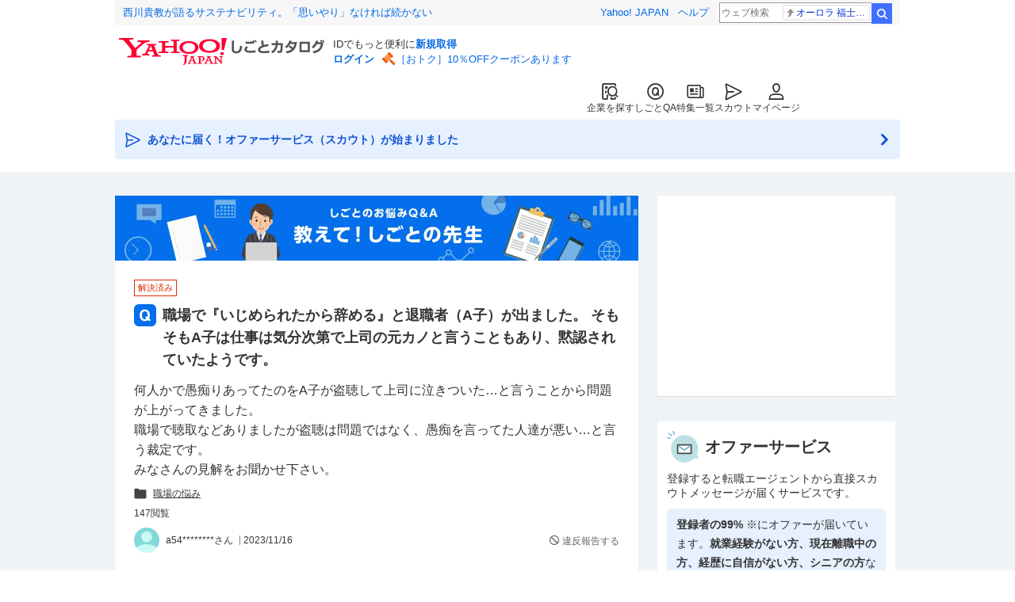

--- FILE ---
content_type: text/html; charset=utf-8
request_url: https://contents.jobcatalog.yahoo.co.jp/qa/list/11289004706/
body_size: 48159
content:
<!DOCTYPE html><html lang="ja-jp"><head><meta charSet="utf-8"/><meta name="viewport" content="width=device-width,initial-scale=1.0,maximum-scale=5.0,minimum-scale=1.0"/><script>var TLDataContext = {"ual":{"pageview":{"opttype":"pc","nopv":"false","content_id":"","id_type":"","mtestid":"","ss_join_id":"","ss_join_id_type":""}}};
        if (TLDataContext.ual.search && DSCustomLogger && DSCustomLogger.PSID) {
          TLDataContext.ual.search.ss_join_id = DSCustomLogger.PSID;
        }
        </script><script async="" src="https://s.yimg.jp/images/ds/yas/ya-1.6.3.min.js"></script><script type="text/javascript">
            window.yacmds = window.yacmds || [];
            window.ya = window.ya || function(){yacmds.push(arguments)};
            ya('init', '374e3329cccf44edb829ab3397f7bb11', '11414b52-f059-4d33-bbe5-70e24074e77d');
            if ('') {
              ya('global', { mtestid: '' });
            }
            ya('hit', 'pageview,webPerformance');
            if (window.yaEventStack && window.yaEventStack.length > 0) {
                while ((val = window.yaEventStack.shift()) !== undefined) {
                    ya('hit', 'event', val);
                }
            }
            </script><link rel="canonical" href="https://contents.jobcatalog.yahoo.co.jp/qa/list/11289004706/"/><meta property="og:url" content="https://contents.jobcatalog.yahoo.co.jp/qa/list/11289004706/"/><title>職場で『いじめられたから辞める』と退職者（A子）が出ました。
... - 教えて！しごとの先生｜Yahoo!しごとカタログ</title><meta name="description" content="職場で『いじめられたから辞める』と退職者（A子）が出ました。
そもそもA子は仕事は気分次第で上司の元カノと言うこともあり、黙認されていたようです。何人かで愚痴りあってたのをA子が...｜Yahoo!しごとカタログ しごとの先生では、転職・就活、バイト、資格試験などの仕事の悩みをみんなのYahoo!知恵袋のQ&amp;Aで解決。"/><meta property="og:title" content="職場で『いじめられたから辞める』と退職者（A子）が出ました。
... - 教えて！しごとの先生｜Yahoo!しごとカタログ"/><meta property="og:description" content="職場で『いじめられたから辞める』と退職者（A子）が出ました。
そもそもA子は仕事は気分次第で上司の元カノと言うこともあり、黙認されていたようです。何人かで愚痴りあってたのをA子が...｜Yahoo!しごとカタログ しごとの先生では、転職・就活、バイト、資格試験などの仕事の悩みをみんなのYahoo!知恵袋のQ&amp;Aで解決。"/><meta property="og:image" content="https://contents.jobcatalog.yahoo.co.jp/static/qa/ogp_qa.png"/><link rel="preload" as="image" imageSrcSet="/_next/image?url=%2Fstatic%2Fqa%2Fqamain_pc_ver02.png&amp;w=640&amp;q=75 640w, /_next/image?url=%2Fstatic%2Fqa%2Fqamain_pc_ver02.png&amp;w=750&amp;q=75 750w, /_next/image?url=%2Fstatic%2Fqa%2Fqamain_pc_ver02.png&amp;w=828&amp;q=75 828w, /_next/image?url=%2Fstatic%2Fqa%2Fqamain_pc_ver02.png&amp;w=1080&amp;q=75 1080w, /_next/image?url=%2Fstatic%2Fqa%2Fqamain_pc_ver02.png&amp;w=1200&amp;q=75 1200w, /_next/image?url=%2Fstatic%2Fqa%2Fqamain_pc_ver02.png&amp;w=1920&amp;q=75 1920w, /_next/image?url=%2Fstatic%2Fqa%2Fqamain_pc_ver02.png&amp;w=2048&amp;q=75 2048w, /_next/image?url=%2Fstatic%2Fqa%2Fqamain_pc_ver02.png&amp;w=3840&amp;q=75 3840w" imageSizes="100vw" fetchpriority="high"/><link rel="preload" as="image" imageSrcSet="/_next/image?url=%2Fstatic%2Fqa%2Fqamain_sp_ver02.png&amp;w=640&amp;q=75 640w, /_next/image?url=%2Fstatic%2Fqa%2Fqamain_sp_ver02.png&amp;w=750&amp;q=75 750w, /_next/image?url=%2Fstatic%2Fqa%2Fqamain_sp_ver02.png&amp;w=828&amp;q=75 828w, /_next/image?url=%2Fstatic%2Fqa%2Fqamain_sp_ver02.png&amp;w=1080&amp;q=75 1080w, /_next/image?url=%2Fstatic%2Fqa%2Fqamain_sp_ver02.png&amp;w=1200&amp;q=75 1200w, /_next/image?url=%2Fstatic%2Fqa%2Fqamain_sp_ver02.png&amp;w=1920&amp;q=75 1920w, /_next/image?url=%2Fstatic%2Fqa%2Fqamain_sp_ver02.png&amp;w=2048&amp;q=75 2048w, /_next/image?url=%2Fstatic%2Fqa%2Fqamain_sp_ver02.png&amp;w=3840&amp;q=75 3840w" imageSizes="100vw" fetchpriority="high"/><meta name="next-head-count" content="13"/><link rel="shortcut icon" href="https://s.yimg.jp/c/icon/s/bsc/2.0/favicon.ico " type="image/vnd.microsoft.icon"/><link rel="icon" href="https://s.yimg.jp/c/icon/s/bsc/2.0/favicon.ico " type="image/vnd.microsoft.icon"/><link rel="preconnect" href="http://ybx.yahoo.co.jp"/><link rel="preconnect" href="http://s.yjtag.jp"/><link rel="preconnect" href="http://yjtag.yahoo.co.jp"/><link rel="preload" href="https://s.yimg.jp/images/job/fonts/jobIcon.woff2" as="font" type="font/woff2" crossorigin=""/><meta name="twitter:card" content="summary_large_image"/><meta name="twitter:site" content="@yahoojp_job"/><meta name="format-detection" content="telephone=no"/><meta name="apple-mobile-web-app-status-bar-style" content="black-translucent"/><meta name="apple-touch-fullscreen" content="YES"/><meta name="apple-mobile-web-app-title" content="Yahoo!しごとカタログ"/><link rel="apple-touch-icon" href="https://s.yimg.jp/c/icon/s/bsc/2.0/jobcatalog120.png"/><meta property="og:locale" content="ja_JP"/><meta property="og:type" content="article"/><script type="text/javascript">(function(w,d,s,l,i){w[l] = w[l] || [];
       w[l].push({'gtm.start': new Date().getTime(),event:'gtm.js'});
        var f=d.getElementsByTagName(s)[0],
            j=d.createElement(s),
            dl=l!='dataLayer'?'&l='+l:'';
        j.async=true;j.src='https://www.googletagmanager.com/gtm.js?id='+i+dl;
        f.parentNode.insertBefore(j,f);
        })(window,document,'script','dataLayer','GTM-WBGR5D7');</script><script async="" src="https://s.yimg.jp/images/ds/managed/1/managed-ual.min.js?tk=b7a0ceaf-b077-4309-89f6-d89115d1bd1b&amp;service=job"></script><link rel="preload" href="/_next/static/chunks/1.0.429/pages/_app.css" as="style"/><link rel="stylesheet" href="/_next/static/chunks/1.0.429/pages/_app.css" data-n-g=""/><link rel="preload" href="/_next/static/chunks/1.0.429/84.css" as="style"/><link rel="stylesheet" href="/_next/static/chunks/1.0.429/84.css" data-n-p=""/><link rel="preload" href="/_next/static/chunks/1.0.429/876.css" as="style"/><link rel="stylesheet" href="/_next/static/chunks/1.0.429/876.css" data-n-p=""/><link rel="preload" href="/_next/static/chunks/1.0.429/34.css" as="style"/><link rel="stylesheet" href="/_next/static/chunks/1.0.429/34.css" data-n-p=""/><link rel="preload" href="/_next/static/chunks/1.0.429/pages/qa/list/%5BquestionId%5D.css" as="style"/><link rel="stylesheet" href="/_next/static/chunks/1.0.429/pages/qa/list/%5BquestionId%5D.css" data-n-p=""/><link rel="preload" href="/_next/static/chunks/1.0.429/868.css" as="style"/><link rel="stylesheet" href="/_next/static/chunks/1.0.429/868.css"/><link rel="preload" href="/_next/static/chunks/1.0.429/36.css" as="style"/><link rel="stylesheet" href="/_next/static/chunks/1.0.429/36.css"/><noscript data-n-css=""></noscript><script defer="" nomodule="" src="/_next/static/chunks/polyfills-42372ed130431b0a.js"></script><script defer="" src="/_next/static/chunks/1.0.429/661.js"></script><script defer="" src="/_next/static/chunks/1.0.429/571.js"></script><script defer="" src="/_next/static/chunks/1.0.429/593.js"></script><script defer="" src="/_next/static/chunks/1.0.429/494.js"></script><script defer="" src="/_next/static/chunks/1.0.429/659.js"></script><script src="/_next/static/chunks/1.0.429/webpack.js" defer=""></script><script src="/_next/static/chunks/1.0.429/framework.js" defer=""></script><script src="/_next/static/chunks/1.0.429/main.js" defer=""></script><script src="/_next/static/chunks/1.0.429/pages/_app.js" defer=""></script><script src="/_next/static/chunks/1.0.429/438.js" defer=""></script><script src="/_next/static/chunks/1.0.429/227.js" defer=""></script><script src="/_next/static/chunks/1.0.429/650.js" defer=""></script><script src="/_next/static/chunks/1.0.429/876.js" defer=""></script><script src="/_next/static/chunks/1.0.429/897.js" defer=""></script><script src="/_next/static/chunks/1.0.429/30.js" defer=""></script><script src="/_next/static/chunks/1.0.429/pages/qa/list/%5BquestionId%5D.js" defer=""></script><script src="/_next/static/1.0.429/_buildManifest.js" defer=""></script><script src="/_next/static/1.0.429/_ssgManifest.js" defer=""></script></head><body><noscript><iframe src="https://www.googletagmanager.com/ns.html?id=GTM-WBGR5D7" height="0" width="0" style="display:none;visibility:hidden"></iframe></noscript><div id="wrapper"><div class="headerPc--pc"><div class="headerPc__inner"><iframe id="TEMPLA_MH" style="width:100%;height:88px;border-width:0;vertical-align:bottom;margin:0 auto 10px" src="https://s.yimg.jp/images/templa/mhdemg/v2/static_mhd.html"></iframe><script>
              YAHOO = window.YAHOO || {};
              YAHOO.JP = YAHOO.JP || {};
              YAHOO.JP.templa = YAHOO.JP.templa || {};
              YAHOO.JP.templa.param = {"device_id":"pc","domain":"jobcatalog","mh_logo_width":260,"mh_logo_height":34,"mh_logo_alt":"Yahoo!しごとカタログ","mh_login_done":"https://contents.jobcatalog.yahoo.co.jp/qa/list/11289004706/","mh_logo_img":"/c/logo/f/2.0/jobcatalog_r_34_2x.png","mh_help_link":"https://support.yahoo-net.jp/PccJob/s/"};
              </script><script defer="" src="https://s.yimg.jp/images/templa/mhdemg/v2/templa.min.js"></script></div></div><div class="headerPc--sp"><a href="https://jobcatalog.yahoo.co.jp"></a></div><div id="__next"><div class="GlobalNavigation_globalNavigation___UNzG"><nav class="GlobalNavigation_globalNavigation__yelua"><ul><li><a href="https://jobcatalog.yahoo.co.jp/company/"><span class="GlobalNavigation_globalNavigation__icon__Lnhcc GlobalNavigation_globalNavigation__icon--companySearch__0v84e"></span>企業を探す</a></li><li><a href="https://contents.jobcatalog.yahoo.co.jp/qa/"><span class="GlobalNavigation_globalNavigation__icon__Lnhcc GlobalNavigation_globalNavigation__icon--qCircleOutline__7TeoT"></span>しごとQA</a></li><li><a href="https://jobcatalog.yahoo.co.jp/contents/"><span class="GlobalNavigation_globalNavigation__icon__Lnhcc GlobalNavigation_globalNavigation__icon--news__bzBkS"></span>特集一覧</a></li><li><a href="https://jobcatalog.yahoo.co.jp/scout/redirect/"><span class="GlobalNavigation_globalNavigation__icon__Lnhcc GlobalNavigation_globalNavigation__icon--scout__LU572"></span>スカウト</a></li><li><a href="https://jobcatalog.yahoo.co.jp/my/"><span class="GlobalNavigation_globalNavigation__icon__Lnhcc GlobalNavigation_globalNavigation__icon--userOutline__xvxBY"></span>マイページ</a></li></ul></nav></div><div class="UnreadScoutButton_unreadScoutButton__0aCpG"><a href="https://jobcatalog.yahoo.co.jp/contents/scout/lp/" class="UnreadScoutButton_unreadScoutButton__uqcmQ"><div><span class="UnreadScoutButton_unreadScoutButton__iconBefore__aVUdm">あなたに届く！オファーサービス（スカウト）が始まりました</span><span class="UnreadScoutButton_unreadScoutButton__iconAfter__YjPpH"></span></div></a></div><div class="Wrapper_Wrapper__20zIu"><div class="SubWrapper_SubWrapper__w5RGF"><div class="Main_Main__Srmx8"><div class="qaHeader"><a href="/qa/" data-testid="qaHeaderImage"><div class="onlyPc QaHeader_qaHeader__img__HWdqb"><img alt="教えて！しごとの先生" fetchpriority="high" width="660" height="82" decoding="async" data-nimg="1" style="color:transparent;max-width:100%;height:auto" sizes="100vw" srcSet="/_next/image?url=%2Fstatic%2Fqa%2Fqamain_pc_ver02.png&amp;w=640&amp;q=75 640w, /_next/image?url=%2Fstatic%2Fqa%2Fqamain_pc_ver02.png&amp;w=750&amp;q=75 750w, /_next/image?url=%2Fstatic%2Fqa%2Fqamain_pc_ver02.png&amp;w=828&amp;q=75 828w, /_next/image?url=%2Fstatic%2Fqa%2Fqamain_pc_ver02.png&amp;w=1080&amp;q=75 1080w, /_next/image?url=%2Fstatic%2Fqa%2Fqamain_pc_ver02.png&amp;w=1200&amp;q=75 1200w, /_next/image?url=%2Fstatic%2Fqa%2Fqamain_pc_ver02.png&amp;w=1920&amp;q=75 1920w, /_next/image?url=%2Fstatic%2Fqa%2Fqamain_pc_ver02.png&amp;w=2048&amp;q=75 2048w, /_next/image?url=%2Fstatic%2Fqa%2Fqamain_pc_ver02.png&amp;w=3840&amp;q=75 3840w" src="/_next/image?url=%2Fstatic%2Fqa%2Fqamain_pc_ver02.png&amp;w=3840&amp;q=75"/></div><div class="onlySp QaHeader_qaHeader__img__HWdqb"><img alt="教えて！しごとの先生" fetchpriority="high" width="360" height="100" decoding="async" data-nimg="1" style="color:transparent;width:100%;height:auto" sizes="100vw" srcSet="/_next/image?url=%2Fstatic%2Fqa%2Fqamain_sp_ver02.png&amp;w=640&amp;q=75 640w, /_next/image?url=%2Fstatic%2Fqa%2Fqamain_sp_ver02.png&amp;w=750&amp;q=75 750w, /_next/image?url=%2Fstatic%2Fqa%2Fqamain_sp_ver02.png&amp;w=828&amp;q=75 828w, /_next/image?url=%2Fstatic%2Fqa%2Fqamain_sp_ver02.png&amp;w=1080&amp;q=75 1080w, /_next/image?url=%2Fstatic%2Fqa%2Fqamain_sp_ver02.png&amp;w=1200&amp;q=75 1200w, /_next/image?url=%2Fstatic%2Fqa%2Fqamain_sp_ver02.png&amp;w=1920&amp;q=75 1920w, /_next/image?url=%2Fstatic%2Fqa%2Fqamain_sp_ver02.png&amp;w=2048&amp;q=75 2048w, /_next/image?url=%2Fstatic%2Fqa%2Fqamain_sp_ver02.png&amp;w=3840&amp;q=75 3840w" src="/_next/image?url=%2Fstatic%2Fqa%2Fqamain_sp_ver02.png&amp;w=3840&amp;q=75"/></div></a></div><div class="p-main"><div class="_questionId__p-contents__5_Yjf _questionId__p-contents-question__ySZ9m"><div class="ContentTextQa_contentTextQa__Zt_A1"><div class="ContentTextQa_contentTextQa__tagContainer__yvjBj"><ul class="ContentTextQa_contentTextQa__tagList__SF9QB"><li><p class="QaStatusTag_qaStatusTag__3ZjoQ QaStatusTag_qaStatusTag--resolved__alHMM">解決済み</p></li></ul></div><h1 class="ContentTextQa_contentTextQa__header__bUVO3"><span>職場で『いじめられたから辞める』と退職者（A子）が出ました。
そもそもA子は仕事は気分次第で上司の元カノと言うこともあり、黙認されていたようです。</span></h1><div class="ContentTextQa_contentTextQa__main__9hyc1"><div class="TextBoxQa_textBoxQa__bMeXh"><div class="TextBoxQa_textBoxQa__text__NalG5"><p class="TextBoxQa_textBoxQa__textMain__6I0YJ">何人かで愚痴りあってたのをA子が盗聴して上司に泣きついた…と言うことから問題が上がってきました。
職場で聴取などありましたが盗聴は問題ではなく、愚痴を言ってた人達が悪い…と言う裁定です。
みなさんの見解をお聞かせ下さい。</p></div><div class="TextBoxQa_textBoxQa__category__9oHKi" data-testid="textBoxQaCategory"><img alt="" loading="lazy" width="16" height="16" decoding="async" data-nimg="1" style="color:transparent" src="/static/qa/folder.svg"/><a data-testid="textBoxQaCategoryItem0" href="/qa/category/2078675274/">職場の悩み</a></div><div class="TextBoxQa_textBoxQa__reaction__VSmmk"><p class="TextBoxQa_textBoxQa__reaction--question__yB9uF">147<!-- -->閲覧</p></div><div class="TextBoxQa_textBoxQa__user__UQZrR"><div class="TextBoxQa_textBoxQa__userWrap__W_t2O"><p class="TextBoxQa_textBoxQa__userAvtr__puXiS" style="background-image:url(https://s.yimg.jp/images/ks/official/nt/grd/prf_32.png)"></p><p class="TextBoxQa_textBoxQa__userName__fFUog">a54********さん</p></div><div class="TextBoxQa_textBoxQa__postDate__FKq7H">2023/11/16</div><div class="TextBoxQa_textBoxQa__report__sGaRd"><a href="" rel="nofollow">違反報告する</a></div></div></div></div></div></div><div class="_questionId__p-contents__5_Yjf _questionId__p-contents-answer__zwjTm"><div class="contentTextAnswers"><h2 class="ContentTextAnswers_contentTextAnswers__header__dJdmE"><span>回答（<!-- -->3<!-- -->件）</span></h2><ul class="ContentTextAnswers_contentTextAnswers__main__KB93M"><li class="ContentTextAnswers_contentTextAnswers__list__utt4R" id="672816555"><div class="ContentTextAnswers_contentTextAnswers__labelList__At_XN"><span class="ContentTextAnswers_contentTextAnswers__label__qcr0l ContentTextAnswers_contentTextAnswers__label--best__DWbSh">ベストアンサー</span></div><div class="TextBoxQa_textBoxQa__bMeXh"><div class="TextBoxQa_textBoxQa__text__NalG5"><p class="TextBoxQa_textBoxQa__textMain__6I0YJ">盗聴って、グレーゾーンなんですよね。

盗聴って聞くと、イコール犯罪って思いがちですが、目的によっては認められる場合もあるんですね。

弁護士や探偵、警察や被害に遭ってる方などが証拠の為に録音してた場合とかは犯罪では無く証拠として扱われる場合があります。

なので、今回の事が盗聴が悪だと言う主張が通らない場合もあるんですね。

もちろんグチを言う方が悪いんですが、言われる方にも原因がある訳なので、本来、良い大人なら、ちょっと周りの人たちとの信頼回復の為に頑張ろうかなって思うところなんですよね。

しかし、その人は今回自分がやった方法で完全に周りを敵に回す形を選んだって事ですね。

しかし上司も、愚痴を言う方が一方的に悪い発言はみっともないですね。</p></div><div class="TextBoxQa_textBoxQa__reaction__VSmmk"><p class="TextBoxQa_textBoxQa__reaction--answer__avtC0">なるほど：<!-- -->1</p><p class="TextBoxQa_textBoxQa__reaction--answer__avtC0">ありがとう：<!-- -->1</p></div><div class="TextBoxQa_textBoxQa__user__UQZrR"><div class="TextBoxQa_textBoxQa__userWrap__W_t2O"><p class="TextBoxQa_textBoxQa__userAvtr__puXiS" style="background-image:url(https://chie-pctr.c.yimg.jp/dk/iwiz-chie/qaprof-123787851?w=32&amp;h=32&amp;up=0&amp;exp=3600&amp;tag=1696733064)"></p><p class="TextBoxQa_textBoxQa__userName__fFUog">mar********さん</p></div><div class="TextBoxQa_textBoxQa__postDate__FKq7H">2023/11/16</div><div class="TextBoxQa_textBoxQa__report__sGaRd"><a href="" rel="nofollow">違反報告する</a></div></div></div></li></ul><div><button class="ContentTextAnswers_contentTextAnswers__more__EpbuQ" data-testid="contentTextAnswersExpand" type="submit">他の回答を見る</button><ul class="ContentTextAnswers_contentTextAnswers__expansion__mg_c_ ContentTextAnswers_contentTextAnswers__expansion--hide__ujwSW"><li class="ContentTextAnswers_contentTextAnswers__list__utt4R"><div class="TextBoxQa_textBoxQa__bMeXh"><div class="expansion" style="text-align:left"><div class="Expansion_expansion__wrap__PiR4d"><div class="Expansion_expansion__shadow__JGy_l Expansion_expansion__shadow--fixHeight__BW6mG" style="background:linear-gradient(to bottom, rgba(255, 255, 255, 0), #fcfcfc)"></div><div class="Expansion_expansion__childrenWrap___Cwd_" style="height:100px;transition:height 0.3s ease"><div class="TextBoxQa_textBoxQa__text__NalG5" data-testid="expandTextBoxQa"><p class="TextBoxQa_textBoxQa__textMain__6I0YJ">職場の規模がわからないので 何とも言えませんが
わたしなら逆に、A子を残してみんなでばらく仕事をボイコットします。

A子が辞めても、次のA子を見つけるような上司かもしれません。
また上司の対応の仕方自体も、組織の上の人間としては
やり方が下手すぎるし、そもそも色々とアウトなことやってるので。

むしろそういうような職場なら、早めに転職を考えた方が良いと思います。</p></div></div></div><a class="Expansion_expansion__link__ciSgS Expansion_expansion__link--showMore__sPKHc">続きを読む</a></div><div class="TextBoxQa_textBoxQa__reaction__VSmmk"><p class="TextBoxQa_textBoxQa__reaction--answer__avtC0">ありがとう：<!-- -->1</p></div><div class="TextBoxQa_textBoxQa__user__UQZrR"><div class="TextBoxQa_textBoxQa__userWrap__W_t2O"><p class="TextBoxQa_textBoxQa__userAvtr__puXiS" style="background-image:url(https://s.yimg.jp/images/ks/official/nt/grd/prf_32.png)"></p><p class="TextBoxQa_textBoxQa__userName__fFUog">tuk********さん</p></div><div class="TextBoxQa_textBoxQa__postDate__FKq7H">2023/11/16</div><div class="TextBoxQa_textBoxQa__report__sGaRd"><a href="" rel="nofollow">違反報告する</a></div></div></div></li><li class="ContentTextAnswers_contentTextAnswers__list__utt4R"><div class="TextBoxQa_textBoxQa__bMeXh"><div class="TextBoxQa_textBoxQa__text__NalG5"><p class="TextBoxQa_textBoxQa__textMain__6I0YJ">愚痴？悪口ならハラスメント。盗聴はその証拠なのでは?以前からA子さんに嫌がらせでもしてたのですかね。</p></div><div class="TextBoxQa_textBoxQa__reaction__VSmmk"><p class="TextBoxQa_textBoxQa__reaction--answer__avtC0">ありがとう：<!-- -->1</p></div><div class="TextBoxQa_textBoxQa__user__UQZrR"><div class="TextBoxQa_textBoxQa__userWrap__W_t2O"><p class="TextBoxQa_textBoxQa__userAvtr__puXiS" style="background-image:url(https://s.yimg.jp/images/ks/official/qa/ico_no_avater.gif)"></p><p class="TextBoxQa_textBoxQa__userName__fFUog">ID非表示さん</p></div><div class="TextBoxQa_textBoxQa__postDate__FKq7H">2023/11/16</div><div class="TextBoxQa_textBoxQa__report__sGaRd"><a href="" rel="nofollow">違反報告する</a></div></div></div></li></ul></div></div></div></div><div class="_questionId__p-contents__5_Yjf"><div class="listJobQaBlocks"><div class="ListJobQaBlocks_listJobQaBlocks__block__Q6pU1"><div><div class="listJobQaSkeleton"><div class="ListJobQaSkeletonBlocks_listJobQaSkeleton__header__fHnUt"><h3 class="ListJobQaSkeletonBlocks_listJobQaSkeleton__title__9cFGW"><p class="ListJobQaSkeletonBlocks_listJobQaSkeleton__catchphrase__qEDi5">&lt; 質問に関する求人 &gt;</p>弁護士（東京都）</h3></div><div class="ListJobQaSkeletonBlocks_listJobQaSkeleton__contents__uP0PB"><ul class="ListJobQaSkeletonBlocks_listJobQaSkeleton__list__WxaE_"><li class="ListJobQaSkeletonBlocks_listJobQaSkeleton__item__E4EcF"><div class="listJobQaSkeleton__content"><div class="ListJobQaSkeletonBlocks_listJobQaSkeleton__name__v4tRN"></div><div class="ListJobQaSkeletonBlocks_listJobQaSkeleton__companyName___bxl9"></div><div class="ListJobQaSkeletonBlocks_listJobQaSkeleton__labels__emzxx"></div><div class="ListJobQaSkeletonBlocks_listJobQaSkeleton__salary__Cc1wu"></div><div class="ListJobQaSkeletonBlocks_listJobQaSkeleton__description__COKcr"></div><div class="ListJobQaSkeletonBlocks_listJobQaSkeleton__sponsor__IigeG"></div></div></li><li class="ListJobQaSkeletonBlocks_listJobQaSkeleton__item__E4EcF"><div class="listJobQaSkeleton__content"><div class="ListJobQaSkeletonBlocks_listJobQaSkeleton__name__v4tRN"></div><div class="ListJobQaSkeletonBlocks_listJobQaSkeleton__companyName___bxl9"></div><div class="ListJobQaSkeletonBlocks_listJobQaSkeleton__labels__emzxx"></div><div class="ListJobQaSkeletonBlocks_listJobQaSkeleton__salary__Cc1wu"></div><div class="ListJobQaSkeletonBlocks_listJobQaSkeleton__description__COKcr"></div><div class="ListJobQaSkeletonBlocks_listJobQaSkeleton__sponsor__IigeG"></div></div></li><li class="ListJobQaSkeletonBlocks_listJobQaSkeleton__item__E4EcF"><div class="listJobQaSkeleton__content"><div class="ListJobQaSkeletonBlocks_listJobQaSkeleton__name__v4tRN"></div><div class="ListJobQaSkeletonBlocks_listJobQaSkeleton__companyName___bxl9"></div><div class="ListJobQaSkeletonBlocks_listJobQaSkeleton__labels__emzxx"></div><div class="ListJobQaSkeletonBlocks_listJobQaSkeleton__salary__Cc1wu"></div><div class="ListJobQaSkeletonBlocks_listJobQaSkeleton__description__COKcr"></div><div class="ListJobQaSkeletonBlocks_listJobQaSkeleton__sponsor__IigeG"></div></div></li><li class="ListJobQaSkeletonBlocks_listJobQaSkeleton__item__E4EcF"><div class="listJobQaSkeleton__content"><div class="ListJobQaSkeletonBlocks_listJobQaSkeleton__name__v4tRN"></div><div class="ListJobQaSkeletonBlocks_listJobQaSkeleton__companyName___bxl9"></div><div class="ListJobQaSkeletonBlocks_listJobQaSkeleton__labels__emzxx"></div><div class="ListJobQaSkeletonBlocks_listJobQaSkeleton__salary__Cc1wu"></div><div class="ListJobQaSkeletonBlocks_listJobQaSkeleton__description__COKcr"></div><div class="ListJobQaSkeletonBlocks_listJobQaSkeleton__sponsor__IigeG"></div></div></li><li class="ListJobQaSkeletonBlocks_listJobQaSkeleton__item__E4EcF"><div class="listJobQaSkeleton__content"><div class="ListJobQaSkeletonBlocks_listJobQaSkeleton__name__v4tRN"></div><div class="ListJobQaSkeletonBlocks_listJobQaSkeleton__companyName___bxl9"></div><div class="ListJobQaSkeletonBlocks_listJobQaSkeleton__labels__emzxx"></div><div class="ListJobQaSkeletonBlocks_listJobQaSkeleton__salary__Cc1wu"></div><div class="ListJobQaSkeletonBlocks_listJobQaSkeleton__description__COKcr"></div><div class="ListJobQaSkeletonBlocks_listJobQaSkeleton__sponsor__IigeG"></div></div></li><li class="ListJobQaSkeletonBlocks_listJobQaSkeleton__item__E4EcF"><div class="listJobQaSkeleton__content"><div class="ListJobQaSkeletonBlocks_listJobQaSkeleton__name__v4tRN"></div><div class="ListJobQaSkeletonBlocks_listJobQaSkeleton__companyName___bxl9"></div><div class="ListJobQaSkeletonBlocks_listJobQaSkeleton__labels__emzxx"></div><div class="ListJobQaSkeletonBlocks_listJobQaSkeleton__salary__Cc1wu"></div><div class="ListJobQaSkeletonBlocks_listJobQaSkeleton__description__COKcr"></div><div class="ListJobQaSkeletonBlocks_listJobQaSkeleton__sponsor__IigeG"></div></div></li><li class="ListJobQaSkeletonBlocks_listJobQaSkeleton__item__E4EcF"><div class="listJobQaSkeleton__content"><div class="ListJobQaSkeletonBlocks_listJobQaSkeleton__name__v4tRN"></div><div class="ListJobQaSkeletonBlocks_listJobQaSkeleton__companyName___bxl9"></div><div class="ListJobQaSkeletonBlocks_listJobQaSkeleton__labels__emzxx"></div><div class="ListJobQaSkeletonBlocks_listJobQaSkeleton__salary__Cc1wu"></div><div class="ListJobQaSkeletonBlocks_listJobQaSkeleton__description__COKcr"></div><div class="ListJobQaSkeletonBlocks_listJobQaSkeleton__sponsor__IigeG"></div></div></li><li class="ListJobQaSkeletonBlocks_listJobQaSkeleton__item__E4EcF"><div class="listJobQaSkeleton__content"><div class="ListJobQaSkeletonBlocks_listJobQaSkeleton__name__v4tRN"></div><div class="ListJobQaSkeletonBlocks_listJobQaSkeleton__companyName___bxl9"></div><div class="ListJobQaSkeletonBlocks_listJobQaSkeleton__labels__emzxx"></div><div class="ListJobQaSkeletonBlocks_listJobQaSkeleton__salary__Cc1wu"></div><div class="ListJobQaSkeletonBlocks_listJobQaSkeleton__description__COKcr"></div><div class="ListJobQaSkeletonBlocks_listJobQaSkeleton__sponsor__IigeG"></div></div></li><li class="ListJobQaSkeletonBlocks_listJobQaSkeleton__item__E4EcF"><div class="listJobQaSkeleton__content"><div class="ListJobQaSkeletonBlocks_listJobQaSkeleton__name__v4tRN"></div><div class="ListJobQaSkeletonBlocks_listJobQaSkeleton__companyName___bxl9"></div><div class="ListJobQaSkeletonBlocks_listJobQaSkeleton__labels__emzxx"></div><div class="ListJobQaSkeletonBlocks_listJobQaSkeleton__salary__Cc1wu"></div><div class="ListJobQaSkeletonBlocks_listJobQaSkeleton__description__COKcr"></div><div class="ListJobQaSkeletonBlocks_listJobQaSkeleton__sponsor__IigeG"></div></div></li></ul></div><p class="ListJobQaSkeletonBlocks_listJobQaSkeleton__more__Dg6aK">この条件の求人をもっと見る</p></div></div><div><div class="ListJobQaSkeletonBlocks_listJobQaSkeleton__header--expand__u7D_w"><h3 class="ListJobQaSkeletonBlocks_listJobQaSkeleton__title__9cFGW"><p class="ListJobQaSkeletonBlocks_listJobQaSkeleton__catchphrase__qEDi5">&lt; 質問に関する求人 &gt;</p>探偵（東京都）</h3></div><div class="expansion" style="text-align:center"><div class="Expansion_expansion__wrap__PiR4d"><div class="Expansion_expansion__shadow__JGy_l Expansion_expansion__shadow--fixHeight__BW6mG" style="background:linear-gradient(to bottom, rgba(255, 255, 255, 0), #fcfcfc)"></div><div class="Expansion_expansion__childrenWrap___Cwd_" style="height:156px;transition:height 0.3s ease"><div class="listJobQaSkeleton"><div class="ListJobQaSkeletonBlocks_listJobQaSkeleton__contents__uP0PB"><ul class="ListJobQaSkeletonBlocks_listJobQaSkeleton__list__WxaE_"><li class="ListJobQaSkeletonBlocks_listJobQaSkeleton__item__E4EcF"><div class="listJobQaSkeleton__content"><div class="ListJobQaSkeletonBlocks_listJobQaSkeleton__name__v4tRN"></div><div class="ListJobQaSkeletonBlocks_listJobQaSkeleton__companyName___bxl9"></div><div class="ListJobQaSkeletonBlocks_listJobQaSkeleton__labels__emzxx"></div><div class="ListJobQaSkeletonBlocks_listJobQaSkeleton__salary__Cc1wu"></div><div class="ListJobQaSkeletonBlocks_listJobQaSkeleton__description__COKcr"></div><div class="ListJobQaSkeletonBlocks_listJobQaSkeleton__sponsor__IigeG"></div></div></li><li class="ListJobQaSkeletonBlocks_listJobQaSkeleton__item__E4EcF"><div class="listJobQaSkeleton__content"><div class="ListJobQaSkeletonBlocks_listJobQaSkeleton__name__v4tRN"></div><div class="ListJobQaSkeletonBlocks_listJobQaSkeleton__companyName___bxl9"></div><div class="ListJobQaSkeletonBlocks_listJobQaSkeleton__labels__emzxx"></div><div class="ListJobQaSkeletonBlocks_listJobQaSkeleton__salary__Cc1wu"></div><div class="ListJobQaSkeletonBlocks_listJobQaSkeleton__description__COKcr"></div><div class="ListJobQaSkeletonBlocks_listJobQaSkeleton__sponsor__IigeG"></div></div></li><li class="ListJobQaSkeletonBlocks_listJobQaSkeleton__item__E4EcF"><div class="listJobQaSkeleton__content"><div class="ListJobQaSkeletonBlocks_listJobQaSkeleton__name__v4tRN"></div><div class="ListJobQaSkeletonBlocks_listJobQaSkeleton__companyName___bxl9"></div><div class="ListJobQaSkeletonBlocks_listJobQaSkeleton__labels__emzxx"></div><div class="ListJobQaSkeletonBlocks_listJobQaSkeleton__salary__Cc1wu"></div><div class="ListJobQaSkeletonBlocks_listJobQaSkeleton__description__COKcr"></div><div class="ListJobQaSkeletonBlocks_listJobQaSkeleton__sponsor__IigeG"></div></div></li><li class="ListJobQaSkeletonBlocks_listJobQaSkeleton__item__E4EcF"><div class="listJobQaSkeleton__content"><div class="ListJobQaSkeletonBlocks_listJobQaSkeleton__name__v4tRN"></div><div class="ListJobQaSkeletonBlocks_listJobQaSkeleton__companyName___bxl9"></div><div class="ListJobQaSkeletonBlocks_listJobQaSkeleton__labels__emzxx"></div><div class="ListJobQaSkeletonBlocks_listJobQaSkeleton__salary__Cc1wu"></div><div class="ListJobQaSkeletonBlocks_listJobQaSkeleton__description__COKcr"></div><div class="ListJobQaSkeletonBlocks_listJobQaSkeleton__sponsor__IigeG"></div></div></li><li class="ListJobQaSkeletonBlocks_listJobQaSkeleton__item__E4EcF"><div class="listJobQaSkeleton__content"><div class="ListJobQaSkeletonBlocks_listJobQaSkeleton__name__v4tRN"></div><div class="ListJobQaSkeletonBlocks_listJobQaSkeleton__companyName___bxl9"></div><div class="ListJobQaSkeletonBlocks_listJobQaSkeleton__labels__emzxx"></div><div class="ListJobQaSkeletonBlocks_listJobQaSkeleton__salary__Cc1wu"></div><div class="ListJobQaSkeletonBlocks_listJobQaSkeleton__description__COKcr"></div><div class="ListJobQaSkeletonBlocks_listJobQaSkeleton__sponsor__IigeG"></div></div></li><li class="ListJobQaSkeletonBlocks_listJobQaSkeleton__item__E4EcF"><div class="listJobQaSkeleton__content"><div class="ListJobQaSkeletonBlocks_listJobQaSkeleton__name__v4tRN"></div><div class="ListJobQaSkeletonBlocks_listJobQaSkeleton__companyName___bxl9"></div><div class="ListJobQaSkeletonBlocks_listJobQaSkeleton__labels__emzxx"></div><div class="ListJobQaSkeletonBlocks_listJobQaSkeleton__salary__Cc1wu"></div><div class="ListJobQaSkeletonBlocks_listJobQaSkeleton__description__COKcr"></div><div class="ListJobQaSkeletonBlocks_listJobQaSkeleton__sponsor__IigeG"></div></div></li><li class="ListJobQaSkeletonBlocks_listJobQaSkeleton__item__E4EcF"><div class="listJobQaSkeleton__content"><div class="ListJobQaSkeletonBlocks_listJobQaSkeleton__name__v4tRN"></div><div class="ListJobQaSkeletonBlocks_listJobQaSkeleton__companyName___bxl9"></div><div class="ListJobQaSkeletonBlocks_listJobQaSkeleton__labels__emzxx"></div><div class="ListJobQaSkeletonBlocks_listJobQaSkeleton__salary__Cc1wu"></div><div class="ListJobQaSkeletonBlocks_listJobQaSkeleton__description__COKcr"></div><div class="ListJobQaSkeletonBlocks_listJobQaSkeleton__sponsor__IigeG"></div></div></li><li class="ListJobQaSkeletonBlocks_listJobQaSkeleton__item__E4EcF"><div class="listJobQaSkeleton__content"><div class="ListJobQaSkeletonBlocks_listJobQaSkeleton__name__v4tRN"></div><div class="ListJobQaSkeletonBlocks_listJobQaSkeleton__companyName___bxl9"></div><div class="ListJobQaSkeletonBlocks_listJobQaSkeleton__labels__emzxx"></div><div class="ListJobQaSkeletonBlocks_listJobQaSkeleton__salary__Cc1wu"></div><div class="ListJobQaSkeletonBlocks_listJobQaSkeleton__description__COKcr"></div><div class="ListJobQaSkeletonBlocks_listJobQaSkeleton__sponsor__IigeG"></div></div></li><li class="ListJobQaSkeletonBlocks_listJobQaSkeleton__item__E4EcF"><div class="listJobQaSkeleton__content"><div class="ListJobQaSkeletonBlocks_listJobQaSkeleton__name__v4tRN"></div><div class="ListJobQaSkeletonBlocks_listJobQaSkeleton__companyName___bxl9"></div><div class="ListJobQaSkeletonBlocks_listJobQaSkeleton__labels__emzxx"></div><div class="ListJobQaSkeletonBlocks_listJobQaSkeleton__salary__Cc1wu"></div><div class="ListJobQaSkeletonBlocks_listJobQaSkeleton__description__COKcr"></div><div class="ListJobQaSkeletonBlocks_listJobQaSkeleton__sponsor__IigeG"></div></div></li></ul></div><p class="ListJobQaSkeletonBlocks_listJobQaSkeleton__more__Dg6aK">求人の検索結果を見る</p></div></div></div><a class="Expansion_expansion__link__ciSgS Expansion_expansion__link--showMore__sPKHc Expansion_expansion__link--button__wQo69">もっと見る</a></div></div></div></div></div><div class="_questionId__p-list__9aOm_"><div class="relatedQa"><div class="RelatedQa_relatedQa__header__f_cSI"><h2 class="RelatedQa_relatedQa__title__Ur0_E">この質問と関連する質問</h2></div><div class="relatedQa__list"><ul class="ListQaDetail_listQaDetail__B7Lja"><li><div class="ListQaDetail_listQaDetail__item__HpSmM"><a href="/qa/list/13319548263/" data-testid="listQaDetail-0"><h3 class="ListQaDetail_listQaDetail__item__header__zrPNH"><span class="ListQaDetail_listQaDetail__item__header__title__Ife5z">弁護士や社労士はわざわざ検定や認定試験ではなく国家資格として、合格率で人数調整して食いっぱぐれないようにしてますよね。 顧客にとってはかなり無意味です。 ...</span></h3><div class="ListQaDetail_listQaDetail__item__bottom__SwgPA"><ul class="ListQaDetail_listQaDetail__item__tagList__AMqpp"><li class="ListQaDetail_listQaDetail__item__tagList__item__ovPIs"><p class="QaStatusTag_qaStatusTag__3ZjoQ QaStatusTag_qaStatusTag--resolved__alHMM">解決済み</p></li></ul><dl class="ListQaDetail_listQaDetail__item__supplementList__5RnOn"><div class="ListQaDetail_listQaDetail__item__supplementList--answer__L_LOs"><dt>回答数</dt><dd>12</dd></div><div class="ListQaDetail_listQaDetail__item__supplementList--date__z_iFZ"><dt>質問日</dt><dd>2025/09/04</dd></div></dl></div></a></div></li><li><div class="ListQaDetail_listQaDetail__item__HpSmM"><a href="/qa/list/11324486551/" data-testid="listQaDetail-1"><h3 class="ListQaDetail_listQaDetail__item__header__zrPNH"><span class="ListQaDetail_listQaDetail__item__header__title__Ife5z">aiの発達で弁護士や社労士など士業界はどうなるでしょうか？</span></h3><div class="ListQaDetail_listQaDetail__item__bottom__SwgPA"><ul class="ListQaDetail_listQaDetail__item__tagList__AMqpp"><li class="ListQaDetail_listQaDetail__item__tagList__item__ovPIs"><p class="QaStatusTag_qaStatusTag__3ZjoQ QaStatusTag_qaStatusTag--accepting__Zbdkr">回答受付中</p></li></ul><dl class="ListQaDetail_listQaDetail__item__supplementList__5RnOn"><div class="ListQaDetail_listQaDetail__item__supplementList--answer__L_LOs"><dt>回答数</dt><dd>5</dd></div><div class="ListQaDetail_listQaDetail__item__supplementList--date__z_iFZ"><dt>質問日</dt><dd>2026/01/20</dd></div></dl></div></a></div></li><li><div class="ListQaDetail_listQaDetail__item__HpSmM"><a href="/qa/list/11321819996/" data-testid="listQaDetail-2"><h3 class="ListQaDetail_listQaDetail__item__header__zrPNH"><span class="ListQaDetail_listQaDetail__item__header__title__Ife5z">弁護士へ依頼して退職代行をしてもらおうか検討中です 自分の仕事は特殊で仕事場へ入るのに入館の資格がないと仕事ができない感じで現状後任がいない状態で退職しよ...</span></h3><div class="ListQaDetail_listQaDetail__item__bottom__SwgPA"><ul class="ListQaDetail_listQaDetail__item__tagList__AMqpp"><li class="ListQaDetail_listQaDetail__item__tagList__item__ovPIs"><p class="QaStatusTag_qaStatusTag__3ZjoQ QaStatusTag_qaStatusTag--resolved__alHMM">解決済み</p></li></ul><dl class="ListQaDetail_listQaDetail__item__supplementList__5RnOn"><div class="ListQaDetail_listQaDetail__item__supplementList--answer__L_LOs"><dt>回答数</dt><dd>2</dd></div><div class="ListQaDetail_listQaDetail__item__supplementList--date__z_iFZ"><dt>質問日</dt><dd>2025/11/04</dd></div></dl></div></a></div></li><li><div class="ListQaDetail_listQaDetail__item__HpSmM"><a href="/qa/list/12322991222/" data-testid="listQaDetail-3"><h3 class="ListQaDetail_listQaDetail__item__header__zrPNH"><span class="ListQaDetail_listQaDetail__item__header__title__Ife5z">弁護士・法科大学院生(ロースクール)・法学部生・学校教師・教育学部生の方々に主にお答えいただきたいです。 現在高3の受験生です。少し長くなりますがお答え頂け</span></h3><div class="ListQaDetail_listQaDetail__item__bottom__SwgPA"><ul class="ListQaDetail_listQaDetail__item__tagList__AMqpp"><li class="ListQaDetail_listQaDetail__item__tagList__item__ovPIs"><p class="QaStatusTag_qaStatusTag__3ZjoQ QaStatusTag_qaStatusTag--resolved__alHMM">解決済み</p></li></ul><dl class="ListQaDetail_listQaDetail__item__supplementList__5RnOn"><div class="ListQaDetail_listQaDetail__item__supplementList--answer__L_LOs"><dt>回答数</dt><dd>1</dd></div><div class="ListQaDetail_listQaDetail__item__supplementList--date__z_iFZ"><dt>質問日</dt><dd>2025/12/06</dd></div></dl></div></a></div></li><li class="CardJobForQaListSkeleton_cardJobForQaListSkeleton__d7gAc"><div class="CardJobForQaListSkeleton_cardJobForQaListSkeleton__item___fs9o"><p class="CardJobForQaListSkeleton_cardJobForQaListSkeleton__title__VHzQ5"></p><p class="CardJobForQaListSkeleton_cardJobForQaListSkeleton__info__D8n5d"></p></div></li><li><div class="ListQaDetail_listQaDetail__item__HpSmM"><a href="/qa/list/11314473581/" data-testid="listQaDetail-4"><h3 class="ListQaDetail_listQaDetail__item__header__zrPNH"><span class="ListQaDetail_listQaDetail__item__header__title__Ife5z">弁護士は、現実的に85歳まで働ける？ TVの情報番組で「20年連続増加 働く高齢者が過去最多914万人に」といった、70代、80代であっても働かれる高齢者</span></h3><div class="ListQaDetail_listQaDetail__item__bottom__SwgPA"><ul class="ListQaDetail_listQaDetail__item__tagList__AMqpp"><li class="ListQaDetail_listQaDetail__item__tagList__item__ovPIs"><p class="QaStatusTag_qaStatusTag__3ZjoQ QaStatusTag_qaStatusTag--resolved__alHMM">解決済み</p></li></ul><dl class="ListQaDetail_listQaDetail__item__supplementList__5RnOn"><div class="ListQaDetail_listQaDetail__item__supplementList--answer__L_LOs"><dt>回答数</dt><dd>1</dd></div><div class="ListQaDetail_listQaDetail__item__supplementList--date__z_iFZ"><dt>質問日</dt><dd>2025/05/09</dd></div></dl></div></a></div></li><li><div class="ListQaDetail_listQaDetail__item__HpSmM"><a href="/qa/list/11322804306/" data-testid="listQaDetail-5"><h3 class="ListQaDetail_listQaDetail__item__header__zrPNH"><span class="ListQaDetail_listQaDetail__item__header__title__Ife5z">弁護士のなり方 小説の弁護士(志望)の登場人物を出したいです 高校生の頃までは医学部志望(旧帝医学部がほぼ合格圏)or医学部在学中だったが、 ある事件...</span></h3><div class="ListQaDetail_listQaDetail__item__bottom__SwgPA"><ul class="ListQaDetail_listQaDetail__item__tagList__AMqpp"><li class="ListQaDetail_listQaDetail__item__tagList__item__ovPIs"><p class="QaStatusTag_qaStatusTag__3ZjoQ QaStatusTag_qaStatusTag--closed__GSG0U">回答終了</p></li></ul><dl class="ListQaDetail_listQaDetail__item__supplementList__5RnOn"><div class="ListQaDetail_listQaDetail__item__supplementList--answer__L_LOs"><dt>回答数</dt><dd>4</dd></div><div class="ListQaDetail_listQaDetail__item__supplementList--date__z_iFZ"><dt>質問日</dt><dd>2025/12/01</dd></div></dl></div></a></div></li><li><div class="ListQaDetail_listQaDetail__item__HpSmM"><a href="/qa/list/14324410579/" data-testid="listQaDetail-6"><h3 class="ListQaDetail_listQaDetail__item__header__zrPNH"><span class="ListQaDetail_listQaDetail__item__header__title__Ife5z">大学の法学部を出てもなぜ弁護士資格が取れないのですか？</span></h3><div class="ListQaDetail_listQaDetail__item__bottom__SwgPA"><ul class="ListQaDetail_listQaDetail__item__tagList__AMqpp"><li class="ListQaDetail_listQaDetail__item__tagList__item__ovPIs"><p class="QaStatusTag_qaStatusTag__3ZjoQ QaStatusTag_qaStatusTag--accepting__Zbdkr">回答受付中</p></li></ul><dl class="ListQaDetail_listQaDetail__item__supplementList__5RnOn"><div class="ListQaDetail_listQaDetail__item__supplementList--answer__L_LOs"><dt>回答数</dt><dd>9</dd></div><div class="ListQaDetail_listQaDetail__item__supplementList--date__z_iFZ"><dt>質問日</dt><dd>2026/01/18</dd></div></dl></div></a></div></li><li><div class="ListQaDetail_listQaDetail__item__HpSmM"><a href="/qa/list/10321378895/" data-testid="listQaDetail-7"><h3 class="ListQaDetail_listQaDetail__item__header__zrPNH"><span class="ListQaDetail_listQaDetail__item__header__title__Ife5z">退職代行サービス「モームリ」は、事業継続が「モームリ」になりそうですか？ 流石に弁護士法違反容疑で一斉捜索とか、ちょっとなぁ…。 会社を続けていくのが...</span></h3><div class="ListQaDetail_listQaDetail__item__bottom__SwgPA"><ul class="ListQaDetail_listQaDetail__item__tagList__AMqpp"><li class="ListQaDetail_listQaDetail__item__tagList__item__ovPIs"><p class="QaStatusTag_qaStatusTag__3ZjoQ QaStatusTag_qaStatusTag--resolved__alHMM">解決済み</p></li></ul><dl class="ListQaDetail_listQaDetail__item__supplementList__5RnOn"><div class="ListQaDetail_listQaDetail__item__supplementList--answer__L_LOs"><dt>回答数</dt><dd>3</dd></div><div class="ListQaDetail_listQaDetail__item__supplementList--date__z_iFZ"><dt>質問日</dt><dd>2025/10/22</dd></div></dl></div></a></div></li><li class="CardJobForQaListSkeleton_cardJobForQaListSkeleton__d7gAc"><div class="CardJobForQaListSkeleton_cardJobForQaListSkeleton__item___fs9o"><p class="CardJobForQaListSkeleton_cardJobForQaListSkeleton__title__VHzQ5"></p><p class="CardJobForQaListSkeleton_cardJobForQaListSkeleton__info__D8n5d"></p></div></li><li><div class="ListQaDetail_listQaDetail__item__HpSmM"><a href="/qa/list/13316984303/" data-testid="listQaDetail-8"><h3 class="ListQaDetail_listQaDetail__item__header__zrPNH"><span class="ListQaDetail_listQaDetail__item__header__title__Ife5z">弁護士とは？ カッコイイ仕事だと思われますか？ 教えてくださいよろしくお願します 借金地獄 消費者金融からの 借り入れと返済の時の利息について 過払い請求</span></h3><div class="ListQaDetail_listQaDetail__item__bottom__SwgPA"><ul class="ListQaDetail_listQaDetail__item__tagList__AMqpp"><li class="ListQaDetail_listQaDetail__item__tagList__item__ovPIs"><p class="QaStatusTag_qaStatusTag__3ZjoQ QaStatusTag_qaStatusTag--resolved__alHMM">解決済み</p></li></ul><dl class="ListQaDetail_listQaDetail__item__supplementList__5RnOn"><div class="ListQaDetail_listQaDetail__item__supplementList--answer__L_LOs"><dt>回答数</dt><dd>3</dd></div><div class="ListQaDetail_listQaDetail__item__supplementList--date__z_iFZ"><dt>質問日</dt><dd>2025/07/02</dd></div></dl></div></a></div></li><li><div class="ListQaDetail_listQaDetail__item__HpSmM"><a href="/qa/list/12315950967/" data-testid="listQaDetail-9"><h3 class="ListQaDetail_listQaDetail__item__header__zrPNH"><span class="ListQaDetail_listQaDetail__item__header__title__Ife5z">弁護士法人の弁護士って出た諸分野権利侵害などにしか対応できないのですか？ 付きまといに合い、警察は動かないので受任して → 今の所証拠も実害もない 他...</span></h3><div class="ListQaDetail_listQaDetail__item__bottom__SwgPA"><ul class="ListQaDetail_listQaDetail__item__tagList__AMqpp"><li class="ListQaDetail_listQaDetail__item__tagList__item__ovPIs"><p class="QaStatusTag_qaStatusTag__3ZjoQ QaStatusTag_qaStatusTag--closed__GSG0U">回答終了</p></li></ul><dl class="ListQaDetail_listQaDetail__item__supplementList__5RnOn"><div class="ListQaDetail_listQaDetail__item__supplementList--answer__L_LOs"><dt>回答数</dt><dd>2</dd></div><div class="ListQaDetail_listQaDetail__item__supplementList--date__z_iFZ"><dt>質問日</dt><dd>2025/06/06</dd></div></dl></div></a></div></li><li><div class="ListQaDetail_listQaDetail__item__HpSmM"><a href="/qa/list/12324288082/" data-testid="listQaDetail-10"><h3 class="ListQaDetail_listQaDetail__item__header__zrPNH"><span class="ListQaDetail_listQaDetail__item__header__title__Ife5z">弁護士業界について質問です。 新司法試験になって以降、飽和状態、過当競争の弁護士業界は、収入が激減しているのでしょうか。 弁護士の絶対数が不足していた時代...</span></h3><div class="ListQaDetail_listQaDetail__item__bottom__SwgPA"><ul class="ListQaDetail_listQaDetail__item__tagList__AMqpp"><li class="ListQaDetail_listQaDetail__item__tagList__item__ovPIs"><p class="QaStatusTag_qaStatusTag__3ZjoQ QaStatusTag_qaStatusTag--resolved__alHMM">解決済み</p></li></ul><dl class="ListQaDetail_listQaDetail__item__supplementList__5RnOn"><div class="ListQaDetail_listQaDetail__item__supplementList--answer__L_LOs"><dt>回答数</dt><dd>5</dd></div><div class="ListQaDetail_listQaDetail__item__supplementList--date__z_iFZ"><dt>質問日</dt><dd>2026/01/14</dd></div></dl></div></a></div></li><li><div class="ListQaDetail_listQaDetail__item__HpSmM"><a href="/qa/list/10324484325/" data-testid="listQaDetail-11"><h3 class="ListQaDetail_listQaDetail__item__header__zrPNH"><span class="ListQaDetail_listQaDetail__item__header__title__Ife5z">昨年10月試用期間中能力不足が原因で解雇されました。弁護士に依頼して会社に対して不当解雇を訴えたところ先方も弁護士をつけてきたのでこれから労働審判に移行します。</span></h3><div class="ListQaDetail_listQaDetail__item__bottom__SwgPA"><ul class="ListQaDetail_listQaDetail__item__tagList__AMqpp"><li class="ListQaDetail_listQaDetail__item__tagList__item__ovPIs"><p class="QaStatusTag_qaStatusTag__3ZjoQ QaStatusTag_qaStatusTag--accepting__Zbdkr">回答受付中</p></li></ul><dl class="ListQaDetail_listQaDetail__item__supplementList__5RnOn"><div class="ListQaDetail_listQaDetail__item__supplementList--answer__L_LOs"><dt>回答数</dt><dd>4</dd></div><div class="ListQaDetail_listQaDetail__item__supplementList--date__z_iFZ"><dt>質問日</dt><dd>2026/01/20</dd></div></dl></div></a></div></li><li class="CardJobForQaListSkeleton_cardJobForQaListSkeleton__d7gAc"><div class="CardJobForQaListSkeleton_cardJobForQaListSkeleton__item___fs9o"><p class="CardJobForQaListSkeleton_cardJobForQaListSkeleton__title__VHzQ5"></p><p class="CardJobForQaListSkeleton_cardJobForQaListSkeleton__info__D8n5d"></p></div></li><li><div class="ListQaDetail_listQaDetail__item__HpSmM"><a href="/qa/list/13294198823/" data-testid="listQaDetail-12"><h3 class="ListQaDetail_listQaDetail__item__header__zrPNH"><span class="ListQaDetail_listQaDetail__item__header__title__Ife5z">弁護士に弁護を依頼する場合は、後ろめたいことでも正直に話した方がいいでしょうか。 元上司からパワハラを受けて自傷行為をしてしまい、上司から休業を命じられました。</span></h3><div class="ListQaDetail_listQaDetail__item__bottom__SwgPA"><ul class="ListQaDetail_listQaDetail__item__tagList__AMqpp"><li class="ListQaDetail_listQaDetail__item__tagList__item__ovPIs"><p class="QaStatusTag_qaStatusTag__3ZjoQ QaStatusTag_qaStatusTag--closed__GSG0U">回答終了</p></li></ul><dl class="ListQaDetail_listQaDetail__item__supplementList__5RnOn"><div class="ListQaDetail_listQaDetail__item__supplementList--answer__L_LOs"><dt>回答数</dt><dd>3</dd></div><div class="ListQaDetail_listQaDetail__item__supplementList--date__z_iFZ"><dt>質問日</dt><dd>2024/02/29</dd></div></dl></div></a></div></li><li><div class="ListQaDetail_listQaDetail__item__HpSmM"><a href="/qa/list/10312702280/" data-testid="listQaDetail-13"><h3 class="ListQaDetail_listQaDetail__item__header__zrPNH"><span class="ListQaDetail_listQaDetail__item__header__title__Ife5z">弁護士を目指すか迷っています。この春大学生になるものです。 私の場合は、難関国公立志望ですが、偏差値50の高校出身ということもあって、なかなか結果が出ず、...</span></h3><div class="ListQaDetail_listQaDetail__item__bottom__SwgPA"><ul class="ListQaDetail_listQaDetail__item__tagList__AMqpp"><li class="ListQaDetail_listQaDetail__item__tagList__item__ovPIs"><p class="QaStatusTag_qaStatusTag__3ZjoQ QaStatusTag_qaStatusTag--resolved__alHMM">解決済み</p></li></ul><dl class="ListQaDetail_listQaDetail__item__supplementList__5RnOn"><div class="ListQaDetail_listQaDetail__item__supplementList--answer__L_LOs"><dt>回答数</dt><dd>2</dd></div><div class="ListQaDetail_listQaDetail__item__supplementList--date__z_iFZ"><dt>質問日</dt><dd>2025/03/23</dd></div></dl></div></a></div></li><li><div class="ListQaDetail_listQaDetail__item__HpSmM"><a href="/qa/list/12323939012/" data-testid="listQaDetail-14"><h3 class="ListQaDetail_listQaDetail__item__header__zrPNH"><span class="ListQaDetail_listQaDetail__item__header__title__Ife5z">転職相談 退職代行（弁護士）が実施している所の利用する件について。 今現在、土木作業員として働いています。 保有資格 実践建築設計2次元CAD技術（A...</span></h3><div class="ListQaDetail_listQaDetail__item__bottom__SwgPA"><ul class="ListQaDetail_listQaDetail__item__tagList__AMqpp"><li class="ListQaDetail_listQaDetail__item__tagList__item__ovPIs"><p class="QaStatusTag_qaStatusTag__3ZjoQ QaStatusTag_qaStatusTag--resolved__alHMM">解決済み</p></li></ul><dl class="ListQaDetail_listQaDetail__item__supplementList__5RnOn"><div class="ListQaDetail_listQaDetail__item__supplementList--answer__L_LOs"><dt>回答数</dt><dd>7</dd></div><div class="ListQaDetail_listQaDetail__item__supplementList--date__z_iFZ"><dt>質問日</dt><dd>2026/01/04</dd></div></dl></div></a></div></li><li><div class="ListQaDetail_listQaDetail__item__HpSmM"><a href="/qa/list/13323573388/" data-testid="listQaDetail-15"><h3 class="ListQaDetail_listQaDetail__item__header__zrPNH"><span class="ListQaDetail_listQaDetail__item__header__title__Ife5z">社会人女性が一念発起で目指す資格。公認会計士か弁護士どちらが良いでしょうか。 勉強内容は司法試験、業務の安全性などは公認会計士が魅力的に感じます。</span></h3><div class="ListQaDetail_listQaDetail__item__bottom__SwgPA"><ul class="ListQaDetail_listQaDetail__item__tagList__AMqpp"><li class="ListQaDetail_listQaDetail__item__tagList__item__ovPIs"><p class="QaStatusTag_qaStatusTag__3ZjoQ QaStatusTag_qaStatusTag--resolved__alHMM">解決済み</p></li></ul><dl class="ListQaDetail_listQaDetail__item__supplementList__5RnOn"><div class="ListQaDetail_listQaDetail__item__supplementList--answer__L_LOs"><dt>回答数</dt><dd>3</dd></div><div class="ListQaDetail_listQaDetail__item__supplementList--date__z_iFZ"><dt>質問日</dt><dd>2025/12/24</dd></div></dl></div></a></div></li><li class="CardJobForQaListSkeleton_cardJobForQaListSkeleton__d7gAc"><div class="CardJobForQaListSkeleton_cardJobForQaListSkeleton__item___fs9o"><p class="CardJobForQaListSkeleton_cardJobForQaListSkeleton__title__VHzQ5"></p><p class="CardJobForQaListSkeleton_cardJobForQaListSkeleton__info__D8n5d"></p></div></li><li><div class="ListQaDetail_listQaDetail__item__HpSmM"><a href="/qa/list/12319014857/" data-testid="listQaDetail-16"><h3 class="ListQaDetail_listQaDetail__item__header__zrPNH"><span class="ListQaDetail_listQaDetail__item__header__title__Ife5z">弁護士の仕事について質問です。 例えば、 通り魔事件で10人殺害したとします。 動機は、ただ興味本位で人を殺してみたかったからです。 犯人は、一般的な会...</span></h3><div class="ListQaDetail_listQaDetail__item__bottom__SwgPA"><ul class="ListQaDetail_listQaDetail__item__tagList__AMqpp"><li class="ListQaDetail_listQaDetail__item__tagList__item__ovPIs"><p class="QaStatusTag_qaStatusTag__3ZjoQ QaStatusTag_qaStatusTag--resolved__alHMM">解決済み</p></li></ul><dl class="ListQaDetail_listQaDetail__item__supplementList__5RnOn"><div class="ListQaDetail_listQaDetail__item__supplementList--answer__L_LOs"><dt>回答数</dt><dd>6</dd></div><div class="ListQaDetail_listQaDetail__item__supplementList--date__z_iFZ"><dt>質問日</dt><dd>2025/08/21</dd></div></dl></div></a></div></li><li><div class="ListQaDetail_listQaDetail__item__HpSmM"><a href="/qa/list/10320683565/" data-testid="listQaDetail-17"><h3 class="ListQaDetail_listQaDetail__item__header__zrPNH"><span class="ListQaDetail_listQaDetail__item__header__title__Ife5z">弁護士と検察官の間では恋愛や結婚はできないのでしょうか？ （はっきり禁止とまではないかなくても控えたほうが良いとか、そういった暗黙の了解みたいな業界内のルールみたいなものはありますか？）</span></h3><div class="ListQaDetail_listQaDetail__item__bottom__SwgPA"><ul class="ListQaDetail_listQaDetail__item__tagList__AMqpp"><li class="ListQaDetail_listQaDetail__item__tagList__item__ovPIs"><p class="QaStatusTag_qaStatusTag__3ZjoQ QaStatusTag_qaStatusTag--resolved__alHMM">解決済み</p></li></ul><dl class="ListQaDetail_listQaDetail__item__supplementList__5RnOn"><div class="ListQaDetail_listQaDetail__item__supplementList--answer__L_LOs"><dt>回答数</dt><dd>3</dd></div><div class="ListQaDetail_listQaDetail__item__supplementList--date__z_iFZ"><dt>質問日</dt><dd>2025/10/03</dd></div></dl></div></a></div></li><li><div class="ListQaDetail_listQaDetail__item__HpSmM"><a href="/qa/list/13316027798/" data-testid="listQaDetail-18"><h3 class="ListQaDetail_listQaDetail__item__header__zrPNH"><span class="ListQaDetail_listQaDetail__item__header__title__Ife5z">退職理由を言わないで辞めるのはアリ？ 弁護士代行の動画に感じたモヤモヤ 以下のURLは、退職代行業者（弁護士ビーノ氏）が自身で公開した、企業との電話応対</span></h3><div class="ListQaDetail_listQaDetail__item__bottom__SwgPA"><ul class="ListQaDetail_listQaDetail__item__tagList__AMqpp"><li class="ListQaDetail_listQaDetail__item__tagList__item__ovPIs"><p class="QaStatusTag_qaStatusTag__3ZjoQ QaStatusTag_qaStatusTag--resolved__alHMM">解決済み</p></li></ul><dl class="ListQaDetail_listQaDetail__item__supplementList__5RnOn"><div class="ListQaDetail_listQaDetail__item__supplementList--answer__L_LOs"><dt>回答数</dt><dd>3</dd></div><div class="ListQaDetail_listQaDetail__item__supplementList--date__z_iFZ"><dt>質問日</dt><dd>2025/06/08</dd></div></dl></div></a></div></li><li><div class="ListQaDetail_listQaDetail__item__HpSmM"><a href="/qa/list/14322168689/" data-testid="listQaDetail-19"><h3 class="ListQaDetail_listQaDetail__item__header__zrPNH"><span class="ListQaDetail_listQaDetail__item__header__title__Ife5z">弁護士なるために大金払ってロースクール行って学んでもロー全体だと４割も受からない司法試験、難しすぎませんか？ ロー行ってる以上周りも当然のように勉強するし...</span></h3><div class="ListQaDetail_listQaDetail__item__bottom__SwgPA"><ul class="ListQaDetail_listQaDetail__item__tagList__AMqpp"><li class="ListQaDetail_listQaDetail__item__tagList__item__ovPIs"><p class="QaStatusTag_qaStatusTag__3ZjoQ QaStatusTag_qaStatusTag--resolved__alHMM">解決済み</p></li></ul><dl class="ListQaDetail_listQaDetail__item__supplementList__5RnOn"><div class="ListQaDetail_listQaDetail__item__supplementList--answer__L_LOs"><dt>回答数</dt><dd>2</dd></div><div class="ListQaDetail_listQaDetail__item__supplementList--date__z_iFZ"><dt>質問日</dt><dd>2025/11/12</dd></div></dl></div></a></div></li></ul></div><div class="RelatedQa_relatedQa__more__gZEQJ"><a href="/qa/list/?query=%E5%BC%81%E8%AD%B7%E5%A3%AB">質問をもっと見る</a></div></div></div><div class="_questionId__p-contents__5_Yjf"><div class="KeywordSearch_keywordSearch__NPmjW" data-testid="keywordSearch"><div class="keywordSearch__container"><h2 class="KeywordSearch_keywordSearch__title__gxJ0C">職場・人間関係に関する質問をキーワードで探す</h2><ul class="keywordSearch__list"><li class="KeywordSearch_keywordSearch__item__gpxIl"><a href="/qa/list/?query=%E3%83%91%E3%83%AF%E3%83%8F%E3%83%A9">パワハラ</a></li><li class="KeywordSearch_keywordSearch__item__gpxIl"><a href="/qa/list/?query=%E3%82%BB%E3%82%AF%E3%83%8F%E3%83%A9">セクハラ</a></li><li class="KeywordSearch_keywordSearch__item__gpxIl"><a href="/qa/list/?query=%E4%BA%BA%E9%96%93%E9%96%A2%E4%BF%82">人間関係</a></li><li class="KeywordSearch_keywordSearch__item__gpxIl"><a href="/qa/list/?query=%E3%82%B9%E3%83%88%E3%83%AC%E3%82%B9">ストレス</a></li><li class="KeywordSearch_keywordSearch__item__gpxIl"><a href="/qa/list/?query=%E8%81%B7%E5%A0%B4%E6%81%8B%E6%84%9B">職場恋愛</a></li><li class="KeywordSearch_keywordSearch__item__gpxIl"><a href="/qa/list/?query=%E7%A4%BE%E5%86%85%E6%81%8B%E6%84%9B">社内恋愛</a></li><li class="KeywordSearch_keywordSearch__item__gpxIl"><a href="/qa/list/?query=%E3%82%84%E3%82%81%E3%81%9F%E3%81%84">やめたい</a></li></ul></div></div></div><div class="_questionId__p-list__9aOm_"><div class="CompanyRanking_companyRanking__NaFd2"><div class="CompanyRanking_companyRanking__header__qt05L"><h2 class="CompanyRanking_companyRanking__title__UJymT"><div class="CompanyRanking_companyRanking__icon__Og8LW"><div class="onlyPc"><img alt="" loading="lazy" width="28" height="28" decoding="async" data-nimg="1" style="color:transparent" src="/static/qa/company.svg"/></div><div class="onlySp"><img alt="" loading="lazy" width="23" height="23" decoding="async" data-nimg="1" style="color:transparent" src="/static/qa/company.svg"/></div></div>ホワイト企業ランキング</h2><div class="onlyPc"><div class="CompanyRanking_companyRanking__more__ijBDz"><a href="https://jobcatalog.yahoo.co.jp/company/ranking/good-standing-company/?prefecture=13&amp;companySize=4&amp;listed=1" data-testid="companyRankingMorePc" aria-label="もっと見る">もっと見る</a></div></div></div><p class="CompanyRanking_companyRanking__date__Bo_zD">更新日：<!-- -->2026/1/20</p><ul class="companyRanking__list"><li class="CompanyRanking_companyRanking__item__J5GS1"><div class="CardCompanyRanking_cardCompanyRanking__6JyO_"><div class="CardCompanyRanking_cardCompanyRanking__card__Y1Ibm"><div class="CardCompanyRanking_cardCompanyRanking__company__jN1Yo"><a href="https://jobcatalog.yahoo.co.jp/company/1000001609/" data-testid="company-info"><div class="CardCompanyRanking_cardCompanyRanking__container__vR1Zz"><div class="CardCompanyRanking_cardCompanyRanking__rank__IDpKD CardCompanyRanking_rank_1__9EsTJ">1</div><div class="CardCompanyRanking_cardCompanyRanking__info___PsKQ"><p class="CardCompanyRanking_cardCompanyRanking__name__80Riy">東海カーボン株式会社</p><div class="cardCompanyRanking__rating"><p class="CardCompanyRanking_cardCompanyRanking__ratingCategory__WwPeJ">ホワイト企業度<!-- --> <!-- -->62/100</p><p class="Rating_rating__sIp_k Rating_rating--size-s__aoGWN" aria-label="仕事の満足度評価5点満点中3.3点"><span class="rating__value" aria-hidden="true">3.3</span><span class="Rating_rating__full__gEGnI"></span><span class="Rating_rating__full__gEGnI"></span><span class="Rating_rating__full__gEGnI"></span><span class="Rating_rating__empty__4_6vL"></span><span class="Rating_rating__empty__4_6vL"></span></p></div></div></div></a></div><div class="CardCompanyRanking_cardCompanyRanking__review__G1SXv"><a href="https://jobcatalog.yahoo.co.jp/company/1000001609/review/?r_id=94a52c44-26b3-4876-9df8-ed4914b85d9a" data-testid="company-review" rel="nofollow"><p class="CardCompanyRanking_cardCompanyRanking__reviewText__jJnhS">基本的には、週休2日でしっかり休みはとれました。工場は会社カレンダーにより<span class="CardCompanyRanking_cardCompanyRanking__more__cRvuV">…続きを見る</span></p></a></div></div><a class="CardCompanyRanking_cardCompanyRanking__jobs__eKiNu" href="https://jobcatalog.yahoo.co.jp/company/1000001609/jobs/" data-testid="company-jobs">募集中の求人を見る</a></div></li><li class="CompanyRanking_companyRanking__item__J5GS1"><div class="CardCompanyRanking_cardCompanyRanking__6JyO_"><div class="CardCompanyRanking_cardCompanyRanking__card__Y1Ibm"><div class="CardCompanyRanking_cardCompanyRanking__company__jN1Yo"><a href="https://jobcatalog.yahoo.co.jp/company/1000011948/" data-testid="company-info"><div class="CardCompanyRanking_cardCompanyRanking__container__vR1Zz"><div class="CardCompanyRanking_cardCompanyRanking__rank__IDpKD CardCompanyRanking_rank_2__6sWRm">2</div><div class="CardCompanyRanking_cardCompanyRanking__info___PsKQ"><p class="CardCompanyRanking_cardCompanyRanking__name__80Riy">株式会社コロプラ</p><div class="cardCompanyRanking__rating"><p class="CardCompanyRanking_cardCompanyRanking__ratingCategory__WwPeJ">ホワイト企業度<!-- --> <!-- -->61/100</p><p class="Rating_rating__sIp_k Rating_rating--size-s__aoGWN" aria-label="仕事の満足度評価5点満点中3.8点"><span class="rating__value" aria-hidden="true">3.8</span><span class="Rating_rating__full__gEGnI"></span><span class="Rating_rating__full__gEGnI"></span><span class="Rating_rating__full__gEGnI"></span><span class="Rating_rating__half__wQwmm"></span><span class="Rating_rating__empty__4_6vL"></span></p></div></div></div></a></div><div class="CardCompanyRanking_cardCompanyRanking__review__G1SXv"><a href="https://jobcatalog.yahoo.co.jp/company/1000011948/review/?r_id=16424914554078.e7a2.14846" data-testid="company-review" rel="nofollow"><p class="CardCompanyRanking_cardCompanyRanking__reviewText__jJnhS">休暇は非常の取りやすく、当日の急な休みでもとやかく言われたりはしない。
時<span class="CardCompanyRanking_cardCompanyRanking__more__cRvuV">…続きを見る</span></p></a></div></div><a class="CardCompanyRanking_cardCompanyRanking__jobs__eKiNu" href="https://jobcatalog.yahoo.co.jp/company/1000011948/jobs/" data-testid="company-jobs">募集中の求人を見る</a></div></li><li class="CompanyRanking_companyRanking__item__J5GS1"><div class="CardCompanyRanking_cardCompanyRanking__6JyO_"><div class="CardCompanyRanking_cardCompanyRanking__card__Y1Ibm"><div class="CardCompanyRanking_cardCompanyRanking__company__jN1Yo"><a href="https://jobcatalog.yahoo.co.jp/company/1000001100/" data-testid="company-info"><div class="CardCompanyRanking_cardCompanyRanking__container__vR1Zz"><div class="CardCompanyRanking_cardCompanyRanking__rank__IDpKD CardCompanyRanking_rank_3__YlcBf">3</div><div class="CardCompanyRanking_cardCompanyRanking__info___PsKQ"><p class="CardCompanyRanking_cardCompanyRanking__name__80Riy">東亞合成株式会社</p><div class="cardCompanyRanking__rating"><p class="CardCompanyRanking_cardCompanyRanking__ratingCategory__WwPeJ">ホワイト企業度<!-- --> <!-- -->59/100</p><p class="Rating_rating__sIp_k Rating_rating--size-s__aoGWN" aria-label="仕事の満足度評価5点満点中3.1点"><span class="rating__value" aria-hidden="true">3.1</span><span class="Rating_rating__full__gEGnI"></span><span class="Rating_rating__full__gEGnI"></span><span class="Rating_rating__full__gEGnI"></span><span class="Rating_rating__empty__4_6vL"></span><span class="Rating_rating__empty__4_6vL"></span></p></div></div></div></a></div><div class="CardCompanyRanking_cardCompanyRanking__review__G1SXv"><a href="https://jobcatalog.yahoo.co.jp/company/1000001100/review/?r_id=16603085789241.9df5.00047" data-testid="company-review" rel="nofollow"><p class="CardCompanyRanking_cardCompanyRanking__reviewText__jJnhS">有給取得率100%を目指しており、休みは取りやすい。当然、時期によって業務<span class="CardCompanyRanking_cardCompanyRanking__more__cRvuV">…続きを見る</span></p></a></div></div><a class="CardCompanyRanking_cardCompanyRanking__jobs__eKiNu" href="https://jobcatalog.yahoo.co.jp/company/1000001100/jobs/" data-testid="company-jobs">募集中の求人を見る</a></div></li><li class="CompanyRanking_companyRanking__item__J5GS1"><div class="CardCompanyRanking_cardCompanyRanking__6JyO_"><div class="CardCompanyRanking_cardCompanyRanking__card__Y1Ibm"><div class="CardCompanyRanking_cardCompanyRanking__company__jN1Yo"><a href="https://jobcatalog.yahoo.co.jp/company/1000001440/" data-testid="company-info"><div class="CardCompanyRanking_cardCompanyRanking__container__vR1Zz"><div class="CardCompanyRanking_cardCompanyRanking__rank__IDpKD rank_4">4</div><div class="CardCompanyRanking_cardCompanyRanking__info___PsKQ"><p class="CardCompanyRanking_cardCompanyRanking__name__80Riy">サイボウズ株式会社</p><div class="cardCompanyRanking__rating"><p class="CardCompanyRanking_cardCompanyRanking__ratingCategory__WwPeJ">ホワイト企業度<!-- --> <!-- -->56/100</p><p class="Rating_rating__sIp_k Rating_rating--size-s__aoGWN" aria-label="仕事の満足度評価5点満点中3.6点"><span class="rating__value" aria-hidden="true">3.6</span><span class="Rating_rating__full__gEGnI"></span><span class="Rating_rating__full__gEGnI"></span><span class="Rating_rating__full__gEGnI"></span><span class="Rating_rating__half__wQwmm"></span><span class="Rating_rating__empty__4_6vL"></span></p></div></div></div></a></div><div class="CardCompanyRanking_cardCompanyRanking__review__G1SXv"><a href="https://jobcatalog.yahoo.co.jp/company/1000001440/review/?r_id=16592431471419.5716.00041" data-testid="company-review" rel="nofollow"><p class="CardCompanyRanking_cardCompanyRanking__reviewText__jJnhS">ワークライフバランス重視の会社なので、当時からそれに対する考え方が非常に進<span class="CardCompanyRanking_cardCompanyRanking__more__cRvuV">…続きを見る</span></p></a></div></div><a class="CardCompanyRanking_cardCompanyRanking__jobs__eKiNu" href="https://jobcatalog.yahoo.co.jp/company/1000001440/jobs/" data-testid="company-jobs">募集中の求人を見る</a></div></li><li class="CompanyRanking_companyRanking__item__J5GS1"><div class="CardCompanyRanking_cardCompanyRanking__6JyO_"><div class="CardCompanyRanking_cardCompanyRanking__card__Y1Ibm"><div class="CardCompanyRanking_cardCompanyRanking__company__jN1Yo"><a href="https://jobcatalog.yahoo.co.jp/company/1000003484/" data-testid="company-info"><div class="CardCompanyRanking_cardCompanyRanking__container__vR1Zz"><div class="CardCompanyRanking_cardCompanyRanking__rank__IDpKD rank_5">5</div><div class="CardCompanyRanking_cardCompanyRanking__info___PsKQ"><p class="CardCompanyRanking_cardCompanyRanking__name__80Riy">スカイマーク株式会社</p><div class="cardCompanyRanking__rating"><p class="CardCompanyRanking_cardCompanyRanking__ratingCategory__WwPeJ">ホワイト企業度<!-- --> <!-- -->56/100</p><p class="Rating_rating__sIp_k Rating_rating--size-s__aoGWN" aria-label="仕事の満足度評価5点満点中3.4点"><span class="rating__value" aria-hidden="true">3.4</span><span class="Rating_rating__full__gEGnI"></span><span class="Rating_rating__full__gEGnI"></span><span class="Rating_rating__full__gEGnI"></span><span class="Rating_rating__empty__4_6vL"></span><span class="Rating_rating__empty__4_6vL"></span></p></div></div></div></a></div><div class="CardCompanyRanking_cardCompanyRanking__review__G1SXv"><a href="https://jobcatalog.yahoo.co.jp/company/1000003484/review/?r_id=16633981983320.278d.00104" data-testid="company-review" rel="nofollow"><p class="CardCompanyRanking_cardCompanyRanking__reviewText__jJnhS">子供の行事とかでは、有給使いやすいです。
仕事内容によって、土日休みか平日<span class="CardCompanyRanking_cardCompanyRanking__more__cRvuV">…続きを見る</span></p></a></div></div><a class="CardCompanyRanking_cardCompanyRanking__jobs__eKiNu" href="https://jobcatalog.yahoo.co.jp/company/1000003484/jobs/" data-testid="company-jobs">募集中の求人を見る</a></div></li></ul><div class="CompanyRanking_companyRanking__note__g5_a3">※所在地:東京都/従業員:1000人以上/上場企業の絞り込み結果です。</div><div class="onlySp"><div class="CompanyRanking_companyRanking__more__ijBDz"><a href="https://jobcatalog.yahoo.co.jp/company/ranking/good-standing-company/?prefecture=13&amp;companySize=4&amp;listed=1" data-testid="companyRankingMoreSp" aria-label="もっと見る">もっと見る</a></div></div></div></div><div class="_questionId__p-contents__5_Yjf"><div class="companyReview"><div class="CompanyReview_companyReview__header__kJSOL"><div class="CompanyReview_companyReview__title__m_nc1"><div class="CompanyReview_companyReview__icon__LGJ2_"><img alt="" loading="lazy" width="28" height="28" decoding="async" data-nimg="1" style="color:transparent" src="/static/qa/review_icon.svg"/></div>社員クチコミ<!-- -->（パート・アルバイト）</div><div class="onlyPc"><div class="CompanyReview_companyReview__more__1mX7M"><a href="https://jobcatalog.yahoo.co.jp/company/" aria-label="他の企業のクチコミを探す" data-testid="CompanyReviewMoreLink">他の企業のクチコミを探す</a></div></div></div><div class="CompanyReview_companyReview__carousel__MsU8R"><ul class="CompanyReview_companyReview__list__WvXAf"><li class="CompanyReview_companyReview__item__zWUxH"><div class="CardCompanyReview_cardCompanyReview__3FIwL"><a href="https://jobcatalog.yahoo.co.jp/company/1000003069/review/?r_id=16886122702328.b5d8.00111" rel="nofollow"><div class="Card_card__vfyxf Card_card--noPadding__36I7p" style="background-color:#fff;border-color:#e2e2e2"><div class="CardCompanyReview_cardCompanyReview__container__05CxJ"><p class="CardCompanyReview_cardCompanyReview__comment__5ZVkU">レジ、ネット、青果など、シルバーで入っていた人も含めて人員削減、勤務時間のカットがあり、少し客の入りが<!-- -->…<span class="CardCompanyReview_cardCompanyReview__more__m3S2Z">続きを見る</span></p><p class="CardCompanyReview_cardCompanyReview__user__kwjjI"><span class="CardCompanyReview_cardCompanyReview__user-icon__o828I" aria-label="ユーザー属性"></span><span class="CardCompanyReview_cardCompanyReview__user-text__hl8yc">レジ / パート・アルバイト / 女性 / 役職なし / 退職済み</span></p><p class="CardCompanyReview_cardCompanyReview__date__FjYhz">2023年頃の話</p><p class="CardCompanyReview_cardCompanyReview__name__vnsC_"><span class="CardCompanyReview_cardCompanyReview__name-icon__qnJ_b" aria-label="会社名"></span>株式会社西友</p><p class="Rating_rating__sIp_k Rating_rating--size-s__aoGWN" aria-label="仕事の満足度評価5点満点中3.4点"><span class="rating__value" aria-hidden="true">3.4</span><span class="Rating_rating__full__gEGnI"></span><span class="Rating_rating__full__gEGnI"></span><span class="Rating_rating__full__gEGnI"></span><span class="Rating_rating__empty__4_6vL"></span><span class="Rating_rating__empty__4_6vL"></span></p></div></div></a></div></li><li class="CompanyReview_companyReview__item__zWUxH"><div class="CardCompanyReview_cardCompanyReview__3FIwL"><a href="https://jobcatalog.yahoo.co.jp/company/1000001352/review/?r_id=16836032181545.aab1.00041" rel="nofollow"><div class="Card_card__vfyxf Card_card--noPadding__36I7p" style="background-color:#fff;border-color:#e2e2e2"><div class="CardCompanyReview_cardCompanyReview__container__05CxJ"><p class="CardCompanyReview_cardCompanyReview__comment__5ZVkU">ゲストはこのキャストがどれを管轄しているかは知ったこっちゃないので、充電器レンタルの使い方がわからない<!-- -->…<span class="CardCompanyReview_cardCompanyReview__more__m3S2Z">続きを見る</span></p><p class="CardCompanyReview_cardCompanyReview__user__kwjjI"><span class="CardCompanyReview_cardCompanyReview__user-icon__o828I" aria-label="ユーザー属性"></span><span class="CardCompanyReview_cardCompanyReview__user-text__hl8yc">接客 / パート・アルバイト / 女性 / 役職なし / 現職</span></p><p class="CardCompanyReview_cardCompanyReview__date__FjYhz">2023年頃の話</p><p class="CardCompanyReview_cardCompanyReview__name__vnsC_"><span class="CardCompanyReview_cardCompanyReview__name-icon__qnJ_b" aria-label="会社名"></span>株式会社オリエンタルランド</p><p class="Rating_rating__sIp_k Rating_rating--size-s__aoGWN" aria-label="仕事の満足度評価5点満点中3.9点"><span class="rating__value" aria-hidden="true">3.9</span><span class="Rating_rating__full__gEGnI"></span><span class="Rating_rating__full__gEGnI"></span><span class="Rating_rating__full__gEGnI"></span><span class="Rating_rating__half__wQwmm"></span><span class="Rating_rating__empty__4_6vL"></span></p></div></div></a></div></li><li class="CompanyReview_companyReview__item__zWUxH"><div class="CardCompanyReview_cardCompanyReview__3FIwL"><a href="https://jobcatalog.yahoo.co.jp/company/2000004425/review/?r_id=14da8045-b373-436e-bde7-58d0d0515ded" rel="nofollow"><div class="Card_card__vfyxf Card_card--noPadding__36I7p" style="background-color:#fff;border-color:#e2e2e2"><div class="CardCompanyReview_cardCompanyReview__container__05CxJ"><p class="CardCompanyReview_cardCompanyReview__comment__5ZVkU">接客が好きな人にはとても楽しくできると思います。業務を通し自分の成長にもつながりますし、やはりお客様を<!-- -->…<span class="CardCompanyReview_cardCompanyReview__more__m3S2Z">続きを見る</span></p><p class="CardCompanyReview_cardCompanyReview__user__kwjjI"><span class="CardCompanyReview_cardCompanyReview__user-icon__o828I" aria-label="ユーザー属性"></span><span class="CardCompanyReview_cardCompanyReview__user-text__hl8yc">接客 / パート・アルバイト / 男性 / 役職なし / 現職</span></p><p class="CardCompanyReview_cardCompanyReview__date__FjYhz">2025年頃の話</p><p class="CardCompanyReview_cardCompanyReview__name__vnsC_"><span class="CardCompanyReview_cardCompanyReview__name-icon__qnJ_b" aria-label="会社名"></span>スターバックスコーヒージャパン株式会社</p><p class="Rating_rating__sIp_k Rating_rating--size-s__aoGWN" aria-label="仕事の満足度評価5点満点中4.1点"><span class="rating__value" aria-hidden="true">4.1</span><span class="Rating_rating__full__gEGnI"></span><span class="Rating_rating__full__gEGnI"></span><span class="Rating_rating__full__gEGnI"></span><span class="Rating_rating__full__gEGnI"></span><span class="Rating_rating__empty__4_6vL"></span></p></div></div></a></div></li><li class="CompanyReview_companyReview__item__zWUxH"><div class="CardCompanyReview_cardCompanyReview__3FIwL"><a href="https://jobcatalog.yahoo.co.jp/company/1000003843/review/?r_id=16885408735728.3843.00041" rel="nofollow"><div class="Card_card__vfyxf Card_card--noPadding__36I7p" style="background-color:#fff;border-color:#e2e2e2"><div class="CardCompanyReview_cardCompanyReview__container__05CxJ"><p class="CardCompanyReview_cardCompanyReview__comment__5ZVkU">ずっと働きたいと思っていたドトール。でも実際働いてみて、｢働かなきゃ良かった｣って後悔。客の出入りがピ<!-- -->…<span class="CardCompanyReview_cardCompanyReview__more__m3S2Z">続きを見る</span></p><p class="CardCompanyReview_cardCompanyReview__user__kwjjI"><span class="CardCompanyReview_cardCompanyReview__user-icon__o828I" aria-label="ユーザー属性"></span><span class="CardCompanyReview_cardCompanyReview__user-text__hl8yc">接客 / パート・アルバイト / 回答しない / 役職なし / 退職済み</span></p><p class="CardCompanyReview_cardCompanyReview__date__FjYhz">2023年頃の話</p><p class="CardCompanyReview_cardCompanyReview__name__vnsC_"><span class="CardCompanyReview_cardCompanyReview__name-icon__qnJ_b" aria-label="会社名"></span>株式会社ドトールコーヒー</p><p class="Rating_rating__sIp_k Rating_rating--size-s__aoGWN" aria-label="仕事の満足度評価5点満点中3.2点"><span class="rating__value" aria-hidden="true">3.2</span><span class="Rating_rating__full__gEGnI"></span><span class="Rating_rating__full__gEGnI"></span><span class="Rating_rating__full__gEGnI"></span><span class="Rating_rating__empty__4_6vL"></span><span class="Rating_rating__empty__4_6vL"></span></p></div></div></a></div></li><li class="CompanyReview_companyReview__item__zWUxH"><div class="CardCompanyReviewSearch_cardCompanyReviewSearch__M0irT"><a href="https://jobcatalog.yahoo.co.jp/company/"><div class="Card_card__vfyxf Card_card--noPadding__36I7p" style="background-color:#fff;border-color:#e2e2e2"><div class="CardCompanyReviewSearch_cardCompanyReviewSearch__container__q7MnD"><div class="CardCompanyReviewSearch_cardCompanyReviewSearch__text__JS9nG">気になる企業名を検索して、<br/><span>他の企業のクチコミを探そう！</span></div><div class="CardCompanyReviewSearch_cardCompanyReviewSearch__image__JurlI"><img alt="" loading="lazy" width="189" height="48" decoding="async" data-nimg="1" style="color:transparent" src="/static/qa/companyreview.svg"/></div><div class="CardCompanyReviewSearch_cardCompanyReviewSearch__button__zIMKg"><button class="Button_button__XnLDK Button_button--size-m__wrXzr Button_button--fill__eJO3D" type="submit"><span>他の企業のクチコミを探す</span></button></div></div></div></a></div></li></ul></div><div class="onlySp"><div class="CompanyReview_companyReview__more__1mX7M"><a href="https://jobcatalog.yahoo.co.jp/company/" aria-label="他の企業のクチコミを探す">他の企業のクチコミを探す</a></div></div></div></div><div class="_questionId__p-contents__5_Yjf"><div><div class="listJobQaSkeleton"><div class="listJobQaSkeleton__header"><h3 class="ListJobQaSkeleton_listJobQaSkeleton__title__oh0u3"><p class="ListJobQaSkeleton_listJobQaSkeleton__catchphrase__JvVsy">&lt; いつもと違うしごとも見てみませんか？ &gt;</p>覆面調査に関する求人（東京都）</h3></div><div class="ListJobQaSkeleton_listJobQaSkeleton__contents__JxjjR"><ul class="ListJobQaSkeleton_listJobQaSkeleton__list__X1W06"><li class="ListJobQaSkeleton_listJobQaSkeleton__item__iU4Jx"><div class="listJobQaSkeleton__content"><div class="ListJobQaSkeleton_listJobQaSkeleton__name__oyNT4"></div><div class="ListJobQaSkeleton_listJobQaSkeleton__companyName__p9I1a"></div><div class="ListJobQaSkeleton_listJobQaSkeleton__labels__z8t1U"></div><div class="ListJobQaSkeleton_listJobQaSkeleton__salary__LSSXG"></div><div class="ListJobQaSkeleton_listJobQaSkeleton__description___7mRU"></div><div class="ListJobQaSkeleton_listJobQaSkeleton__sponsor__z40_l"></div></div></li><li class="ListJobQaSkeleton_listJobQaSkeleton__item__iU4Jx"><div class="listJobQaSkeleton__content"><div class="ListJobQaSkeleton_listJobQaSkeleton__name__oyNT4"></div><div class="ListJobQaSkeleton_listJobQaSkeleton__companyName__p9I1a"></div><div class="ListJobQaSkeleton_listJobQaSkeleton__labels__z8t1U"></div><div class="ListJobQaSkeleton_listJobQaSkeleton__salary__LSSXG"></div><div class="ListJobQaSkeleton_listJobQaSkeleton__description___7mRU"></div><div class="ListJobQaSkeleton_listJobQaSkeleton__sponsor__z40_l"></div></div></li><li class="ListJobQaSkeleton_listJobQaSkeleton__item__iU4Jx"><div class="listJobQaSkeleton__content"><div class="ListJobQaSkeleton_listJobQaSkeleton__name__oyNT4"></div><div class="ListJobQaSkeleton_listJobQaSkeleton__companyName__p9I1a"></div><div class="ListJobQaSkeleton_listJobQaSkeleton__labels__z8t1U"></div><div class="ListJobQaSkeleton_listJobQaSkeleton__salary__LSSXG"></div><div class="ListJobQaSkeleton_listJobQaSkeleton__description___7mRU"></div><div class="ListJobQaSkeleton_listJobQaSkeleton__sponsor__z40_l"></div></div></li><li class="ListJobQaSkeleton_listJobQaSkeleton__item__iU4Jx"><div class="listJobQaSkeleton__content"><div class="ListJobQaSkeleton_listJobQaSkeleton__name__oyNT4"></div><div class="ListJobQaSkeleton_listJobQaSkeleton__companyName__p9I1a"></div><div class="ListJobQaSkeleton_listJobQaSkeleton__labels__z8t1U"></div><div class="ListJobQaSkeleton_listJobQaSkeleton__salary__LSSXG"></div><div class="ListJobQaSkeleton_listJobQaSkeleton__description___7mRU"></div><div class="ListJobQaSkeleton_listJobQaSkeleton__sponsor__z40_l"></div></div></li><li class="ListJobQaSkeleton_listJobQaSkeleton__item__iU4Jx"><div class="listJobQaSkeleton__content"><div class="ListJobQaSkeleton_listJobQaSkeleton__name__oyNT4"></div><div class="ListJobQaSkeleton_listJobQaSkeleton__companyName__p9I1a"></div><div class="ListJobQaSkeleton_listJobQaSkeleton__labels__z8t1U"></div><div class="ListJobQaSkeleton_listJobQaSkeleton__salary__LSSXG"></div><div class="ListJobQaSkeleton_listJobQaSkeleton__description___7mRU"></div><div class="ListJobQaSkeleton_listJobQaSkeleton__sponsor__z40_l"></div></div></li><li class="ListJobQaSkeleton_listJobQaSkeleton__item__iU4Jx"><div class="listJobQaSkeleton__content"><div class="ListJobQaSkeleton_listJobQaSkeleton__name__oyNT4"></div><div class="ListJobQaSkeleton_listJobQaSkeleton__companyName__p9I1a"></div><div class="ListJobQaSkeleton_listJobQaSkeleton__labels__z8t1U"></div><div class="ListJobQaSkeleton_listJobQaSkeleton__salary__LSSXG"></div><div class="ListJobQaSkeleton_listJobQaSkeleton__description___7mRU"></div><div class="ListJobQaSkeleton_listJobQaSkeleton__sponsor__z40_l"></div></div></li><li class="ListJobQaSkeleton_listJobQaSkeleton__item__iU4Jx"><div class="listJobQaSkeleton__content"><div class="ListJobQaSkeleton_listJobQaSkeleton__name__oyNT4"></div><div class="ListJobQaSkeleton_listJobQaSkeleton__companyName__p9I1a"></div><div class="ListJobQaSkeleton_listJobQaSkeleton__labels__z8t1U"></div><div class="ListJobQaSkeleton_listJobQaSkeleton__salary__LSSXG"></div><div class="ListJobQaSkeleton_listJobQaSkeleton__description___7mRU"></div><div class="ListJobQaSkeleton_listJobQaSkeleton__sponsor__z40_l"></div></div></li><li class="ListJobQaSkeleton_listJobQaSkeleton__item__iU4Jx"><div class="listJobQaSkeleton__content"><div class="ListJobQaSkeleton_listJobQaSkeleton__name__oyNT4"></div><div class="ListJobQaSkeleton_listJobQaSkeleton__companyName__p9I1a"></div><div class="ListJobQaSkeleton_listJobQaSkeleton__labels__z8t1U"></div><div class="ListJobQaSkeleton_listJobQaSkeleton__salary__LSSXG"></div><div class="ListJobQaSkeleton_listJobQaSkeleton__description___7mRU"></div><div class="ListJobQaSkeleton_listJobQaSkeleton__sponsor__z40_l"></div></div></li><li class="ListJobQaSkeleton_listJobQaSkeleton__item__iU4Jx"><div class="listJobQaSkeleton__content"><div class="ListJobQaSkeleton_listJobQaSkeleton__name__oyNT4"></div><div class="ListJobQaSkeleton_listJobQaSkeleton__companyName__p9I1a"></div><div class="ListJobQaSkeleton_listJobQaSkeleton__labels__z8t1U"></div><div class="ListJobQaSkeleton_listJobQaSkeleton__salary__LSSXG"></div><div class="ListJobQaSkeleton_listJobQaSkeleton__description___7mRU"></div><div class="ListJobQaSkeleton_listJobQaSkeleton__sponsor__z40_l"></div></div></li></ul></div><p class="ListJobQaSkeleton_listJobQaSkeleton__more__Gwb6u">この条件の求人をもっと見る</p></div></div></div><div class="QaBaseModule_qaAd__CLc7V QaBaseModule_zoning__5pB7b"><div id="qa-sqb-ad1" style="min-height:250px"></div></div></div><div class="Side_Side__sNZgQ"><div class="QaBaseModule_qaSide__Jnf5H"><div class="Section_Section__z_xlb Section_Section__none__ulful"><div id="qa-lrec-ad1" style="min-height:250px"></div></div><div class="Section_Section__z_xlb Section_Section__side__xtXep"><div class="simpleScoutPromotion"><div class="SimpleScoutPromotion_simpleScoutPromotion__header__Q9HtN"><img alt="" loading="lazy" width="40" height="40" decoding="async" data-nimg="1" style="color:transparent" src="/static/common/icon_mail.svg"/><h3 class="SimpleScoutPromotion_simpleScoutPromotion__title__sUSUb"><span class="SimpleScoutPromotion_simpleScoutPromotion__titleText--bold__zv5Vc">オファーサービス</span></h3></div><div class="SimpleScoutPromotion_unregisteredScoutContent__oSi77"><span>登録すると転職エージェントから直接スカウトメッセージが届くサービスです。</span><div class="SimpleScoutPromotion_unregisteredScoutContent__description__I4haV"><span><strong>登録者の99%</strong> ※にオファーが届いています。</span><strong>就業経験がない方、現在離職中の方、</strong><span><strong>経歴に自信がない方、シニアの方</strong>など、幅広く登録されています。<span class="SimpleScoutPromotion_unregisteredScoutContent__description--note__4MHe0">※2024年9月～2025年4月の当社実績</span></span></div><div class="SimpleScoutPromotion_unregisteredScoutContent__imageWrapper__Ma_eK"><img alt="" loading="lazy" width="268" height="60" decoding="async" data-nimg="1" style="color:transparent" src="/static/common/flow_side.svg"/></div><a href="https://jobcatalog.yahoo.co.jp/contents/scout/lp/" class="Button_button__XnLDK Button_button--size-s__jiDTp Button_button--fill__eJO3D">オファーサービスについて詳しく</a></div></div></div><div class="QaBaseModule_qaRanking__MP64T QaBaseModule_qaRanking__zoning__7974h"><div class="RankingQaSub_rankingQaSub___QqMB"><h3 class="RankingQaSub_rankingQaSub__title__bCzMi">Q&amp;A閲覧数ランキング</h3><p class="RankingQaSub_rankingQaSub__title__keyword__m_m4U">カテゴリ: <!-- -->職場の悩み</p><div class="RankingQaSub_rankingQaSub__list__dX6G1"><ul class="listRankingQa__list"><li class="ListRankingQa_listRankingQa__item__T_Jvb"><a data-testid="listRankingQaLink-1" href="/qa/list/13323935478/"><div class="ListRankingQa_listRankingQa__container__VDUaK"><div class="ListRankingQa_listRankingQa__rank__Sxi0F"><p class="ListRankingQa_listRankingQa__rank--rank__lE8yZ">1</p></div><div class="ListRankingQa_listRankingQa__wrap__ohml_"><p data-testid="testListRankingQa__wrap__title" class="ListRankingQa_listRankingQa__wrap__title__NBDav">とにかく明日の仕事始めが憂鬱です。同じ気持ちの方いますか？</p></div></div></a></li><li class="ListRankingQa_listRankingQa__item__T_Jvb"><a data-testid="listRankingQaLink-2" href="/qa/list/10324246605/"><div class="ListRankingQa_listRankingQa__container__VDUaK"><div class="ListRankingQa_listRankingQa__rank__Sxi0F"><p class="ListRankingQa_listRankingQa__rank--rank__lE8yZ">2</p></div><div class="ListRankingQa_listRankingQa__wrap__ohml_"><p data-testid="testListRankingQa__wrap__title" class="ListRankingQa_listRankingQa__wrap__title__NBDav">嵐のライブが当たりました。関西に住んでいるのですが、第4希望の北海道が当たり行きたい気持ちと不安とお金複雑な気持ちです。 仕事も4月から働く予定が1月から...</p></div></div></a></li><li class="ListRankingQa_listRankingQa__item__T_Jvb"><a data-testid="listRankingQaLink-3" href="/qa/list/13323679058/"><div class="ListRankingQa_listRankingQa__container__VDUaK"><div class="ListRankingQa_listRankingQa__rank__Sxi0F"><p class="ListRankingQa_listRankingQa__rank--rank__lE8yZ">3</p></div><div class="ListRankingQa_listRankingQa__wrap__ohml_"><p data-testid="testListRankingQa__wrap__title" class="ListRankingQa_listRankingQa__wrap__title__NBDav">こういうのって晒されてもネットタトゥー量産型で本人の人生には何の影響もなかったりするんですかね？ https://www.threads.com/@cha...</p></div></div></a></li><li class="ListRankingQa_listRankingQa__item__T_Jvb"><a data-testid="listRankingQaLink-4" href="/qa/list/12323957457/"><div class="ListRankingQa_listRankingQa__container__VDUaK"><div class="ListRankingQa_listRankingQa__rank__Sxi0F"><p class="ListRankingQa_listRankingQa__rank--rank__lE8yZ">4</p></div><div class="ListRankingQa_listRankingQa__wrap__ohml_"><p data-testid="testListRankingQa__wrap__title" class="ListRankingQa_listRankingQa__wrap__title__NBDav">チャットで新年の挨拶をしていいのでしょうか？取引先とのやり取りが基本チャットでして、私が仕事納めで帰宅してからチャットで用件が来てることに今気づきました。 返信</p></div></div></a></li><li class="ListRankingQa_listRankingQa__item__T_Jvb"><a data-testid="listRankingQaLink-5" href="/qa/list/14323594719/"><div class="ListRankingQa_listRankingQa__container__VDUaK"><div class="ListRankingQa_listRankingQa__rank__Sxi0F"><p class="ListRankingQa_listRankingQa__rank--rank__lE8yZ">5</p></div><div class="ListRankingQa_listRankingQa__wrap__ohml_"><p data-testid="testListRankingQa__wrap__title" class="ListRankingQa_listRankingQa__wrap__title__NBDav">12月の給料がいつもより多かったです。 新卒1年目なのに年末調整の恩恵ってあるんですか？</p></div></div></a></li><li class="ListRankingQa_listRankingQa__item__T_Jvb"><a data-testid="listRankingQaLink-6" href="/qa/list/12324142582/"><div class="ListRankingQa_listRankingQa__container__VDUaK"><div class="ListRankingQa_listRankingQa__rank__Sxi0F"><p class="ListRankingQa_listRankingQa__rank--rank__lE8yZ">6</p></div><div class="ListRankingQa_listRankingQa__wrap__ohml_"><p data-testid="testListRankingQa__wrap__title" class="ListRankingQa_listRankingQa__wrap__title__NBDav">喫煙迷惑について 臭くて迷惑、煙たくて迷惑と思うなら素直にそう言えばいいかと思うのですが・・・ 建前で 健康被害を被るから迷惑だ（本音は臭くて迷惑、煙た...</p></div></div></a></li><li class="ListRankingQa_listRankingQa__item__T_Jvb"><a data-testid="listRankingQaLink-7" href="/qa/list/11323878276/"><div class="ListRankingQa_listRankingQa__container__VDUaK"><div class="ListRankingQa_listRankingQa__rank__Sxi0F"><p class="ListRankingQa_listRankingQa__rank--rank__lE8yZ">7</p></div><div class="ListRankingQa_listRankingQa__wrap__ohml_"><p data-testid="testListRankingQa__wrap__title" class="ListRankingQa_listRankingQa__wrap__title__NBDav">年始に初出勤した際、新年の挨拶をしますか？ 私は相手がしてきたら返しますが、自分からはしません</p></div></div></a></li><li class="ListRankingQa_listRankingQa__item__T_Jvb"><a data-testid="listRankingQaLink-8" href="/qa/list/13323945273/"><div class="ListRankingQa_listRankingQa__container__VDUaK"><div class="ListRankingQa_listRankingQa__rank__Sxi0F"><p class="ListRankingQa_listRankingQa__rank--rank__lE8yZ">8</p></div><div class="ListRankingQa_listRankingQa__wrap__ohml_"><p data-testid="testListRankingQa__wrap__title" class="ListRankingQa_listRankingQa__wrap__title__NBDav">新年早々仕事行きたくないので会社を辞めようか悩んでいます。 皆さんあけましておめでとうございます。 新卒3年目の25歳男です。 都内の大手企業に勤めてい...</p></div></div></a></li><li class="ListRankingQa_listRankingQa__item__T_Jvb"><a data-testid="listRankingQaLink-9" href="/qa/list/11323727766/"><div class="ListRankingQa_listRankingQa__container__VDUaK"><div class="ListRankingQa_listRankingQa__rank__Sxi0F"><p class="ListRankingQa_listRankingQa__rank--rank__lE8yZ">9</p></div><div class="ListRankingQa_listRankingQa__wrap__ohml_"><p data-testid="testListRankingQa__wrap__title" class="ListRankingQa_listRankingQa__wrap__title__NBDav">今年もお世話になりました。良いお年をお迎えください。 って言うのは、今年から関わり始めた方に対しても「今年も」で問題ないんですか？ また、大学生アルバイト...</p></div></div></a></li><li class="ListRankingQa_listRankingQa__item__T_Jvb"><a data-testid="listRankingQaLink-10" href="/qa/list/13323955593/"><div class="ListRankingQa_listRankingQa__container__VDUaK"><div class="ListRankingQa_listRankingQa__rank__Sxi0F"><p class="ListRankingQa_listRankingQa__rank--rank__lE8yZ">10</p></div><div class="ListRankingQa_listRankingQa__wrap__ohml_"><p data-testid="testListRankingQa__wrap__title" class="ListRankingQa_listRankingQa__wrap__title__NBDav">今日から仕事始めですが仕事辞めたいと思っています。 辞めるならもう今日から行かない方がキリいいですよね？</p></div></div></a></li></ul></div><div class="RankingQaSub_rankingQaSub__bottom__link___3ItU"><a href="/qa/category/2078675274/popular/" aria-label="質問をもっと見る" data-testid="testMoreViewQestionsLink">質問をもっと見る</a></div></div></div><div class="Section_Section__z_xlb Section_Section__side__xtXep"><div class="qaAgent"><div class="agentRankingSub"><h3 class="AgentRankingSub_agentRankingSub__title__W6WYq">転職エージェント求人数ランキング</h3><div class="AgentRankingSub_agentRankingSub__list__odqws"><div class="AgentRankingSubSkelton_agentRankingSubSkelton__6IEAR"><ul class="agentRankingSubSkelton__list"><li class="AgentRankingSubSkelton_agentRankingSubSkelton__item__LiOJg"><div class="AgentRankingSubSkelton_agentRankingSubSkelton__agent__MnUyB"><p class="AgentRankingSubSkelton_agentRankingSubSkelton__rank__k0nEr">1</p><div class="AgentRankingSubSkelton_agentRankingSubSkelton__thumb__bH0hS"></div><div class="AgentRankingSubSkelton_agentRankingSubSkelton__detail__LrWEr"><p class="AgentRankingSubSkelton_agentRankingSubSkelton__name__xQm9l"></p><p class="AgentRankingSubSkelton_agentRankingSubSkelton__text__1MrkZ"></p></div><p class="AgentRankingSubSkelton_agentRankingSubSkelton__description__4R4ib"></p></div><p class="AgentRankingSubSkelton_agentRankingSubSkelton__linkArea__IRKyI">続きを見る</p></li><li class="AgentRankingSubSkelton_agentRankingSubSkelton__item__LiOJg"><div class="AgentRankingSubSkelton_agentRankingSubSkelton__agent__MnUyB"><p class="AgentRankingSubSkelton_agentRankingSubSkelton__rank__k0nEr">2</p><div class="AgentRankingSubSkelton_agentRankingSubSkelton__thumb__bH0hS"></div><div class="AgentRankingSubSkelton_agentRankingSubSkelton__detail__LrWEr"><p class="AgentRankingSubSkelton_agentRankingSubSkelton__name__xQm9l"></p><p class="AgentRankingSubSkelton_agentRankingSubSkelton__text__1MrkZ"></p></div><p class="AgentRankingSubSkelton_agentRankingSubSkelton__description__4R4ib"></p></div><p class="AgentRankingSubSkelton_agentRankingSubSkelton__linkArea__IRKyI">続きを見る</p></li><li class="AgentRankingSubSkelton_agentRankingSubSkelton__item__LiOJg"><div class="AgentRankingSubSkelton_agentRankingSubSkelton__agent__MnUyB"><p class="AgentRankingSubSkelton_agentRankingSubSkelton__rank__k0nEr">3</p><div class="AgentRankingSubSkelton_agentRankingSubSkelton__thumb__bH0hS"></div><div class="AgentRankingSubSkelton_agentRankingSubSkelton__detail__LrWEr"><p class="AgentRankingSubSkelton_agentRankingSubSkelton__name__xQm9l"></p><p class="AgentRankingSubSkelton_agentRankingSubSkelton__text__1MrkZ"></p></div><p class="AgentRankingSubSkelton_agentRankingSubSkelton__description__4R4ib"></p></div><p class="AgentRankingSubSkelton_agentRankingSubSkelton__linkArea__IRKyI">続きを見る</p></li></ul></div></div><div class="AgentRankingSub_agentRankingSub__btn__wBX5C"><a data-testid="agentRankingMore" href="https://jobcatalog.yahoo.co.jp/agency/ranking/" aria-label="もっと見る">転職エージェント比較を見る</a></div></div></div></div><div class="QaBaseModule_qaAgent__about__6f4tA QaBaseModule_qaAgent__about__zoning__nLZix"><a href="https://jobcatalog.yahoo.co.jp/agency/about/" aria-label="エージェントとは？">エージェントとは？</a></div><div class="Section_Section__z_xlb Section_Section__none__ulful"><div id="qa-mr-ad1" style="min-height:250px"></div></div><a class="CounselingBanner_counselingBanner__FWUEN" href="https://chiebukuro.yahoo.co.jp/professional/counselor/category/career?utm_campaign=fortune_talk_other_chie_job_bnr01_000" target="_blank" rel="noopener noreferrer"><img alt="LINEでカウンセラーにお悩み相談" loading="lazy" width="1314" height="350" decoding="async" data-nimg="1" class="CounselingBanner_counselingBanner__img__tcN0N" style="color:transparent" sizes="100vw" srcSet="/_next/image?url=%2Fstatic%2Fqa%2Fcounseling_banner.png&amp;w=640&amp;q=75 640w, /_next/image?url=%2Fstatic%2Fqa%2Fcounseling_banner.png&amp;w=750&amp;q=75 750w, /_next/image?url=%2Fstatic%2Fqa%2Fcounseling_banner.png&amp;w=828&amp;q=75 828w, /_next/image?url=%2Fstatic%2Fqa%2Fcounseling_banner.png&amp;w=1080&amp;q=75 1080w, /_next/image?url=%2Fstatic%2Fqa%2Fcounseling_banner.png&amp;w=1200&amp;q=75 1200w, /_next/image?url=%2Fstatic%2Fqa%2Fcounseling_banner.png&amp;w=1920&amp;q=75 1920w, /_next/image?url=%2Fstatic%2Fqa%2Fcounseling_banner.png&amp;w=2048&amp;q=75 2048w, /_next/image?url=%2Fstatic%2Fqa%2Fcounseling_banner.png&amp;w=3840&amp;q=75 3840w" src="/_next/image?url=%2Fstatic%2Fqa%2Fcounseling_banner.png&amp;w=3840&amp;q=75"/></a></div></div></div><div class="QaBaseModule_qaFooter__NzOzg"><div class="QaBaseModule_qaFooter__contents__W3nMl QaBaseModule_zoning__5pB7b"><div class="stanbyArticle"><div class="StanbyArticle_stanbyArticle__header__pyRHf"><div class="StanbyArticle_stanbyArticle__title__g6KsT"><div class="StanbyArticle_stanbyArticle__icon__v68_Z"><img alt="" loading="lazy" width="28" height="28" decoding="async" data-nimg="1" style="color:transparent" src="/static/qa/stanby_article.svg"/></div>あわせて読みたい</div><div class="StanbyArticle_stanbyArticle__logo__z6Hje"><img alt="スタンバイプラスロゴ" loading="lazy" width="130" height="22" decoding="async" data-nimg="1" style="color:transparent" srcSet="/_next/image?url=%2Fstatic%2Fqa%2Fstanby_plus_logo.png&amp;w=256&amp;q=75 1x, /_next/image?url=%2Fstatic%2Fqa%2Fstanby_plus_logo.png&amp;w=384&amp;q=75 2x" src="/_next/image?url=%2Fstatic%2Fqa%2Fstanby_plus_logo.png&amp;w=384&amp;q=75"/></div></div><div class="StanbyArticle_stanbyArticle__carousel__0P8W0"><ul class="StanbyArticle_stanbyArticle__list__gUVWB"><li class="StanbyArticle_stanbyArticle__item__NlQDm"><div class="CardStanbyArticle_cardStanbyArticle__Fe_LA"><a href="https://jp.stanby.com/magazine/entry/230752?sr_fr=job_detail&amp;utm_source=yjjob&amp;utm_medium=featured&amp;utm_campaign=yj_qa" rel="noopener" target="_blank" data-testid="cardStanbyArticle"><div class="Card_card__vfyxf Card_card--noPadding__36I7p" style="background-color:#fff;border-color:#e2e2e2"><div class="CardStanbyArticle_cardStanbyArticle__container__1ig6M"><p class="CardStanbyArticle_cardStanbyArticle__title__P71yJ">弁護士には将来性がある？稼げないとされる理由やAIの影響を解説</p><p class="CardStanbyArticle_cardStanbyArticle__category__aTSFy"><span class="CardStanbyArticle_cardStanbyArticle__category-item__yYrYV">仕事を知る</span></p><p class="CardStanbyArticle_cardStanbyArticle__summary__Ket25">弁護士には将来性がないという話を聞き、資格取得へのチャレンジを躊躇している人もいるのではないでしょうか。<span class="CardStanbyArticle_cardStanbyArticle__more__JpKhf">...続きを見る</span></p><p class="CardStanbyArticle_cardStanbyArticle__date__9lfZd">2023-08-08</p></div></div></a></div></li><li class="StanbyArticle_stanbyArticle__item__NlQDm"><div class="CardStanbyArticle_cardStanbyArticle__Fe_LA"><a href="https://jp.stanby.com/magazine/entry/230720?sr_fr=job_detail&amp;utm_source=yjjob&amp;utm_medium=featured&amp;utm_campaign=yj_qa" rel="noopener" target="_blank" data-testid="cardStanbyArticle"><div class="Card_card__vfyxf Card_card--noPadding__36I7p" style="background-color:#fff;border-color:#e2e2e2"><div class="CardStanbyArticle_cardStanbyArticle__container__1ig6M"><p class="CardStanbyArticle_cardStanbyArticle__title__P71yJ">弁護士に向いている人の特徴とは？仕事のやりがいや大変な点も確認</p><p class="CardStanbyArticle_cardStanbyArticle__category__aTSFy"><span class="CardStanbyArticle_cardStanbyArticle__category-item__yYrYV">仕事を知る</span></p><p class="CardStanbyArticle_cardStanbyArticle__summary__Ket25">弁護士は高収入で華やかなイメージがありますが、実際は肉体的・精神的なプレッシャーが大きな職業です。責任が<span class="CardStanbyArticle_cardStanbyArticle__more__JpKhf">...続きを見る</span></p><p class="CardStanbyArticle_cardStanbyArticle__date__9lfZd">2023-08-08</p></div></div></a></div></li><li class="StanbyArticle_stanbyArticle__item__NlQDm"><div class="CardStanbyArticle_cardStanbyArticle__Fe_LA"><a href="https://jp.stanby.com/magazine/entry/2203004?sr_fr=job_detail&amp;utm_source=yjjob&amp;utm_medium=featured&amp;utm_campaign=yj_qa" rel="noopener" target="_blank" data-testid="cardStanbyArticle"><div class="Card_card__vfyxf Card_card--noPadding__36I7p" style="background-color:#fff;border-color:#e2e2e2"><div class="CardStanbyArticle_cardStanbyArticle__container__1ig6M"><p class="CardStanbyArticle_cardStanbyArticle__title__P71yJ">退職届の書き方とは？退職願との違いや提出するタイミングも</p><p class="CardStanbyArticle_cardStanbyArticle__category__aTSFy"><span class="CardStanbyArticle_cardStanbyArticle__category-item__yYrYV">働き方を考える</span></p><p class="CardStanbyArticle_cardStanbyArticle__summary__Ket25">退職届は会社を辞めるときに必要な書類として知られています。初めて書く場合は何を書いたらいいのか分からず、<span class="CardStanbyArticle_cardStanbyArticle__more__JpKhf">...続きを見る</span></p><p class="CardStanbyArticle_cardStanbyArticle__date__9lfZd">2022-06-08</p></div></div></a></div></li><li class="StanbyArticle_stanbyArticle__item__NlQDm"><div class="CardStanbyArticle_cardStanbyArticle__Fe_LA"><a href="https://jp.stanby.com/magazine/entry/230423?sr_fr=job_detail&amp;utm_source=yjjob&amp;utm_medium=featured&amp;utm_campaign=yj_qa" rel="noopener" target="_blank" data-testid="cardStanbyArticle"><div class="Card_card__vfyxf Card_card--noPadding__36I7p" style="background-color:#fff;border-color:#e2e2e2"><div class="CardStanbyArticle_cardStanbyArticle__container__1ig6M"><p class="CardStanbyArticle_cardStanbyArticle__title__P71yJ">自主退職と会社都合の違いとは？退職前後の違いから退職手続きまで</p><p class="CardStanbyArticle_cardStanbyArticle__category__aTSFy"><span class="CardStanbyArticle_cardStanbyArticle__category-item__yYrYV">法律とお金</span></p><p class="CardStanbyArticle_cardStanbyArticle__summary__Ket25">自主退職と会社都合による退職との違いは、「離職理由が自分に起因するのか、会社に起因するのか」という点です<span class="CardStanbyArticle_cardStanbyArticle__more__JpKhf">...続きを見る</span></p><p class="CardStanbyArticle_cardStanbyArticle__date__9lfZd">2023-05-26</p></div></div></a></div></li><li class="StanbyArticle_stanbyArticle__item__NlQDm"><div class="CardStanbyArticle_cardStanbyArticle__Fe_LA"><a href="https://jp.stanby.com/magazine/entry/2303013?sr_fr=job_detail&amp;utm_source=yjjob&amp;utm_medium=featured&amp;utm_campaign=yj_qa" rel="noopener" target="_blank" data-testid="cardStanbyArticle"><div class="Card_card__vfyxf Card_card--noPadding__36I7p" style="background-color:#fff;border-color:#e2e2e2"><div class="CardStanbyArticle_cardStanbyArticle__container__1ig6M"><p class="CardStanbyArticle_cardStanbyArticle__title__P71yJ">退職金の計算方法は？基本的な仕組みや相場、税金についても解説</p><p class="CardStanbyArticle_cardStanbyArticle__category__aTSFy"><span class="CardStanbyArticle_cardStanbyArticle__category-item__yYrYV">働き方を考える</span></p><p class="CardStanbyArticle_cardStanbyArticle__summary__Ket25">退職金は勤続年数や退職の理由などにより、金額が変動します。退職金の基本的な仕組みや相場を理解した上で、将<span class="CardStanbyArticle_cardStanbyArticle__more__JpKhf">...続きを見る</span></p><p class="CardStanbyArticle_cardStanbyArticle__date__9lfZd">2023-04-06</p></div></div></a></div></li><li class="StanbyArticle_stanbyArticle__item__NlQDm"><div class="CardStanbyArticle_cardStanbyArticle__Fe_LA"><a href="https://jp.stanby.com/magazine/entry/2212108?sr_fr=job_detail&amp;utm_source=yjjob&amp;utm_medium=featured&amp;utm_campaign=yj_qa" rel="noopener" target="_blank" data-testid="cardStanbyArticle"><div class="Card_card__vfyxf Card_card--noPadding__36I7p" style="background-color:#fff;border-color:#e2e2e2"><div class="CardStanbyArticle_cardStanbyArticle__container__1ig6M"><p class="CardStanbyArticle_cardStanbyArticle__title__P71yJ">介護職を円満退職したい！引き止めタイプ別の対処法と退職までの流れ</p><p class="CardStanbyArticle_cardStanbyArticle__category__aTSFy"><span class="CardStanbyArticle_cardStanbyArticle__category-item__yYrYV">仕事を知る</span></p><p class="CardStanbyArticle_cardStanbyArticle__summary__Ket25">退職の際に上司に引き止められて断れず、このまま退職できないのではないかと悩んでいる人は多いでしょう。でき<span class="CardStanbyArticle_cardStanbyArticle__more__JpKhf">...続きを見る</span></p><p class="CardStanbyArticle_cardStanbyArticle__date__9lfZd">2023-03-31</p></div></div></a></div></li><li class="StanbyArticle_stanbyArticle__item__NlQDm"><div class="CardStanbyArticle_cardStanbyArticle__Fe_LA"><a href="https://jp.stanby.com/magazine/entry/250112?sr_fr=job_detail&amp;utm_source=yjjob&amp;utm_medium=featured&amp;utm_campaign=yj_qa" rel="noopener" target="_blank" data-testid="cardStanbyArticle"><div class="Card_card__vfyxf Card_card--noPadding__36I7p" style="background-color:#fff;border-color:#e2e2e2"><div class="CardStanbyArticle_cardStanbyArticle__container__1ig6M"><p class="CardStanbyArticle_cardStanbyArticle__title__P71yJ">自己都合退職の退職金はいつもらえる？気になる金額の相場もチェック</p><p class="CardStanbyArticle_cardStanbyArticle__category__aTSFy"><span class="CardStanbyArticle_cardStanbyArticle__category-item__yYrYV">法律とお金</span></p><p class="CardStanbyArticle_cardStanbyArticle__summary__Ket25">退職金は仕事を辞めた後の生活を支えてくれるものです。自己都合退職の場合、いつもらえるのか、相場はどの程度<span class="CardStanbyArticle_cardStanbyArticle__more__JpKhf">...続きを見る</span></p><p class="CardStanbyArticle_cardStanbyArticle__date__9lfZd">2025-02-05</p></div></div></a></div></li><li class="StanbyArticle_stanbyArticle__item__NlQDm"><div class="CardStanbyArticle_cardStanbyArticle__Fe_LA"><a href="https://jp.stanby.com/magazine/entry/2303158?sr_fr=job_detail&amp;utm_source=yjjob&amp;utm_medium=featured&amp;utm_campaign=yj_qa" rel="noopener" target="_blank" data-testid="cardStanbyArticle"><div class="Card_card__vfyxf Card_card--noPadding__36I7p" style="background-color:#fff;border-color:#e2e2e2"><div class="CardStanbyArticle_cardStanbyArticle__container__1ig6M"><p class="CardStanbyArticle_cardStanbyArticle__title__P71yJ">退職時にもらう書類や返却するものを紹介。退職後の手続きの流れも</p><p class="CardStanbyArticle_cardStanbyArticle__category__aTSFy"><span class="CardStanbyArticle_cardStanbyArticle__category-item__yYrYV">働き方を考える</span></p><p class="CardStanbyArticle_cardStanbyArticle__summary__Ket25">現在勤めている会社を辞めようと思っているなら、退職時にもらう書類を知っておくのがおすすめです。必要な書類<span class="CardStanbyArticle_cardStanbyArticle__more__JpKhf">...続きを見る</span></p><p class="CardStanbyArticle_cardStanbyArticle__date__9lfZd">2023-04-26</p></div></div></a></div></li></ul></div><div class="StanbyArticle_stanbyArticle__footer__8n8Qr"><div class="StanbyArticle_stanbyArticle__note__vFRNb">※ スタンバイplusに遷移します</div><div class="StanbyArticle_stanbyArticle__more__CDP7h"><a href="https://jp.stanby.com/magazine/archive?sr_fr=job_detail&amp;utm_source=yjjob&amp;utm_medium=featured&amp;utm_campaign=yj_qa" aria-label="他の記事を探す" rel="noopener" target="_blank" data-testid="stanbyArticleList">他の記事を探す</a></div></div></div></div><div class="QaBaseModule_qaFooter__search__ayOPY QaBaseModule_zoning__5pB7b"><h2 class="QaBaseModule_qaFooter__searchTitle__1T_G0">他の質問を探す</h2><div class="QaBaseModule_qaFooter__searchBox__D4IYW"><div class="QaSearchBox_qaSearchBox__m0z_c"><div class="Search_search__LFgTr search--size-m"><form method="get" action="/qa/list/"><div class="Search_search__inputWrap__TIiR8" aria-label="検索"><input type="text" name="query" placeholder="仕事のＱ＆Ａを探す" title="仕事のＱ＆Ａを探す" autoComplete="off" value=""/></div><div class="Search_search__buttonWrap__dnF8a"><button type="submit">検索</button></div></form></div></div></div></div><div class="QaBaseModule_qaFooter__contents__W3nMl QaBaseModule_zoning__5pB7b"><div class="LinkQa_linkQa__CtsJJ"><div class="LinkQa_linkQa__image__UXN20"><img alt="" loading="lazy" width="72" height="80" decoding="async" data-nimg="1" style="color:transparent" srcSet="/_next/image?url=%2Fstatic%2Fqa%2Fkensaku_enjin_chirari.png&amp;w=96&amp;q=75 1x, /_next/image?url=%2Fstatic%2Fqa%2Fkensaku_enjin_chirari.png&amp;w=256&amp;q=75 2x" src="/_next/image?url=%2Fstatic%2Fqa%2Fkensaku_enjin_chirari.png&amp;w=256&amp;q=75"/></div><div class="LinkQa_linkQa__body__p2NvN"><p class="LinkQa_linkQa__text__ob9g9"><span>答えが見つからない場合は、</span><span>質問してみよう！</span></p><a href="https://chiebukuro.yahoo.co.jp/question/post/form?fr=qa&amp;cflg=108&amp;refurl=https%3A%2F%2Fcontents.jobcatalog.yahoo.co.jp%2Fqa&amp;dnum=2078297897" class="Button_button__XnLDK Button_button--size-m__wrXzr Button_button--fill__eJO3D" rel="noopener" target="_blank">Yahoo!知恵袋で質問をする</a><p class="LinkQa_linkQa__sub__b6xFQ">※Yahoo! JAPAN IDが必要です</p></div></div></div><div class="StanbyAppBanner_stanbyAppBanner__1keHX onlySp"><a class="StanbyAppBanner_stanbyAppBanner__item__W36QJ" href="https://zpve.adj.st/?adj_t=uimf2av"><img alt="スタンバイ アプリでカンタン あなたにあった仕事見つかる" loading="lazy" width="690" height="300" decoding="async" data-nimg="1" style="color:transparent;width:100%;height:auto" sizes="100vw" srcSet="/_next/image?url=%2Fstatic%2Fqa%2Fbnr_stanbyapp_ver02.png&amp;w=640&amp;q=75 640w, /_next/image?url=%2Fstatic%2Fqa%2Fbnr_stanbyapp_ver02.png&amp;w=750&amp;q=75 750w, /_next/image?url=%2Fstatic%2Fqa%2Fbnr_stanbyapp_ver02.png&amp;w=828&amp;q=75 828w, /_next/image?url=%2Fstatic%2Fqa%2Fbnr_stanbyapp_ver02.png&amp;w=1080&amp;q=75 1080w, /_next/image?url=%2Fstatic%2Fqa%2Fbnr_stanbyapp_ver02.png&amp;w=1200&amp;q=75 1200w, /_next/image?url=%2Fstatic%2Fqa%2Fbnr_stanbyapp_ver02.png&amp;w=1920&amp;q=75 1920w, /_next/image?url=%2Fstatic%2Fqa%2Fbnr_stanbyapp_ver02.png&amp;w=2048&amp;q=75 2048w, /_next/image?url=%2Fstatic%2Fqa%2Fbnr_stanbyapp_ver02.png&amp;w=3840&amp;q=75 3840w" src="/_next/image?url=%2Fstatic%2Fqa%2Fbnr_stanbyapp_ver02.png&amp;w=3840&amp;q=75"/></a></div></div><div class="FooterSeoLinks_footerSeoLinks__JfMGT"><div class="FooterSeoLinks_footerSeoLinks__container__w9Wrn"><h2 class="FooterSeoLinks_footerSeoLinks__title__PBhDd">しごとの先生キーワード一覧</h2><div class="FooterSeoLinks_footerSeoLinks__wrap__OYjMB"><p class="FooterSeoLinks_footerSeoLinks__label__IyMT3">検討・準備</p><ul class="FooterSeoLinks_footerSeoLinks__body__31Q2R"><li class="FooterSeoLinks_footerSeoLinks__item__YNthq"><a href="/qa/list/?query=%E5%B0%B1%E8%81%B7%E6%B4%BB%E5%8B%95%20%E9%80%B2%E3%82%81%E6%96%B9" data-testid="FooterSeoLinksKeyword">就職活動 進め方</a></li><li class="FooterSeoLinks_footerSeoLinks__item__YNthq"><a href="/qa/list/?query=%E8%BB%A2%E8%81%B7%20%E9%80%B2%E3%82%81%E6%96%B9" data-testid="FooterSeoLinksKeyword">転職 進め方</a></li><li class="FooterSeoLinks_footerSeoLinks__item__YNthq"><a href="/qa/list/?query=%E8%BB%A2%E8%81%B7%20%E3%82%B9%E3%82%B1%E3%82%B8%E3%83%A5%E3%83%BC%E3%83%AB" data-testid="FooterSeoLinksKeyword">転職 スケジュール</a></li><li class="FooterSeoLinks_footerSeoLinks__item__YNthq"><a href="/qa/list/?query=%E8%BB%A2%E8%81%B7%20%E3%82%BF%E3%82%A4%E3%83%9F%E3%83%B3%E3%82%B0" data-testid="FooterSeoLinksKeyword">転職 タイミング</a></li><li class="FooterSeoLinks_footerSeoLinks__item__YNthq"><a href="/qa/list/?query=%E8%BB%A2%E8%81%B7%20%E7%9B%B8%E8%AB%87" data-testid="FooterSeoLinksKeyword">転職 相談</a></li><li class="FooterSeoLinks_footerSeoLinks__item__YNthq"><a href="/qa/list/?query=%E7%AC%AC%E4%BA%8C%E6%96%B0%E5%8D%92" data-testid="FooterSeoLinksKeyword">第二新卒</a></li></ul></div><div class="FooterSeoLinks_footerSeoLinks__wrap__OYjMB"><p class="FooterSeoLinks_footerSeoLinks__label__IyMT3">情報収集</p><ul class="FooterSeoLinks_footerSeoLinks__body__31Q2R"><li class="FooterSeoLinks_footerSeoLinks__item__YNthq"><a href="/qa/list/?query=%E9%81%A9%E8%81%B7" data-testid="FooterSeoLinksKeyword">適職</a></li><li class="FooterSeoLinks_footerSeoLinks__item__YNthq"><a href="/qa/list/?query=%E6%A5%AD%E7%95%8C%E7%A0%94%E7%A9%B6" data-testid="FooterSeoLinksKeyword">業界研究</a></li><li class="FooterSeoLinks_footerSeoLinks__item__YNthq"><a href="/qa/list/?query=%E4%BC%81%E6%A5%AD%E7%A0%94%E7%A9%B6" data-testid="FooterSeoLinksKeyword">企業研究</a></li><li class="FooterSeoLinks_footerSeoLinks__item__YNthq"><a href="/qa/list/?query=%E8%BB%A2%E8%81%B7%20%E5%B9%B4%E5%8F%8E" data-testid="FooterSeoLinksKeyword">転職 年収</a></li></ul></div><div class="FooterSeoLinks_footerSeoLinks__wrap__OYjMB"><p class="FooterSeoLinks_footerSeoLinks__label__IyMT3">書類作成・応募</p><ul class="FooterSeoLinks_footerSeoLinks__body__31Q2R"><li class="FooterSeoLinks_footerSeoLinks__item__YNthq"><a href="/qa/list/?query=%E5%B1%A5%E6%AD%B4%E6%9B%B8" data-testid="FooterSeoLinksKeyword">履歴書</a></li><li class="FooterSeoLinks_footerSeoLinks__item__YNthq"><a href="/qa/list/?query=%E5%B1%A5%E6%AD%B4%E6%9B%B8%20%E6%9B%B8%E3%81%8D%E6%96%B9" data-testid="FooterSeoLinksKeyword">履歴書 書き方</a></li><li class="FooterSeoLinks_footerSeoLinks__item__YNthq"><a href="/qa/list/?query=%E5%B1%A5%E6%AD%B4%E6%9B%B8%20%E8%87%AA%E5%B7%B1PR" data-testid="FooterSeoLinksKeyword">履歴書 自己PR</a></li><li class="FooterSeoLinks_footerSeoLinks__item__YNthq"><a href="/qa/list/?query=%E5%B1%A5%E6%AD%B4%E6%9B%B8%20%E5%BF%97%E6%9C%9B%E5%8B%95%E6%A9%9F" data-testid="FooterSeoLinksKeyword">履歴書 志望動機</a></li><li class="FooterSeoLinks_footerSeoLinks__item__YNthq"><a href="/qa/list/?query=%E5%B1%A5%E6%AD%B4%E6%9B%B8%20%E8%B3%87%E6%A0%BC" data-testid="FooterSeoLinksKeyword">履歴書 資格</a></li><li class="FooterSeoLinks_footerSeoLinks__item__YNthq"><a href="/qa/list/?query=%E5%B1%A5%E6%AD%B4%E6%9B%B8%20%E8%A8%BC%E6%98%8E%E5%86%99%E7%9C%9F" data-testid="FooterSeoLinksKeyword">履歴書 証明写真</a></li><li class="FooterSeoLinks_footerSeoLinks__item__YNthq"><a href="/qa/list/?query=%E8%81%B7%E5%8B%99%E7%B5%8C%E6%AD%B4%E6%9B%B8" data-testid="FooterSeoLinksKeyword">職務経歴書</a></li><li class="FooterSeoLinks_footerSeoLinks__item__YNthq"><a href="/qa/list/?query=%E8%81%B7%E5%8B%99%E7%B5%8C%E6%AD%B4%E6%9B%B8%20%E6%9B%B8%E3%81%8D%E6%96%B9" data-testid="FooterSeoLinksKeyword">職務経歴書 書き方</a></li><li class="FooterSeoLinks_footerSeoLinks__item__YNthq"><a href="/qa/list/?query=%E5%BF%9C%E5%8B%9F" data-testid="FooterSeoLinksKeyword">応募</a></li><li class="FooterSeoLinks_footerSeoLinks__item__YNthq"><a href="/qa/list/?query=%E5%BF%9C%E5%8B%9F%E5%BE%8C%20%E6%B5%81%E3%82%8C" data-testid="FooterSeoLinksKeyword">応募後 流れ</a></li><li class="FooterSeoLinks_footerSeoLinks__item__YNthq"><a href="/qa/list/?query=%E6%9B%B8%E9%A1%9E%E9%81%B8%E8%80%83" data-testid="FooterSeoLinksKeyword">書類選考</a></li></ul></div><div class="FooterSeoLinks_footerSeoLinks__wrap__OYjMB"><p class="FooterSeoLinks_footerSeoLinks__label__IyMT3">面接・選考</p><ul class="FooterSeoLinks_footerSeoLinks__body__31Q2R"><li class="FooterSeoLinks_footerSeoLinks__item__YNthq"><a href="/qa/list/?query=%E9%9D%A2%E6%8E%A5%20NG" data-testid="FooterSeoLinksKeyword">面接 NG</a></li><li class="FooterSeoLinks_footerSeoLinks__item__YNthq"><a href="/qa/list/?query=%E9%9D%A2%E6%8E%A5%20%E6%9C%8D%E8%A3%85" data-testid="FooterSeoLinksKeyword">面接 服装</a></li><li class="FooterSeoLinks_footerSeoLinks__item__YNthq"><a href="/qa/list/?query=%E9%9D%A2%E6%8E%A5%20%E3%83%9E%E3%83%8A%E3%83%BC" data-testid="FooterSeoLinksKeyword">面接 マナー</a></li><li class="FooterSeoLinks_footerSeoLinks__item__YNthq"><a href="/qa/list/?query=%E9%9D%A2%E6%8E%A5%20%E8%87%AA%E5%B7%B1PR" data-testid="FooterSeoLinksKeyword">面接 自己PR</a></li><li class="FooterSeoLinks_footerSeoLinks__item__YNthq"><a href="/qa/list/?query=%E9%9D%A2%E6%8E%A5%20%E9%80%86%E8%B3%AA%E5%95%8F" data-testid="FooterSeoLinksKeyword">面接 逆質問</a></li></ul></div><div class="FooterSeoLinks_footerSeoLinks__wrap__OYjMB"><p class="FooterSeoLinks_footerSeoLinks__label__IyMT3">内定・退職・入社</p><ul class="FooterSeoLinks_footerSeoLinks__body__31Q2R"><li class="FooterSeoLinks_footerSeoLinks__item__YNthq"><a href="/qa/list/?query=%E5%86%85%E5%AE%9A%E6%89%BF%E8%AB%BE" data-testid="FooterSeoLinksKeyword">内定承諾</a></li><li class="FooterSeoLinks_footerSeoLinks__item__YNthq"><a href="/qa/list/?query=%E5%86%85%E5%AE%9A%E8%BE%9E%E9%80%80" data-testid="FooterSeoLinksKeyword">内定辞退</a></li><li class="FooterSeoLinks_footerSeoLinks__item__YNthq"><a href="/qa/list/?query=%E9%80%80%E8%81%B7%E5%B1%8A" data-testid="FooterSeoLinksKeyword">退職届</a></li><li class="FooterSeoLinks_footerSeoLinks__item__YNthq"><a href="/qa/list/?query=%E9%80%80%E8%81%B7%E9%A1%98" data-testid="FooterSeoLinksKeyword">退職願</a></li><li class="FooterSeoLinks_footerSeoLinks__item__YNthq"><a href="/qa/list/?query=%E5%86%86%E6%BA%80%E9%80%80%E8%81%B7" data-testid="FooterSeoLinksKeyword">円満退職</a></li></ul></div><div class="FooterSeoLinks_footerSeoLinks__wrap__OYjMB"><p class="FooterSeoLinks_footerSeoLinks__label__IyMT3">就職・就活</p><ul class="FooterSeoLinks_footerSeoLinks__body__31Q2R"><li class="FooterSeoLinks_footerSeoLinks__item__YNthq"><a href="/qa/list/?query=%E3%82%A4%E3%83%B3%E3%82%BF%E3%83%BC%E3%83%B3" data-testid="FooterSeoLinksKeyword">インターン</a></li><li class="FooterSeoLinks_footerSeoLinks__item__YNthq"><a href="/qa/list/?query=%E5%B0%B1%E6%B4%BB%20%E3%81%84%E3%81%A4%E3%81%8B%E3%82%89" data-testid="FooterSeoLinksKeyword">就活 いつから</a></li><li class="FooterSeoLinks_footerSeoLinks__item__YNthq"><a href="/qa/list/?query=%E5%B0%B1%E6%B4%BB%20%E4%BC%81%E6%A5%AD%E8%AA%AC%E6%98%8E%E4%BC%9A" data-testid="FooterSeoLinksKeyword">就活 企業説明会</a></li><li class="FooterSeoLinks_footerSeoLinks__item__YNthq"><a href="/qa/list/?query=%E5%B0%B1%E6%B4%BB%20%E4%BC%81%E6%A5%AD%E7%A0%94%E7%A9%B6" data-testid="FooterSeoLinksKeyword">就活 企業研究</a></li><li class="FooterSeoLinks_footerSeoLinks__item__YNthq"><a href="/qa/list/?query=OB%E8%A8%AA%E5%95%8F" data-testid="FooterSeoLinksKeyword">OB訪問</a></li><li class="FooterSeoLinks_footerSeoLinks__item__YNthq"><a href="/qa/list/?query=%E5%B0%B1%E6%B4%BB%20%E8%87%AA%E5%B7%B1PR" data-testid="FooterSeoLinksKeyword">就活 自己PR</a></li><li class="FooterSeoLinks_footerSeoLinks__item__YNthq"><a href="/qa/list/?query=%E5%B0%B1%E6%B4%BB%20%E5%BF%97%E6%9C%9B%E5%8B%95%E6%A9%9F" data-testid="FooterSeoLinksKeyword">就活 志望動機</a></li><li class="FooterSeoLinks_footerSeoLinks__item__YNthq"><a href="/qa/list/?query=%E5%B0%B1%E6%B4%BB%20%E5%B1%A5%E6%AD%B4%E6%9B%B8" data-testid="FooterSeoLinksKeyword">就活 履歴書</a></li><li class="FooterSeoLinks_footerSeoLinks__item__YNthq"><a href="/qa/list/?query=%E5%B0%B1%E6%B4%BB%20%E3%82%B9%E3%83%BC%E3%83%84" data-testid="FooterSeoLinksKeyword">就活 スーツ</a></li><li class="FooterSeoLinks_footerSeoLinks__item__YNthq"><a href="/qa/list/?query=%E5%B0%B1%E6%B4%BB%20%E3%83%A1%E3%83%BC%E3%83%AB%E8%BF%94%E4%BF%A1" data-testid="FooterSeoLinksKeyword">就活 メール返信</a></li><li class="FooterSeoLinks_footerSeoLinks__item__YNthq"><a href="/qa/list/?query=%E5%B0%B1%E6%B4%BB%20%E9%9D%A2%E6%8E%A5" data-testid="FooterSeoLinksKeyword">就活 面接</a></li></ul></div><div class="FooterSeoLinks_footerSeoLinks__wrap__OYjMB"><p class="FooterSeoLinks_footerSeoLinks__label__IyMT3">お金</p><ul class="FooterSeoLinks_footerSeoLinks__body__31Q2R"><li class="FooterSeoLinks_footerSeoLinks__item__YNthq"><a href="/qa/list/?query=%E5%B9%B4%E9%87%91%20%E6%89%8B%E7%B6%9A%E3%81%8D" data-testid="FooterSeoLinksKeyword">年金 手続き</a></li><li class="FooterSeoLinks_footerSeoLinks__item__YNthq"><a href="/qa/list/?query=%E5%A4%B1%E6%A5%AD%E4%BF%9D%E9%99%BA" data-testid="FooterSeoLinksKeyword">失業保険</a></li><li class="FooterSeoLinks_footerSeoLinks__item__YNthq"><a href="/qa/list/?query=%E5%A4%B1%E6%A5%AD%E6%89%8B%E5%BD%93" data-testid="FooterSeoLinksKeyword">失業手当</a></li><li class="FooterSeoLinks_footerSeoLinks__item__YNthq"><a href="/qa/list/?query=%E5%81%A5%E5%BA%B7%E4%BF%9D%E9%99%BA" data-testid="FooterSeoLinksKeyword">健康保険</a></li><li class="FooterSeoLinks_footerSeoLinks__item__YNthq"><a href="/qa/list/?query=%E7%A4%BE%E4%BC%9A%E4%BF%9D%E9%99%BA" data-testid="FooterSeoLinksKeyword">社会保険</a></li><li class="FooterSeoLinks_footerSeoLinks__item__YNthq"><a href="/qa/list/?query=%E5%B9%B4%E6%9C%AB%E8%AA%BF%E6%95%B4" data-testid="FooterSeoLinksKeyword">年末調整</a></li><li class="FooterSeoLinks_footerSeoLinks__item__YNthq"><a href="/qa/list/?query=%E9%80%80%E8%81%B7%E9%87%91" data-testid="FooterSeoLinksKeyword">退職金</a></li><li class="FooterSeoLinks_footerSeoLinks__item__YNthq"><a href="/qa/list/?query=%E8%B2%A1%E5%BD%A2%E8%B2%AF%E8%93%84" data-testid="FooterSeoLinksKeyword">財形貯蓄</a></li><li class="FooterSeoLinks_footerSeoLinks__item__YNthq"><a href="/qa/list/?query=%E6%AD%A9%E5%90%88%E5%88%B6%E3%81%A8%E3%81%AF" data-testid="FooterSeoLinksKeyword">歩合制とは</a></li><li class="FooterSeoLinks_footerSeoLinks__item__YNthq"><a href="/qa/list/?query=%E5%9F%BA%E6%9C%AC%E7%B5%A6%E3%81%A8%E3%81%AF" data-testid="FooterSeoLinksKeyword">基本給とは</a></li><li class="FooterSeoLinks_footerSeoLinks__item__YNthq"><a href="/qa/list/?query=%E6%9C%88%E5%8F%8E%E3%81%A8%E3%81%AF" data-testid="FooterSeoLinksKeyword">月収とは</a></li><li class="FooterSeoLinks_footerSeoLinks__item__YNthq"><a href="/qa/list/?query=%E6%9C%88%E7%B5%A6%E3%81%A8%E3%81%AF" data-testid="FooterSeoLinksKeyword">月給とは</a></li><li class="FooterSeoLinks_footerSeoLinks__item__YNthq"><a href="/qa/list/?query=%E6%89%8B%E5%8F%96%E3%82%8A%E3%81%A8%E3%81%AF" data-testid="FooterSeoLinksKeyword">手取りとは</a></li><li class="FooterSeoLinks_footerSeoLinks__item__YNthq"><a href="/qa/list/?query=%E5%B9%B4%E5%8F%8E%E3%81%A8%E3%81%AF" data-testid="FooterSeoLinksKeyword">年収とは</a></li></ul></div><div class="FooterSeoLinks_footerSeoLinks__wrap__OYjMB"><p class="FooterSeoLinks_footerSeoLinks__label__IyMT3">働き方</p><ul class="FooterSeoLinks_footerSeoLinks__body__31Q2R"><li class="FooterSeoLinks_footerSeoLinks__item__YNthq"><a href="/qa/list/?query=%E6%AD%A3%E7%A4%BE%E5%93%A1" data-testid="FooterSeoLinksKeyword">正社員</a></li><li class="FooterSeoLinks_footerSeoLinks__item__YNthq"><a href="/qa/list/?query=%E5%A5%91%E7%B4%84%E7%A4%BE%E5%93%A1" data-testid="FooterSeoLinksKeyword">契約社員</a></li><li class="FooterSeoLinks_footerSeoLinks__item__YNthq"><a href="/qa/list/?query=%E6%B4%BE%E9%81%A3%E7%A4%BE%E5%93%A1" data-testid="FooterSeoLinksKeyword">派遣社員</a></li><li class="FooterSeoLinks_footerSeoLinks__item__YNthq"><a href="/qa/list/?query=%E3%83%91%E3%83%BC%E3%83%88" data-testid="FooterSeoLinksKeyword">パート</a></li><li class="FooterSeoLinks_footerSeoLinks__item__YNthq"><a href="/qa/list/?query=%E3%82%A2%E3%83%AB%E3%83%90%E3%82%A4%E3%83%88" data-testid="FooterSeoLinksKeyword">アルバイト</a></li><li class="FooterSeoLinks_footerSeoLinks__item__YNthq"><a href="/qa/list/?query=%E3%83%95%E3%83%AA%E3%83%BC%E3%82%BF%E3%83%BC" data-testid="FooterSeoLinksKeyword">フリーター</a></li><li class="FooterSeoLinks_footerSeoLinks__item__YNthq"><a href="/qa/list/?query=%E6%9C%AA%E7%B5%8C%E9%A8%93" data-testid="FooterSeoLinksKeyword">未経験</a></li><li class="FooterSeoLinks_footerSeoLinks__item__YNthq"><a href="/qa/list/?query=%E5%9C%A8%E5%AE%85%E5%8B%A4%E5%8B%99" data-testid="FooterSeoLinksKeyword">在宅勤務</a></li><li class="FooterSeoLinks_footerSeoLinks__item__YNthq"><a href="/qa/list/?query=%E8%B3%87%E6%A0%BC" data-testid="FooterSeoLinksKeyword">資格</a></li><li class="FooterSeoLinks_footerSeoLinks__item__YNthq"><a href="/qa/list/?query=%E8%BB%A2%E5%8B%A4" data-testid="FooterSeoLinksKeyword">転勤</a></li><li class="FooterSeoLinks_footerSeoLinks__item__YNthq"><a href="/qa/list/?query=%E3%83%95%E3%83%AC%E3%83%83%E3%82%AF%E3%82%B9" data-testid="FooterSeoLinksKeyword">フレックス</a></li><li class="FooterSeoLinks_footerSeoLinks__item__YNthq"><a href="/qa/list/?query=%E6%99%82%E7%9F%AD%E5%8B%A4%E5%8B%99" data-testid="FooterSeoLinksKeyword">時短勤務</a></li><li class="FooterSeoLinks_footerSeoLinks__item__YNthq"><a href="/qa/list/?query=%E7%94%A3%E4%BC%91" data-testid="FooterSeoLinksKeyword">産休</a></li><li class="FooterSeoLinks_footerSeoLinks__item__YNthq"><a href="/qa/list/?query=%E8%82%B2%E4%BC%91" data-testid="FooterSeoLinksKeyword">育休</a></li></ul></div><div class="FooterSeoLinks_footerSeoLinks__wrap__OYjMB"><p class="FooterSeoLinks_footerSeoLinks__label__IyMT3">労働問題・法律</p><ul class="FooterSeoLinks_footerSeoLinks__body__31Q2R"><li class="FooterSeoLinks_footerSeoLinks__item__YNthq"><a href="/qa/list/?query=%E6%B3%95%E5%BE%8B%20%E6%9C%89%E7%B5%A6%E4%BC%91%E6%9A%87" data-testid="FooterSeoLinksKeyword">法律 有給休暇</a></li><li class="FooterSeoLinks_footerSeoLinks__item__YNthq"><a href="/qa/list/?query=%E6%B3%95%E5%BE%8B%20%E6%AE%8B%E6%A5%AD" data-testid="FooterSeoLinksKeyword">法律 残業</a></li><li class="FooterSeoLinks_footerSeoLinks__item__YNthq"><a href="/qa/list/?query=%E6%B3%95%E5%BE%8B%20%E3%83%95%E3%83%AC%E3%83%83%E3%82%AF%E3%82%B9" data-testid="FooterSeoLinksKeyword">法律 フレックス</a></li><li class="FooterSeoLinks_footerSeoLinks__item__YNthq"><a href="/qa/list/?query=%E5%8A%B4%E5%83%8D%E5%9F%BA%E6%BA%96%E6%B3%95" data-testid="FooterSeoLinksKeyword">労働基準法</a></li><li class="FooterSeoLinks_footerSeoLinks__item__YNthq"><a href="/qa/list/?query=36%E5%8D%94%E5%AE%9A" data-testid="FooterSeoLinksKeyword">36協定</a></li><li class="FooterSeoLinks_footerSeoLinks__item__YNthq"><a href="/qa/list/?query=%E9%9B%87%E7%94%A8%E5%A5%91%E7%B4%84%E6%9B%B8" data-testid="FooterSeoLinksKeyword">雇用契約書</a></li><li class="FooterSeoLinks_footerSeoLinks__item__YNthq"><a href="/qa/list/?query=%E5%8A%B4%E5%83%8D%E5%A5%91%E7%B4%84%E6%9B%B8" data-testid="FooterSeoLinksKeyword">労働契約書</a></li><li class="FooterSeoLinks_footerSeoLinks__item__YNthq"><a href="/qa/list/?query=%E3%83%AA%E3%82%B9%E3%83%88%E3%83%A9" data-testid="FooterSeoLinksKeyword">リストラ</a></li><li class="FooterSeoLinks_footerSeoLinks__item__YNthq"><a href="/qa/list/?query=%E8%A9%A6%E7%94%A8%E6%9C%9F%E9%96%93" data-testid="FooterSeoLinksKeyword">試用期間</a></li></ul></div><div class="FooterSeoLinks_footerSeoLinks__wrap__OYjMB"><p class="FooterSeoLinks_footerSeoLinks__label__IyMT3">職場・人間関係</p><ul class="FooterSeoLinks_footerSeoLinks__body__31Q2R"><li class="FooterSeoLinks_footerSeoLinks__item__YNthq"><a href="/qa/list/?query=%E3%83%91%E3%83%AF%E3%83%8F%E3%83%A9" data-testid="FooterSeoLinksKeyword">パワハラ</a></li><li class="FooterSeoLinks_footerSeoLinks__item__YNthq"><a href="/qa/list/?query=%E3%82%BB%E3%82%AF%E3%83%8F%E3%83%A9" data-testid="FooterSeoLinksKeyword">セクハラ</a></li><li class="FooterSeoLinks_footerSeoLinks__item__YNthq"><a href="/qa/list/?query=%E4%BA%BA%E9%96%93%E9%96%A2%E4%BF%82" data-testid="FooterSeoLinksKeyword">人間関係</a></li><li class="FooterSeoLinks_footerSeoLinks__item__YNthq"><a href="/qa/list/?query=%E3%82%B9%E3%83%88%E3%83%AC%E3%82%B9" data-testid="FooterSeoLinksKeyword">ストレス</a></li><li class="FooterSeoLinks_footerSeoLinks__item__YNthq"><a href="/qa/list/?query=%E8%81%B7%E5%A0%B4%E6%81%8B%E6%84%9B" data-testid="FooterSeoLinksKeyword">職場恋愛</a></li><li class="FooterSeoLinks_footerSeoLinks__item__YNthq"><a href="/qa/list/?query=%E7%A4%BE%E5%86%85%E6%81%8B%E6%84%9B" data-testid="FooterSeoLinksKeyword">社内恋愛</a></li><li class="FooterSeoLinks_footerSeoLinks__item__YNthq"><a href="/qa/list/?query=%E3%82%84%E3%82%81%E3%81%9F%E3%81%84" data-testid="FooterSeoLinksKeyword">やめたい</a></li></ul></div></div><div class="FooterSeoLinks_footerSeoLinks__container__w9Wrn"><h2 class="FooterSeoLinks_footerSeoLinks__title__PBhDd">しごとの先生カテゴリ一覧</h2><div class="FooterSeoLinks_footerSeoLinks__wrap__OYjMB"><p class="FooterSeoLinks_footerSeoLinks__label__IyMT3">職業</p><ul class="FooterSeoLinks_footerSeoLinks__body__31Q2R"><li class="FooterSeoLinks_footerSeoLinks__item__YNthq"><a href="/qa/category/2079640005/" data-testid="FooterSeoLinksCategory">この仕事教えて</a></li><li class="FooterSeoLinks_footerSeoLinks__item__YNthq"><a href="/qa/category/2079640001/" data-testid="FooterSeoLinksCategory">このカテゴリすべて</a></li></ul></div><div class="FooterSeoLinks_footerSeoLinks__wrap__OYjMB"><p class="FooterSeoLinks_footerSeoLinks__label__IyMT3">就職、転職</p><ul class="FooterSeoLinks_footerSeoLinks__body__31Q2R"><li class="FooterSeoLinks_footerSeoLinks__item__YNthq"><a href="/qa/category/2078297908/" data-testid="FooterSeoLinksCategory">就職活動</a></li><li class="FooterSeoLinks_footerSeoLinks__item__YNthq"><a href="/qa/category/2078297906/" data-testid="FooterSeoLinksCategory">転職</a></li><li class="FooterSeoLinks_footerSeoLinks__item__YNthq"><a href="/qa/category/2078297907/" data-testid="FooterSeoLinksCategory">退職</a></li><li class="FooterSeoLinks_footerSeoLinks__item__YNthq"><a href="/qa/category/2079640006/" data-testid="FooterSeoLinksCategory">公務員試験</a></li><li class="FooterSeoLinks_footerSeoLinks__item__YNthq"><a href="/qa/category/2078297901/" data-testid="FooterSeoLinksCategory">このカテゴリすべて</a></li></ul></div><div class="FooterSeoLinks_footerSeoLinks__wrap__OYjMB"><p class="FooterSeoLinks_footerSeoLinks__label__IyMT3">労働問題、働き方</p><ul class="FooterSeoLinks_footerSeoLinks__body__31Q2R"><li class="FooterSeoLinks_footerSeoLinks__item__YNthq"><a href="/qa/category/2079526998/" data-testid="FooterSeoLinksCategory">単身赴任、転勤</a></li><li class="FooterSeoLinks_footerSeoLinks__item__YNthq"><a href="/qa/category/2078297917/" data-testid="FooterSeoLinksCategory">労働問題</a></li><li class="FooterSeoLinks_footerSeoLinks__item__YNthq"><a href="/qa/category/2078297916/" data-testid="FooterSeoLinksCategory">労働条件、給与、残業</a></li><li class="FooterSeoLinks_footerSeoLinks__item__YNthq"><a href="/qa/category/2078297915/" data-testid="FooterSeoLinksCategory">失業、リストラ</a></li><li class="FooterSeoLinks_footerSeoLinks__item__YNthq"><a href="/qa/category/2079762132/" data-testid="FooterSeoLinksCategory">仕事効率化、ノウハウ</a></li><li class="FooterSeoLinks_footerSeoLinks__item__YNthq"><a href="/qa/category/2078297899/" data-testid="FooterSeoLinksCategory">このカテゴリすべて</a></li></ul></div><div class="FooterSeoLinks_footerSeoLinks__wrap__OYjMB"><p class="FooterSeoLinks_footerSeoLinks__label__IyMT3">派遣、アルバイト、パート</p><ul class="FooterSeoLinks_footerSeoLinks__body__31Q2R"><li class="FooterSeoLinks_footerSeoLinks__item__YNthq"><a href="/qa/category/2078297909/" data-testid="FooterSeoLinksCategory">アルバイト、フリーター</a></li><li class="FooterSeoLinks_footerSeoLinks__item__YNthq"><a href="/qa/category/2078297914/" data-testid="FooterSeoLinksCategory">派遣</a></li><li class="FooterSeoLinks_footerSeoLinks__item__YNthq"><a href="/qa/category/2078297913/" data-testid="FooterSeoLinksCategory">パート</a></li><li class="FooterSeoLinks_footerSeoLinks__item__YNthq"><a href="/qa/category/2078297900/" data-testid="FooterSeoLinksCategory">このカテゴリすべて</a></li></ul></div><div class="FooterSeoLinks_footerSeoLinks__wrap__OYjMB"><p class="FooterSeoLinks_footerSeoLinks__label__IyMT3">資格、習い事</p><ul class="FooterSeoLinks_footerSeoLinks__body__31Q2R"><li class="FooterSeoLinks_footerSeoLinks__item__YNthq"><a href="/qa/category/2078297903/" data-testid="FooterSeoLinksCategory">資格</a></li><li class="FooterSeoLinks_footerSeoLinks__item__YNthq"><a href="/qa/category/2080401688/" data-testid="FooterSeoLinksCategory">簿記</a></li><li class="FooterSeoLinks_footerSeoLinks__item__YNthq"><a href="/qa/category/2078297905/" data-testid="FooterSeoLinksCategory">専門学校、職業訓練</a></li><li class="FooterSeoLinks_footerSeoLinks__item__YNthq"><a href="/qa/category/2078297904/" data-testid="FooterSeoLinksCategory">習い事</a></li><li class="FooterSeoLinks_footerSeoLinks__item__YNthq"><a href="/qa/category/2078297902/" data-testid="FooterSeoLinksCategory">このカテゴリすべて</a></li></ul></div><div class="FooterSeoLinks_footerSeoLinks__wrap__OYjMB"><p class="FooterSeoLinks_footerSeoLinks__label__IyMT3">職場の悩み</p><ul class="FooterSeoLinks_footerSeoLinks__body__31Q2R"><li class="FooterSeoLinks_footerSeoLinks__item__YNthq"><a href="/qa/category/2078675274/" data-testid="FooterSeoLinksCategory">このカテゴリすべて</a></li></ul></div></div></div></div><div><div class="Breadcrumbs_breadcrumbs__Ani4m"><ol id="bclst" aria-label="ホーム"><li><a href="https://jobcatalog.yahoo.co.jp/">Yahoo!しごとカタログ</a></li><li><a href="/qa/">教えて！しごとの先生</a></li><li><a href="/qa/category/">カテゴリ一覧</a></li><li><a href="/qa/category/2078675274/">職場の悩み</a></li><li>職場で『いじめられたから辞める』と退職者（A子）が出ました。
...</li></ol></div></div><script type="application/ld+json">{"@context":"http://schema.org/","@type":"QAPage","mainEntity":{"@type":"Question","name":"職場で『いじめられたから辞める』と退職者（A子）が出ました。\r\nそもそもA子は仕事は気分次第で上司の元カノと言うこともあり、黙認されていたようです。","text":"職場で『いじめられたから辞める』と退職者（A子）が出ました。\r\nそもそもA子は仕事は気分次第で上司の元カノと言うこともあり、黙認されていたようです。何人かで愚痴りあってたのをA子が盗聴して上司に泣きついた…と言うことから問題が上がってきました。\r\n職場で聴取などありましたが盗聴は問題ではなく、愚痴を言ってた人達が悪い…と言う裁定です。\r\nみなさんの見解をお聞かせ下さい。","answerCount":3,"upvoteCount":0,"dateCreated":"2023-11-16T04:46:28.000Z","author":{"@type":"Person","name":"a54********さん","url":""},"acceptedAnswer":{"@type":"Answer","text":"盗聴って、グレーゾーンなんですよね。\n\n盗聴って聞くと、イコール犯罪って思いがちですが、目的によっては認められる場合もあるんですね。\n\n弁護士や探偵、警察や被害に遭ってる方などが証拠の為に録音してた場合とかは犯罪では無く証拠として扱われる場合があります。\n\nなので、今回の事が盗聴が悪だと言う主張が通らない場合もあるんですね。\n\nもちろんグチを言う方が悪いんですが、言われる方にも原因がある訳なので、本来、良い大人なら、ちょっと周りの人たちとの信頼回復の為に頑張ろうかなって思うところなんですよね。\n\nしかし、その人は今回自分がやった方法で完全に周りを敵に回す形を選んだって事ですね。\n\nしかし上司も、愚痴を言う方が一方的に悪い発言はみっともないですね。","dateCreated":"2023-11-16T05:10:00.000Z","upvoteCount":1,"author":{"@type":"Person","name":"mar********さん","url":""},"url":"https://contents.jobcatalog.yahoo.co.jp/qa/list/11289004706/#672816555"},"suggestedAnswer":[{"@type":"Answer","text":"職場の規模がわからないので 何とも言えませんが\r\nわたしなら逆に、A子を残してみんなでばらく仕事をボイコットします。\r\n\r\nA子が辞めても、次のA子を見つけるような上司かもしれません。\r\nまた上司の対応の仕方自体も、組織の上の人間としては\r\nやり方が下手すぎるし、そもそも色々とアウトなことやってるので。\r\n\r\nむしろそういうような職場なら、早めに転職を考えた方が良いと思います。","dateCreated":"2023-11-16T05:16:28.000Z","upvoteCount":0,"author":{"@type":"Person","name":"tuk********さん","url":""},"url":"https://contents.jobcatalog.yahoo.co.jp/qa/list/11289004706/#672816987"},{"@type":"Answer","text":"愚痴？悪口ならハラスメント。盗聴はその証拠なのでは?以前からA子さんに嫌がらせでもしてたのですかね。","dateCreated":"2023-11-16T04:56:35.000Z","upvoteCount":0,"author":{"@type":"Person","name":"ID非表示さん","url":""},"url":"https://contents.jobcatalog.yahoo.co.jp/qa/list/11289004706/#672815630"}]}}</script><div class="Footer_footer__e4IGv"><footer class="Footer_ftr__C5Bbi"><div class="Footer_ftr__container__TV09p"><p class="Footer_ftr__title__DWABA">Yahoo!しごとカタログ</p><p class="Footer_ftr__listTitle__aBdpv">登録情報</p><ul class="Footer_ftr__list__IjlHT" id="nav"><li class="Footer_ftr__listItem__Llc8s"><a href="https://jobcatalog.yahoo.co.jp/scout/redirect/" class="Footer_ftr__Link__LEfBC">スカウトメッセージ</a></li><li class="Footer_ftr__listItem__Llc8s"><a href="https://jobcatalog.yahoo.co.jp/my/" class="Footer_ftr__Link__LEfBC">マイページ</a></li><li class="Footer_ftr__listItem__Llc8s"><a href="https://jobcatalog.yahoo.co.jp/my/resume/" class="Footer_ftr__Link__LEfBC">Web履歴書</a></li><li class="Footer_ftr__listItem__Llc8s"><a href="https://jobcatalog.yahoo.co.jp/my/notifications/" class="Footer_ftr__Link__LEfBC">配信設定</a></li></ul><p class="Footer_ftr__listTitle__aBdpv">仕事を見つける</p><ul class="Footer_ftr__list__IjlHT" id="nav"><li class="Footer_ftr__listItem__Llc8s"><a href="https://jobcatalog.yahoo.co.jp/company/" class="Footer_ftr__Link__LEfBC">企業を探す</a></li><li class="Footer_ftr__listItem__Llc8s"><a href="https://jobcatalog.yahoo.co.jp/company/tags/" class="Footer_ftr__Link__LEfBC">特徴から企業を探す</a></li><li class="Footer_ftr__listItem__Llc8s"><a href="https://jobcatalog.yahoo.co.jp/company/ranking/" class="Footer_ftr__Link__LEfBC">ランキングから企業を探す</a></li><li class="Footer_ftr__listItem__Llc8s"><a href="https://jobcatalog.yahoo.co.jp/agency/" class="Footer_ftr__Link__LEfBC">転職エージェントを探す</a></li></ul><p class="Footer_ftr__listTitle__aBdpv">お役立ちコンテンツ</p><ul class="Footer_ftr__list__IjlHT" id="nav"><li class="Footer_ftr__listItem__Llc8s"><a href="https://contents.jobcatalog.yahoo.co.jp/qa/" class="Footer_ftr__Link__LEfBC">教えて！しごとの先生</a></li><li class="Footer_ftr__listItem__Llc8s"><a href="https://jobcatalog.yahoo.co.jp/contents/lawguide/" class="Footer_ftr__Link__LEfBC">しごとの法律ガイド</a></li><li class="Footer_ftr__listItem__Llc8s"><a href="https://jobcatalog.yahoo.co.jp/contents/guide/" class="Footer_ftr__Link__LEfBC">しごとガイド</a></li><li class="Footer_ftr__listItem__Llc8s"><a href="https://contents.jobcatalog.yahoo.co.jp/jobword/" class="Footer_ftr__Link__LEfBC">しごとワード</a></li><li class="Footer_ftr__listItem__Llc8s"><a href="https://jobcatalog.yahoo.co.jp/contents/" class="Footer_ftr__Link__LEfBC">特集一覧</a></li></ul></div><div class="Footer_ftr__container__TV09p Footer_ftr__sns__hAfPj"><p class="Footer_ftr__title__DWABA">公式アカウントで情報配信中</p><ul class="Footer_ftr__list__IjlHT"><li class="Footer_ftr__listItem__Llc8s"><a href="https://twitter.com/yahoojp_job" rel="noopener" target="_blank" class="Footer_ftr__Link__LEfBC"><span class="Footer_ftr__shareIcon__EKGG6"><svg xmlns="http://www.w3.org/2000/svg" viewBox="0 0 48 48"><circle cx="24" cy="24" r="24"></circle><path d="M26.283 22.135l8.524-9.909h-2.02l-7.401 8.604-5.912-8.603h-6.819l8.94 13.01-8.94 10.39h2.02l7.817-9.086 6.243 9.085h6.819l-9.273-13.49h.001zm-2.766 3.215l-.906-1.295-7.207-10.307h3.102l5.816 8.319.905 1.295 7.56 10.814h-3.101l-6.17-8.824z" fill="#fff"></path></svg></span>X</a></li><li class="Footer_ftr__listItem__Llc8s"><a href="https://page.line.me/776bivlf" rel="noopener" target="_blank" class="Footer_ftr__Link__LEfBC"><span class="Footer_ftr__shareIcon__EKGG6"><svg xmlns="http://www.w3.org/2000/svg" viewBox="0 0 48 48"><circle cx="24" cy="24" r="24" fill="#00b900"></circle><path fill="#fff" clip-rule="evenodd" d="M40.05 23.008c0-7.227-7.267-13.108-16.2-13.108-8.932 0-16.2 5.88-16.2 13.108 0 6.48 5.763 11.906 13.548 12.93.527.114 1.246.348 1.427.798.164.409.107 1.049.053 1.46l-.231 1.383c-.071.409-.326 1.598 1.403.87 1.73-.726 9.33-5.476 12.729-9.376h-.001c2.347-2.568 3.472-5.173 3.472-8.065zM20.874 19.83v7.037a.315.315 0 01-.315.314h-1.137a.315.315 0 01-.315-.315V19.83a.315.315 0 01.315-.315h1.137a.315.315 0 01.315.315zm-2.74 5.904v1.133a.315.315 0 01-.315.315H13.28a.32.32 0 01-.315-.315v-7.038a.315.315 0 01.315-.315h1.136a.315.315 0 01.315.315v5.589h3.089a.315.315 0 01.315.315zm10.562-5.904v7.037a.315.315 0 01-.315.314h-1.138a.324.324 0 01-.08-.01l-.027-.009-.023-.009-.025-.013-.02-.012a.327.327 0 01-.083-.08l-3.238-4.36v4.179a.315.315 0 01-.315.314h-1.139a.315.315 0 01-.315-.315V19.83a.315.315 0 01.315-.315h1.164l.03.005.03.007.028.01.028.012.027.015.024.018.016.014.026.024c.01.014.02.023.027.034l3.234 4.356v-4.18a.315.315 0 01.315-.315h1.137a.315.315 0 01.316.315zm5.959 1.447a.315.315 0 00.315-.314v-1.134a.315.315 0 00-.315-.315h-4.54a.313.313 0 00-.219.09c0 .002-.002.003-.003.003l-.006.006a.315.315 0 00-.087.216v7.038a.31.31 0 00.088.217l.005.005.004.004a.315.315 0 00.219.088h4.539a.315.315 0 00.315-.315v-1.133a.315.315 0 00-.315-.315h-3.087v-1.19h3.087a.315.315 0 00.315-.314V22.78a.315.315 0 00-.315-.314h-3.087v-1.19h3.087z" fill-rule="evenodd"></path></svg></span>LINE</a></li></ul></div><div class="Footer_ftr__container__TV09p Footer_ftr__operatingCompany__QOg5T"><p class="Footer_ftr__title__DWABA">運営会社</p><a href="https://www.lycorp.co.jp/ja/" class="Footer_ftr__Link__LEfBC">LINEヤフー株式会社</a><p class="Footer_ftr__operatingCompany__text__qVW6X">当社は、クチコミの内容およびこれを利用した結果について、何ら保証するものではなく、一切の責任を負いません。</p></div><div class="Footer_ftr__container__TV09p"><div class="ftr__ranking"><div class="footerRanking"><p class="FooterRanking_footerRanking__title__knvGE">転職・就職で人気の企業</p><ul class="FooterRanking_footerRanking__list__he2cb"><li class="FooterRanking_footerRanking__item__iHdcz"><a href="https://jobcatalog.yahoo.co.jp/company/ranking/annual-salary/">平均年収ランキング</a></li><li class="FooterRanking_footerRanking__item__iHdcz"><a href="https://jobcatalog.yahoo.co.jp/company/ranking/bonus/">ボーナス額ランキング</a></li><li class="FooterRanking_footerRanking__item__iHdcz"><a href="https://jobcatalog.yahoo.co.jp/company/ranking/">総合満足度ランキング</a></li><li class="FooterRanking_footerRanking__item__iHdcz"><a href="https://jobcatalog.yahoo.co.jp/company/ranking/good-standing-company/">ホワイト企業ランキング</a></li><li class="FooterRanking_footerRanking__item__iHdcz"><a href="https://jobcatalog.yahoo.co.jp/company/ranking/rewarding/">仕事のやりがいランキング</a></li><li class="FooterRanking_footerRanking__item__iHdcz"><a href="https://jobcatalog.yahoo.co.jp/company/ranking/work-life-balance/">ワークライフバランスランキング</a></li><li class="FooterRanking_footerRanking__item__iHdcz"><a href="https://jobcatalog.yahoo.co.jp/company/ranking/relationship/">職場の人間関係ランキング</a></li><li class="FooterRanking_footerRanking__item__iHdcz"><a href="https://jobcatalog.yahoo.co.jp/company/ranking/paid-leave-rate/">有給消化率ランキング</a></li><li class="FooterRanking_footerRanking__item__iHdcz"><a href="https://jobcatalog.yahoo.co.jp/company/ranking/average-overtime/">平均残業時間ランキング</a></li><li class="FooterRanking_footerRanking__item__iHdcz"><a href="https://jobcatalog.yahoo.co.jp/company/ranking/frequency-salary-increases/">昇給頻度ランキング</a></li><li class="FooterRanking_footerRanking__item__iHdcz"><a href="https://jobcatalog.yahoo.co.jp/company/ranking/remotework-rate/">テレワーク・在宅ワークランキング</a></li><li class="FooterRanking_footerRanking__item__iHdcz"><a href="https://jobcatalog.yahoo.co.jp/company/ranking/welfare/">給与・昇給・福利厚生ランキング</a></li><li class="FooterRanking_footerRanking__item__iHdcz"><a href="https://jobcatalog.yahoo.co.jp/company/ranking/support/">成長・教育制度ランキング</a></li><li class="FooterRanking_footerRanking__item__iHdcz"><a href="https://jobcatalog.yahoo.co.jp/company/ranking/financial-status/">経営の状況・雇用の安定性ランキング</a></li><li class="FooterRanking_footerRanking__item__iHdcz"><a href="https://jobcatalog.yahoo.co.jp/company/ranking/sidejob-rate/">副業の実施率ランキング</a></li></ul><ul class="FooterRanking_footerRanking__list__he2cb"><li class="FooterRanking_footerRanking__item__iHdcz"><a href="https://jobcatalog.yahoo.co.jp/company/ranking/annual-salary/?companySize=4">大企業の平均年収ランキング</a></li><li class="FooterRanking_footerRanking__item__iHdcz"><a href="https://jobcatalog.yahoo.co.jp/company/ranking/bonus/?companySize=4">大企業のボーナス額ランキング</a></li><li class="FooterRanking_footerRanking__item__iHdcz"><a href="https://jobcatalog.yahoo.co.jp/company/ranking/?companySize=4">大企業の総合満足度ランキング</a></li><li class="FooterRanking_footerRanking__item__iHdcz"><a href="https://jobcatalog.yahoo.co.jp/company/ranking/good-standing-company/?companySize=4">大企業のホワイト企業ランキング</a></li><li class="FooterRanking_footerRanking__item__iHdcz"><a href="https://jobcatalog.yahoo.co.jp/company/ranking/rewarding/?companySize=4">大企業の仕事のやりがいランキング</a></li><li class="FooterRanking_footerRanking__item__iHdcz"><a href="https://jobcatalog.yahoo.co.jp/company/ranking/work-life-balance/?companySize=4">大企業のワークライフバランスランキング</a></li><li class="FooterRanking_footerRanking__item__iHdcz"><a href="https://jobcatalog.yahoo.co.jp/company/ranking/relationship/?companySize=4">大企業の職場の人間関係ランキング</a></li><li class="FooterRanking_footerRanking__item__iHdcz"><a href="https://jobcatalog.yahoo.co.jp/company/ranking/paid-leave-rate/?companySize=4">大企業の有給消化率ランキング</a></li><li class="FooterRanking_footerRanking__item__iHdcz"><a href="https://jobcatalog.yahoo.co.jp/company/ranking/average-overtime/?companySize=4">大企業の平均残業時間ランキング</a></li><li class="FooterRanking_footerRanking__item__iHdcz"><a href="https://jobcatalog.yahoo.co.jp/company/ranking/frequency-salary-increases/?companySize=4">大企業の昇給頻度ランキング</a></li><li class="FooterRanking_footerRanking__item__iHdcz"><a href="https://jobcatalog.yahoo.co.jp/company/ranking/remotework-rate/?companySize=4">大企業のテレワーク・在宅ワークランキング</a></li><li class="FooterRanking_footerRanking__item__iHdcz"><a href="https://jobcatalog.yahoo.co.jp/company/ranking/welfare/?companySize=4">大企業の給与・昇給・福利厚生ランキング</a></li><li class="FooterRanking_footerRanking__item__iHdcz"><a href="https://jobcatalog.yahoo.co.jp/company/ranking/support/?companySize=4">大企業の成長・教育制度ランキング</a></li><li class="FooterRanking_footerRanking__item__iHdcz"><a href="https://jobcatalog.yahoo.co.jp/company/ranking/financial-status/?companySize=4">大企業の経営の状況・雇用の安定性ランキング</a></li><li class="FooterRanking_footerRanking__item__iHdcz"><a href="https://jobcatalog.yahoo.co.jp/company/ranking/sidejob-rate/?companySize=4">大企業の副業の実施率ランキング</a></li></ul></div></div><div class="ftr__industry"><div class="footerIndustry"><p class="FooterIndustry_footerIndustry__title__jlA8_">業界一覧</p><ul class="FooterIndustry_footerIndustry__list__mGmUT"><li class="FooterIndustry_footerIndustry__item__Q_nq3"><a href="https://jobcatalog.yahoo.co.jp/company/category/0401/">通信・キャリア</a></li><li class="FooterIndustry_footerIndustry__item__Q_nq3"><a href="https://jobcatalog.yahoo.co.jp/company/category/0402/">ソフトウェア・情報処理</a></li><li class="FooterIndustry_footerIndustry__item__Q_nq3"><a href="https://jobcatalog.yahoo.co.jp/company/category/0403/">インターネット関連</a></li></ul><ul class="FooterIndustry_footerIndustry__list__mGmUT"><li class="FooterIndustry_footerIndustry__item__Q_nq3"><a href="https://jobcatalog.yahoo.co.jp/company/category/0201/">食品（メーカー）</a></li><li class="FooterIndustry_footerIndustry__item__Q_nq3"><a href="https://jobcatalog.yahoo.co.jp/company/category/0202/">飲料・たばこ・飼料</a></li><li class="FooterIndustry_footerIndustry__item__Q_nq3"><a href="https://jobcatalog.yahoo.co.jp/company/category/0203/">繊維・アパレル（メーカー）</a></li><li class="FooterIndustry_footerIndustry__item__Q_nq3"><a href="https://jobcatalog.yahoo.co.jp/company/category/0204/">紙・パルプ（メーカー）</a></li><li class="FooterIndustry_footerIndustry__item__Q_nq3"><a href="https://jobcatalog.yahoo.co.jp/company/category/0205/">印刷（メーカー）</a></li><li class="FooterIndustry_footerIndustry__item__Q_nq3"><a href="https://jobcatalog.yahoo.co.jp/company/category/0206/">化学・医薬品（メーカー）</a></li><li class="FooterIndustry_footerIndustry__item__Q_nq3"><a href="https://jobcatalog.yahoo.co.jp/company/category/0207/">日用品・化粧品</a></li><li class="FooterIndustry_footerIndustry__item__Q_nq3"><a href="https://jobcatalog.yahoo.co.jp/company/category/0208/">石油・石炭（メーカー）</a></li><li class="FooterIndustry_footerIndustry__item__Q_nq3"><a href="https://jobcatalog.yahoo.co.jp/company/category/0209/">ゴム製品</a></li><li class="FooterIndustry_footerIndustry__item__Q_nq3"><a href="https://jobcatalog.yahoo.co.jp/company/category/0210/">ガラス・土石</a></li><li class="FooterIndustry_footerIndustry__item__Q_nq3"><a href="https://jobcatalog.yahoo.co.jp/company/category/0211/">鉄鋼</a></li><li class="FooterIndustry_footerIndustry__item__Q_nq3"><a href="https://jobcatalog.yahoo.co.jp/company/category/0212/">非鉄金属</a></li><li class="FooterIndustry_footerIndustry__item__Q_nq3"><a href="https://jobcatalog.yahoo.co.jp/company/category/0213/">金属製品</a></li><li class="FooterIndustry_footerIndustry__item__Q_nq3"><a href="https://jobcatalog.yahoo.co.jp/company/category/0214/">機械・部品（メーカー）</a></li><li class="FooterIndustry_footerIndustry__item__Q_nq3"><a href="https://jobcatalog.yahoo.co.jp/company/category/0215/">重電･産業用機械</a></li><li class="FooterIndustry_footerIndustry__item__Q_nq3"><a href="https://jobcatalog.yahoo.co.jp/company/category/0216/">精密機器・計測機器（メーカー）</a></li><li class="FooterIndustry_footerIndustry__item__Q_nq3"><a href="https://jobcatalog.yahoo.co.jp/company/category/0217/">医療機器</a></li><li class="FooterIndustry_footerIndustry__item__Q_nq3"><a href="https://jobcatalog.yahoo.co.jp/company/category/0218/">半導体・電気・電子（メーカー）</a></li><li class="FooterIndustry_footerIndustry__item__Q_nq3"><a href="https://jobcatalog.yahoo.co.jp/company/category/0219/">総合電機</a></li><li class="FooterIndustry_footerIndustry__item__Q_nq3"><a href="https://jobcatalog.yahoo.co.jp/company/category/0220/">家電･AV機器（メーカー）</a></li><li class="FooterIndustry_footerIndustry__item__Q_nq3"><a href="https://jobcatalog.yahoo.co.jp/company/category/0221/">コンピュータ・通信機器</a></li><li class="FooterIndustry_footerIndustry__item__Q_nq3"><a href="https://jobcatalog.yahoo.co.jp/company/category/0222/">自動車・輸送機器関連（メーカー）</a></li><li class="FooterIndustry_footerIndustry__item__Q_nq3"><a href="https://jobcatalog.yahoo.co.jp/company/category/0299/">その他（メーカー）</a></li></ul><ul class="FooterIndustry_footerIndustry__list__mGmUT"><li class="FooterIndustry_footerIndustry__item__Q_nq3"><a href="https://jobcatalog.yahoo.co.jp/company/category/1701/">医療</a></li><li class="FooterIndustry_footerIndustry__item__Q_nq3"><a href="https://jobcatalog.yahoo.co.jp/company/category/1702/">保健衛生</a></li><li class="FooterIndustry_footerIndustry__item__Q_nq3"><a href="https://jobcatalog.yahoo.co.jp/company/category/1703/">保育</a></li><li class="FooterIndustry_footerIndustry__item__Q_nq3"><a href="https://jobcatalog.yahoo.co.jp/company/category/1704/">福祉・介護</a></li></ul><ul class="FooterIndustry_footerIndustry__list__mGmUT"><li class="FooterIndustry_footerIndustry__item__Q_nq3"><a href="https://jobcatalog.yahoo.co.jp/company/category/0101/">建築・土木</a></li><li class="FooterIndustry_footerIndustry__item__Q_nq3"><a href="https://jobcatalog.yahoo.co.jp/company/category/0102/">内装・リフォーム・インテリア（建設）</a></li><li class="FooterIndustry_footerIndustry__item__Q_nq3"><a href="https://jobcatalog.yahoo.co.jp/company/category/0103/">大工・とび・左官工事関連</a></li><li class="FooterIndustry_footerIndustry__item__Q_nq3"><a href="https://jobcatalog.yahoo.co.jp/company/category/0104/">設備工事</a></li><li class="FooterIndustry_footerIndustry__item__Q_nq3"><a href="https://jobcatalog.yahoo.co.jp/company/category/0105/">鉱業・採石・砂利採取</a></li></ul></div></div></div></footer><footer id="footer" class="DefaultFooter_footerDefault__tKqkr"><div class="footerInner" id="cmn_ft"><ul class="DefaultFooter_footerDefault__commonLink__woioQ"><li class="DefaultFooter_footerDefault__commonLinkItem__1smRJ"><a class="DefaultFooter_footerDefault__link__KH6En" href="https://jobcatalog.yahoo.co.jp/">Yahoo!しごとカタログ</a></li><li class="DefaultFooter_footerDefault__commonLinkItem__1smRJ"><a class="DefaultFooter_footerDefault__link__KH6En" href="https://www.yahoo.co.jp/">Yahoo! JAPAN</a></li></ul><ul class="DefaultFooter_footerDefault__subLink__fzxeQ"><li class="DefaultFooter_footerDefault__subLinkItem__q_C1R"><a class="DefaultFooter_footerDefault__link__KH6En" href="https://www.lycorp.co.jp/ja/company/privacypolicy/">プライバシーポリシー</a></li><li class="DefaultFooter_footerDefault__subLinkItem__q_C1R"><a class="DefaultFooter_footerDefault__link__KH6En" href="https://privacy.lycorp.co.jp/ja/">プライバシーセンター</a></li><li class="DefaultFooter_footerDefault__subLinkItem__q_C1R"><a class="DefaultFooter_footerDefault__link__KH6En" href="https://www.lycorp.co.jp/ja/company/terms/"><span class=DefaultFooter_shorten__rLlv2>利用</span>規約</a></li><li class="DefaultFooter_footerDefault__subLinkItem__q_C1R"><a class="DefaultFooter_footerDefault__link__KH6En" href="https://www.lycorp.co.jp/ja/company/mediastatement/"><span class=DefaultFooter_shorten__rLlv2>メディア</span>ステートメント</a></li><li class="DefaultFooter_footerDefault__subLinkItem__q_C1R"><a class="DefaultFooter_footerDefault__link__KH6En" href="https://www.lycorp.co.jp/ja/company/disclaimer/">免責事項</a></li><li class="DefaultFooter_footerDefault__subLinkItem__q_C1R"><a class="DefaultFooter_footerDefault__link__KH6En" href="https://support.yahoo-net.jp/PccJob/s/">ヘルプ<span class=DefaultFooter_shorten__rLlv2>・お問い合わせ</span></a></li><li class="DefaultFooter_footerDefault__subLinkItem__q_C1R"><a class="DefaultFooter_footerDefault__link__KH6En" href="https://support.yahoo-net.jp/SccRealtime/s/article/H000011637">Xデータについて</a></li></ul><small class="DefaultFooter_footerDefault__copyright__NQovj"><span>© LY Corporation</span></small></div></footer></div></div></div><script id="__NEXT_DATA__" type="application/json">{"props":{"pageProps":{"isJobUser":false,"isLogin":false,"device":"pc","isSp":false,"juid":"","loginDoneUrl":"https://contents.jobcatalog.yahoo.co.jp/qa/list/11289004706/","notification":{"isVisible":false,"title":"","url":""},"hideJobFooter":false,"isSimpleHeader":false,"isSimpleFooter":false,"jobCatalogDomain":"jobcatalog.yahoo.co.jp","jobCatalogUrlBase":"https://jobcatalog.yahoo.co.jp","unreadScoutMessageCount":0,"hasResume":false,"modelQuestionDetail":{"questionDetail":{"questionId":"11289004706","path":"\u003e生き方と恋愛、人間関係の悩み\u003e恋愛相談、人間関係の悩み\u003e職場の悩み","subCategoryPath":"","categoryId":"2078675274","subCategoryId":"0","title":"職場で『いじめられたから辞める』と退職者（A子）が出ました。\r\nそもそもA子は仕事は気分次第で上司の元カノと言うこともあり、黙認されていたようです。","content":"何人かで愚痴りあってたのをA子が盗聴して上司に泣きついた…と言うことから問題が上がってきました。\r\n職場で聴取などありましたが盗聴は問題ではなく、愚痴を言ってた人達が悪い…と言う裁定です。\r\nみなさんの見解をお聞かせ下さい。","imageUrl":"","created":"2023-11-16T13:46:28+09:00","updated":"2023-11-22T00:48:19+09:00","closed":"2023-11-23T13:46:28+09:00","questionStatus":"solved","answerCount":3,"niceCount":0,"viewCount":147,"coin":100,"supplement":{"content":""},"writerInfo":{"chieName":"a54********","myPageUrl":"https://chiebukuro.yahoo.co.jp/user/1119020334","status":"0","imgFlag":"1","imageUrl":"https://s.yimg.jp/images/ks/official/nt/grd/prf_32.png"},"bestAnswer":{"answerId":"672816555","content":"盗聴って、グレーゾーンなんですよね。\n\n盗聴って聞くと、イコール犯罪って思いがちですが、目的によっては認められる場合もあるんですね。\n\n弁護士や探偵、警察や被害に遭ってる方などが証拠の為に録音してた場合とかは犯罪では無く証拠として扱われる場合があります。\n\nなので、今回の事が盗聴が悪だと言う主張が通らない場合もあるんですね。\n\nもちろんグチを言う方が悪いんですが、言われる方にも原因がある訳なので、本来、良い大人なら、ちょっと周りの人たちとの信頼回復の為に頑張ろうかなって思うところなんですよね。\n\nしかし、その人は今回自分がやった方法で完全に周りを敵に回す形を選んだって事ですね。\n\nしかし上司も、愚痴を言う方が一方的に悪い発言はみっともないですね。","created":"2023-11-16T14:10:00+09:00","updated":"2023-11-22T00:48:19+09:00","helpfulCnt":1,"agreeCnt":0,"thanksCnt":1,"imageUrl":"","reward":{"content":"この度は秀逸なお答えをしていただきありがとうございました。\n愚痴るのは良くない事かもしれませんが、【愚痴るには理由がある】…本当に仰るとおりだと思いましたのでベストアンサーとさせていただきます。\n本当に救われる想いです。\nありがとうございました。","date":"2023-11-22T00:48:19+09:00"},"writerInfo":{"chieName":"mar********","myPageUrl":"https://chiebukuro.yahoo.co.jp/user/123787851","status":"0","imgFlag":"2","imageUrl":"https://chie-pctr.c.yimg.jp/dk/iwiz-chie/qaprof-123787851?w=32\u0026h=32\u0026up=0\u0026exp=3600\u0026tag=1696733064"},"isBestAnswer":true},"otherAnswer":{"start":1,"count":2,"answers":[{"answerId":"672816987","content":"職場の規模がわからないので 何とも言えませんが\r\nわたしなら逆に、A子を残してみんなでばらく仕事をボイコットします。\r\n\r\nA子が辞めても、次のA子を見つけるような上司かもしれません。\r\nまた上司の対応の仕方自体も、組織の上の人間としては\r\nやり方が下手すぎるし、そもそも色々とアウトなことやってるので。\r\n\r\nむしろそういうような職場なら、早めに転職を考えた方が良いと思います。","created":"2023-11-16T14:16:28+09:00","helpfulCnt":0,"agreeCnt":0,"thanksCnt":1,"imageUrl":"","reward":null,"writerInfo":{"chieName":"tuk********","myPageUrl":"https://chiebukuro.yahoo.co.jp/user/12304786","status":"0","imgFlag":"1","imageUrl":"https://s.yimg.jp/images/ks/official/nt/grd/prf_32.png"}},{"answerId":"672815630","content":"愚痴？悪口ならハラスメント。盗聴はその証拠なのでは?以前からA子さんに嫌がらせでもしてたのですかね。","created":"2023-11-16T13:56:35+09:00","helpfulCnt":0,"agreeCnt":0,"thanksCnt":1,"imageUrl":"","reward":null,"writerInfo":{"chieName":"ID非表示","status":"8","imgFlag":"2","imageUrl":"https://s.yimg.jp/images/ks/official/qa/ico_no_avater.gif"}}]},"catalogCode":[],"isLowQuality":0,"answeredByMaster":false,"modelQaAnswer":{"initialAnswers":[{"answerId":"672816555","content":"盗聴って、グレーゾーンなんですよね。\n\n盗聴って聞くと、イコール犯罪って思いがちですが、目的によっては認められる場合もあるんですね。\n\n弁護士や探偵、警察や被害に遭ってる方などが証拠の為に録音してた場合とかは犯罪では無く証拠として扱われる場合があります。\n\nなので、今回の事が盗聴が悪だと言う主張が通らない場合もあるんですね。\n\nもちろんグチを言う方が悪いんですが、言われる方にも原因がある訳なので、本来、良い大人なら、ちょっと周りの人たちとの信頼回復の為に頑張ろうかなって思うところなんですよね。\n\nしかし、その人は今回自分がやった方法で完全に周りを敵に回す形を選んだって事ですね。\n\nしかし上司も、愚痴を言う方が一方的に悪い発言はみっともないですね。","created":"2023-11-16T14:10:00+09:00","updated":"2023-11-22T00:48:19+09:00","helpfulCnt":1,"agreeCnt":0,"thanksCnt":1,"imageUrl":"","reward":{"content":"この度は秀逸なお答えをしていただきありがとうございました。\n愚痴るのは良くない事かもしれませんが、【愚痴るには理由がある】…本当に仰るとおりだと思いましたのでベストアンサーとさせていただきます。\n本当に救われる想いです。\nありがとうございました。","date":"2023-11-22T00:48:19+09:00"},"writerInfo":{"chieName":"mar********","myPageUrl":"https://chiebukuro.yahoo.co.jp/user/123787851","status":"0","imgFlag":"2","imageUrl":"https://chie-pctr.c.yimg.jp/dk/iwiz-chie/qaprof-123787851?w=32\u0026h=32\u0026up=0\u0026exp=3600\u0026tag=1696733064"},"isBestAnswer":true}],"foldedAnswers":[{"answerId":"672816987","content":"職場の規模がわからないので 何とも言えませんが\r\nわたしなら逆に、A子を残してみんなでばらく仕事をボイコットします。\r\n\r\nA子が辞めても、次のA子を見つけるような上司かもしれません。\r\nまた上司の対応の仕方自体も、組織の上の人間としては\r\nやり方が下手すぎるし、そもそも色々とアウトなことやってるので。\r\n\r\nむしろそういうような職場なら、早めに転職を考えた方が良いと思います。","created":"2023-11-16T14:16:28+09:00","helpfulCnt":0,"agreeCnt":0,"thanksCnt":1,"imageUrl":"","reward":null,"writerInfo":{"chieName":"tuk********","myPageUrl":"https://chiebukuro.yahoo.co.jp/user/12304786","status":"0","imgFlag":"1","imageUrl":"https://s.yimg.jp/images/ks/official/nt/grd/prf_32.png"}},{"answerId":"672815630","content":"愚痴？悪口ならハラスメント。盗聴はその証拠なのでは?以前からA子さんに嫌がらせでもしてたのですかね。","created":"2023-11-16T13:56:35+09:00","helpfulCnt":0,"agreeCnt":0,"thanksCnt":1,"imageUrl":"","reward":null,"writerInfo":{"chieName":"ID非表示","status":"8","imgFlag":"2","imageUrl":"https://s.yimg.jp/images/ks/official/qa/ico_no_avater.gif"}}],"additionalAnswers":[]}},"questionCategory":[{"id":"2078675274","name":"職場の悩み","relatedKeywords":["人間関係","ストレス","職場恋愛","パワハラ","セクハラ"],"children":[]}],"sampleKeywords":{"categoryKey":"職場・人間関係","categoryValue":[{"name":"パワハラ"},{"name":"セクハラ"},{"name":"人間関係"},{"name":"ストレス"},{"name":"職場恋愛"},{"name":"社内恋愛"},{"name":"やめたい"}]},"rankingCategoryPath":"職場の悩み","rankingCategoryId":"2078675274","answerCount":3},"questionEgisTags":[{"word":"弁護士","type1":"jobType","code1":"category001/lawyer.html","type2":"","code2":"","reviewType":"","reviewCode":"","useJob":true,"score":110},{"word":"探偵","type1":"jobType","code1":"category003/detective.html","type2":"","code2":"","reviewType":"","reviewCode":"","useJob":true,"score":110},{"word":"警察","type1":"jobType","code1":"category001/police-officer.html","type2":"","code2":"","reviewType":"","reviewCode":"","useJob":true,"score":105},{"word":"退職","type1":"companyRanking","code1":"goodStandingIndex","type2":"","code2":"","reviewType":"","reviewCode":"","useJob":false,"score":90}],"reviewFilterParams":{"reviewType":"et","reviewCode":"2","isDefault":true},"modelJobListGetParam":{"q":"弁護士","l":"東京都","limit":"0","rt":"y_jc_qa","adLimit":"9"},"recommendLinks":[],"catalogCode":[],"jobQuerySource":"tag","jobListConfigs":[{"fetchParams":{"q":"弁護士","l":"東京都","limit":"0","rt":"y_jc_qa","adLimit":"9"},"meta":{"jobCatchphrase":"\u003c 質問に関する求人 \u003e","querySource":"tag"}},{"fetchParams":{"q":"探偵","l":"東京都","limit":"0","rt":"y_jc_qa","adLimit":"9"},"meta":{"jobCatchphrase":"\u003c 質問に関する求人 \u003e","querySource":"tag"}}],"stanbyplusContents":[{"title":"弁護士には将来性がある？稼げないとされる理由やAIの影響を解説","summary":"弁護士には将来性がないという話を聞き、資格取得へのチャレンジを躊躇している人もいるのではないでしょうか。確かに不安要素はあるものの、弁護士はまだまだ十分な将来性がある職業です。弁護士の将来性やAIによる代替可能性について解説します。 弁護士には将来性がないといわれる理由 (出典)…","url":"https://jp.stanby.com/magazine/entry/230752","categories":["仕事を知る"],"updatedDate":"2023-08-08"},{"title":"弁護士に向いている人の特徴とは？仕事のやりがいや大変な点も確認","summary":"弁護士は高収入で華やかなイメージがありますが、実際は肉体的・精神的なプレッシャーが大きな職業です。責任が重い仕事だからこそ、職業への適性をしっかりと見極める必要があります。弁護士に向いている人の特徴や、業務内容を確認しましょう。 弁護士に向いている人の特徴 (出典) pixta.…","url":"https://jp.stanby.com/magazine/entry/230720","categories":["仕事を知る"],"updatedDate":"2023-08-08"},{"title":"退職届の書き方とは？退職願との違いや提出するタイミングも","summary":"退職届は会社を辞めるときに必要な書類として知られています。初めて書く場合は何を書いたらいいのか分からず、戸惑うことが多いでしょう。スムーズに退職するために、退職届の書き方のポイントや退職願との違いなどを紹介します。 退職届とは？ (出典) photo-ac.com 退職届は退職す…","url":"https://jp.stanby.com/magazine/entry/2203004","categories":["働き方を考える"],"updatedDate":"2022-06-08"},{"title":"自主退職と会社都合の違いとは？退職前後の違いから退職手続きまで","summary":"自主退職と会社都合による退職との違いは、「離職理由が自分に起因するのか、会社に起因するのか」という点です。どちらに該当するかで、失業保険や履歴書の書き方に違いが出ます。自主退職と会社都合退職の違いや、退職に必要な手続きを紹介します。 自主退職と会社都合の退職 (出典) pixta…","url":"https://jp.stanby.com/magazine/entry/230423","categories":["法律とお金"],"updatedDate":"2023-05-26"},{"title":"退職金の計算方法は？基本的な仕組みや相場、税金についても解説","summary":"退職金は勤続年数や退職の理由などにより、金額が変動します。退職金の基本的な仕組みや相場を理解した上で、将来どれぐらいの退職金をもらえるのか、自分なりに計算してみましょう。退職金の計算方法と増減要因、退職金にかかる税金について解説します。 退職金の基本的な仕組み (出典) pixt…","url":"https://jp.stanby.com/magazine/entry/2303013","categories":["働き方を考える"],"updatedDate":"2023-04-06"},{"title":"介護職を円満退職したい！引き止めタイプ別の対処法と退職までの流れ","summary":"退職の際に上司に引き止められて断れず、このまま退職できないのではないかと悩んでいる人は多いでしょう。できるだけ早く円満に退職するために、引き止めタイプ別の対処方法と、退職までだけでなく退職後の適切な手続きについても紹介します。 退職の際によくある引き止めタイプ別対処法 (出典) …","url":"https://jp.stanby.com/magazine/entry/2212108","categories":["仕事を知る"],"updatedDate":"2023-03-31"},{"title":"自己都合退職の退職金はいつもらえる？気になる金額の相場もチェック","summary":"退職金は仕事を辞めた後の生活を支えてくれるものです。自己都合退職の場合、いつもらえるのか、相場はどの程度かなど、気掛かりになる人もいるでしょう。退職金がもらえる時期や、会社都合退職の場合との金額の違いなどを紹介します。 自己都合退職での退職金はいつもらえる？ (出典) pixta…","url":"https://jp.stanby.com/magazine/entry/250112","categories":["法律とお金"],"updatedDate":"2025-02-05"},{"title":"退職時にもらう書類や返却するものを紹介。退職後の手続きの流れも","summary":"現在勤めている会社を辞めようと思っているなら、退職時にもらう書類を知っておくのがおすすめです。必要な書類をそろえておくと、退職後の手続きがスムーズに進むでしょう。退職時にもらう書類や会社に返却するもの、退職後の手続きの流れを解説します。 退職時に会社からもらう書類 (出典) pi…","url":"https://jp.stanby.com/magazine/entry/2303158","categories":["働き方を考える"],"updatedDate":"2023-04-26"}],"relatedQa":{"params":{"query":"弁護士","sort":"score","results":20},"questionList":{"total":69571,"start":1,"count":20,"questions":[{"title":"\u003cem\u003e弁護士\u003c/em\u003eや社労\u003cem\u003e士\u003c/em\u003eはわざわざ検定や認定試験ではなく国家資格として、合格率で人数調整して食いっぱぐれないようにしてますよね。 顧客にとってはかなり無意味です。 ...","questionStatus":"solved","qid":"13319548263","answerCount":12,"viewCount":578,"created":"2025/09/04 12:29:28","updated":"2025/09/13 19:12:00","closed":"2025/09/13 19:12:00","image":0,"code":["sub_cateid:2078297787","repost:1","allow_ai_ans:2"],"categoryId":"2078297903","categoryPath":"職業とキャリア|資格、習い事|資格","bestAnswer":"いや、食いぱっぐれありますよ。社労\u003cem\u003e士\u003c/em\u003eは 顧客が取れなかったら\u003cem\u003e弁護士\u003c/em\u003eでも医者でも何に関しても食いパッグレはあります。 開業ならね、勤務は大丈夫です。 ですが稼ぎたいと...","content":"弁護士や社労士はわざわざ検定や認定試験ではなく国家資格として、合格率で人数調整して食いっぱぐれないようにしてますよね。 顧客にとってはかなり無意味です。 そもそも、簿記みたいに7割とか8割取れたら全員合格でいいのに。 宅建みたいに分母が馬鹿みたいに多いやつは毎年4万くらい合格者が出て、不必要な開業で不動産屋がバカバカできてバカバカ潰れてます。 司法書士とか他の資格もそれでいいじゃないですか。お互い競い合って潰しあって高めていく。 一方美容師や保育士は大半が合格し、人数調整もされることなく野に放たれます。 同じ国家資格でもこの差はなんですか？ 国は何を基準に分けてるんですか。既得権ですか？"},{"title":"aiの発達で\u003cem\u003e弁護士\u003c/em\u003eや社労\u003cem\u003e士\u003c/em\u003eなど\u003cem\u003e士\u003c/em\u003e業界はどうなるでしょうか？","questionStatus":"open","qid":"11324486551","answerCount":5,"viewCount":27,"created":"2026/01/20 13:37:20","updated":"2026/01/20 18:50:05","closed":"","image":0,"code":["sub_cateid:2078297903","repost:1","allow_ai_ans:2"],"categoryId":"2078297903","categoryPath":"職業とキャリア|資格、習い事|資格","bestAnswer":"","content":"aiの発達で弁護士や社労士など士業界はどうなるでしょうか？"},{"title":"\u003cem\u003e弁護士\u003c/em\u003eへ依頼して退職代行をしてもらおうか検討中です 自分の仕事は特殊で仕事場へ入るのに入館の資格がないと仕事ができない感じで現状後任がいない状態で退職しよ...","questionStatus":"solved","qid":"11321819996","answerCount":2,"viewCount":52,"created":"2025/11/04 06:39:17","updated":"2025/11/06 06:59:06","closed":"2025/11/06 06:59:06","image":0,"code":["sub_cateid:2078297958","repost:1","allow_ai_ans:2"],"categoryId":"2078297907","categoryPath":"職業とキャリア|就職、転職|退職","bestAnswer":"\u003cem\u003e弁護士\u003c/em\u003eは法定代理人になりますので、会社は質問者さん本人に連絡してくる事はないでしょう。 無視すれば法的手段を取られるという事になりますので会社がとても不利になります。 ","content":"弁護士へ依頼して退職代行をしてもらおうか検討中です 自分の仕事は特殊で仕事場へ入るのに入館の資格がないと仕事ができない感じで現状後任がいない状態で退職しようと思ってます 上司へ何回か退職を申し出ましたが、「会社規則は3ヶ月前に（申し出たのが1ヶ月半前）退職を申し出ないと行けないから無理」、「あなたの後任作るのにどれだけの期間必要かわかるのの？会社のこと考えてよ」って言われたまま結局上司へ話しても退職は認められず転職先の入社式前まで時期がきてしまいました このまま弁護士使って退職代行しても会社から連絡来たり、自宅訪問されたり、損害賠償求めたりしてきませんか？"},{"title":"\u003cem\u003e弁護士\u003c/em\u003e・法科大学院生(ロースクール)・法学部生・学校教師・教育学部生の方々に主にお答えいただきたいです。 現在高3の受験生です。少し長くなりますがお答え頂け","questionStatus":"solved","qid":"12322991222","answerCount":1,"viewCount":55,"created":"2025/12/06 20:01:31","updated":"2025/12/10 00:37:25","closed":"2025/12/10 00:37:25","image":0,"code":["sub_cateid:2078297903","repost:1","allow_ai_ans:1"],"categoryId":"2079405665","categoryPath":"子育てと学校|受験、進学|大学受験","bestAnswer":"理論的に可能。 法学部卒でも、何らかの条件を達成すれば、社会科の中学・高校の教員になる資格を得られたような気がしますが。。。 勿論、教育学部卒でも法科大学院に進...","content":"弁護士・法科大学院生(ロースクール)・法学部生・学校教師・教育学部生の方々に主にお答えいただきたいです。 現在高3の受験生です。少し長くなりますがお答え頂けたら幸いです。 端的にいうと教員採用試験と法科大学院入試を同じ年に受けることは問題はないですか。 元々早稲田大学の教育学部理系を目指していたのですが、学費との兼ね合いで地方の偏差値が低めの大学、所謂Fラン大学教育学部の奨学生を受験することになりました。 ただそこでは教員になることに対してのサポートが強く1年時から教員採用試験の対策を行うなど、合格率は国立に引けを取らないどころか全国トップレベルの合格率・採用率があります。そのため教員になるには十分だと思い受験を決めたのですが、最近色々あって弁護士という仕事に触れる機会というか知る機会があったのですが、そこで弁護士という仕事に強く憧れを持ちました。 ただ私立の法学部にすることでの学費や教員にも弁護士にもなれないの回避などから今の受験校ほど好条件でチャレンジできることはないなと思いました。 学校のサポートのもと教員採用試験対策を行う、独学で法科大学院対策を行う。もちろん膨大な努力が必要なのは承知しています。が、なりたい仕事弁護士＞教員と、合格優先教員＞法科大学院を満たせる条件下でなら挑戦する価値があるのではないかと感じました。 実際に大学4年時に教員採用試験を受けながら、法科大学院(早稲田・中央など)を受験。受かった場合は進学、落ちたら教員の道を進むという考えに問題はないでしょうか。 繰り返しになりますが相当の努力が必要なのは承知しています、ですが夢を叶えるためにする努力は本望です。理論的に可能かどうかと客観的に観たアドバイスなどをいただきたいです。理論上可能でも無理だとお考えになるならそれも教えて気づかせてほしいです。 長くなりすみません、ここまで観ていただきありがとうございました。"},{"title":"\u003cem\u003e弁護士\u003c/em\u003eは、現実的に85歳まで働ける？ TVの情報番組で「20年連続増加 働く高齢者が過去最多914万人に」といった、70代、80代であっても働かれる高齢者","questionStatus":"solved","qid":"11314473581","answerCount":1,"viewCount":34,"created":"2025/05/09 12:01:49","updated":"2025/05/10 13:25:28","closed":"2025/05/10 13:25:28","image":0,"code":["sub_cateid:2079526980","repost:2","allow_ai_ans:0","original_created:1746154559"],"categoryId":"2078297899","categoryPath":"職業とキャリア|労働問題、働き方","bestAnswer":"\u003cem\u003e弁護士\u003c/em\u003eのような個人事業者の場合定年がないため、心と体が健康なら85歳でも90歳でも働けます。 ※\u003cem\u003e弁護士\u003c/em\u003e事務所な所属している場合は、事務所に定年がある場合があります...","content":"弁護士は、現実的に85歳まで働ける？ TVの情報番組で「20年連続増加 働く高齢者が過去最多914万人に」といった、70代、80代であっても働かれる高齢者の報道を観ました。 健康の維持、自由に使えるお金の確保、社会的なつながりを得るため、暇な時間を潰すためなど、様々な理由で働かれているそうです。 その際、労働時間が短い、業務内容が難しすぎない、適度に体を動かせる、穏やかに人とつながれるといったことが仕事を選ぶポイントだそうです。 また、昨今、タイミーははじめとしたアプリ、派遣等々で仕事も探しやすいそうです。 そこで、質問なのですが、現代の高齢者は、私が子どもだった時の高齢者と違い、かなりパワフルで若くてお元気なのですが、弁護士のようなホワイトカラーの専門職の方は、 実際、健康上の問題が特になければ、85歳くらいまでも仕事に従事できるのでしょうか？"},{"title":"\u003cem\u003e弁護士\u003c/em\u003eのなり方 小説の\u003cem\u003e弁護士\u003c/em\u003e(志望)の登場人物を出したいです 高校生の頃までは医学部志望(旧帝医学部がほぼ合格圏)or医学部在学中だったが、 ある事件...","questionStatus":"vote","qid":"11322804306","answerCount":4,"viewCount":93,"created":"2025/12/01 02:06:56","updated":"2025/12/08 03:04:05","closed":"","image":0,"code":["sub_cateid:2079640005","repost:1","allow_ai_ans:2"],"categoryId":"2078297903","categoryPath":"職業とキャリア|資格、習い事|資格","bestAnswer":"","content":"弁護士のなり方 小説の弁護士(志望)の登場人物を出したいです 高校生の頃までは医学部志望(旧帝医学部がほぼ合格圏)or医学部在学中だったが、 ある事件に遭遇し、文転して弁護士を志したという設定で、 ほぼ前例のない大天才というよりは、リアリティのある秀才として表現したいです 法学部に進学(4年経過)→ロースクールに進学(2年経過)→司法試験一発合格として、24歳時点で新米弁護士として勤め始めるのが最短でしょうか？ 法学部在学中・または医学部のまま完全独学で司法試験に合格して働き始めるのも理屈上可能だと思うのですが、ぶっ飛び過ぎた設定でしょうか…そういう場合は大学って途中で退学するんでしょうか。 アドバイスお願いします。"},{"title":"大学の法学部を出てもなぜ\u003cem\u003e弁護士\u003c/em\u003e資格が取れないのですか？","questionStatus":"open","qid":"14324410579","answerCount":9,"viewCount":98,"created":"2026/01/18 12:12:49","updated":"2026/01/20 15:21:26","closed":"","image":0,"code":["repost:1","allow_ai_ans:2","category_updated:1768836248","sub_cateid:2078297787"],"categoryId":"2078297903","categoryPath":"職業とキャリア|資格、習い事|資格","bestAnswer":"","content":"大学の法学部を出てもなぜ弁護士資格が取れないのですか？"},{"title":"退職代行サービス「モームリ」は、事業継続が「モームリ」になりそうですか？ 流石に\u003cem\u003e弁護士\u003c/em\u003e法違反容疑で一斉捜索とか、ちょっとなぁ…。 会社を続けていくのが...","questionStatus":"solved","qid":"10321378895","answerCount":3,"viewCount":575,"created":"2025/10/22 11:02:29","updated":"2025/10/29 10:19:18","closed":"2025/10/29 10:19:18","image":0,"code":["sub_cateid:2078297907","repost:1","allow_ai_ans:0"],"categoryId":"2078297958","categoryPath":"暮らしと生活ガイド|法律、消費者問題|法律相談","bestAnswer":"ベンチャー企業って、学生や門外漢なので業界の人なら法に触れるからやらない事を良い事思い付いたと始める人も少なくない気がします。 今回の事もかなり違法な範囲が多く\u003cem\u003e弁護士\u003c/em\u003e","content":"退職代行サービス「モームリ」は、事業継続が「モームリ」になりそうですか？ 流石に弁護士法違反容疑で一斉捜索とか、ちょっとなぁ…。 会社を続けていくのが「モームリ」なんかな？ 『退職を希望する人に代わって退職の意思を伝える退職代行サービス「モームリ」の運営会社が「退職代行」の仕事を違法に弁護士に斡旋し、紹介料を受け取った疑いが強まったとして、警視庁が関係先の一斉捜索に乗り出しました。 弁護士法違反の疑いで警視庁が家宅捜索に入ったのは、退職代行サービス「モームリ」を運営する東京・品川区の「アルバトロス」本社や東京都内の法律事務所等複数の関係先です。 捜査関係者によりますと「モームリ」の運営会社「アルバトロス」が退職の意思を伝える「退職代行」の仕事を違法に弁護士に斡旋し、紹介料を受け取った疑い等が持たれていると言うことです。 弁護士法では、弁護士以外の人が報酬目的で法律事務の仕事を斡旋することを禁止しています。 「モームリ」は谷本慎二社長が2022年にサービスを開始。本人の代わりに退職の意思を会社に伝えるサービスを提供していて、累計利用者数は4万人を突破しています。また、去年12月からは「モームリ」で蓄積された「退職理由のデータ」を活用し、職種や従業員の年代に対応した＂退職を防ぐアドバイス＂をする新たなサービスも始めています。 「モームリ」を巡っては今年4月、一部週刊誌が「モームリ」側が弁護士に退職希望者を紹介する見返りにキックバックとして紹介料を受け取っているという疑惑などを報じていました。 捜査関係者によりますと「モームリ」では退職の通知以外に「残業代の請求」など非弁行為に当たる法律に関わる交渉が行われている実態を捜査の過程で把握していると言うことで、警視庁は今後、押収した資料を分析し、他にも違法性のある事業を行っていないか等、捜査する方針です。』 https://news.yahoo.co.jp/articles/d3e89dc02436cb875466b580fdec32865d5e04b8"},{"title":"\u003cem\u003e弁護士\u003c/em\u003eとは？ カッコイイ仕事だと思われますか？ 教えてくださいよろしくお願します 借金地獄 消費者金融からの 借り入れと返済の時の利息について 過払い請求","questionStatus":"solved","qid":"13316984303","answerCount":3,"viewCount":54,"created":"2025/07/02 05:59:16","updated":"2025/07/09 06:16:40","closed":"2025/07/09 06:16:40","image":0,"code":["sub_cateid:2079640005","repost:1","allow_ai_ans:1"],"categoryId":"2079640001","categoryPath":"職業とキャリア|職業","bestAnswer":"社会に不可欠な仕事だと思います。 法律の知識のない素人が、何らかの不当な苦境に置かれた時、 法律の知識でそれを助けるのが仕事です。 あなただって、 何かの折に「あり...","content":"弁護士とは？ カッコイイ仕事だと思われますか？ 教えてくださいよろしくお願します 借金地獄 消費者金融からの 借り入れと返済の時の利息について 過払い請求の返礼金の仕事とか？ 成功報酬が欲しくて ストーカー DV 詐欺師の味方になり 強盗 殺人犯 死刑囚の弁護とか？ メンヘラ系なんでしょうか？"},{"title":"\u003cem\u003e弁護士\u003c/em\u003e法人の\u003cem\u003e弁護士\u003c/em\u003eって出た諸分野権利侵害などにしか対応できないのですか？ 付きまといに合い、警察は動かないので受任して → 今の所証拠も実害もない 他...","questionStatus":"vote","qid":"12315950967","answerCount":2,"viewCount":38,"created":"2025/06/06 17:42:06","updated":"2025/06/13 18:09:34","closed":"","image":0,"code":["sub_cateid:2079640005","repost:1","allow_ai_ans:0"],"categoryId":"2078297958","categoryPath":"暮らしと生活ガイド|法律、消費者問題|法律相談","bestAnswer":"","content":"弁護士法人の弁護士って出た諸分野権利侵害などにしか対応できないのですか？ 付きまといに合い、警察は動かないので受任して → 今の所証拠も実害もない 他の機会は 今後、どういった事をされるか分からないので相手方と話をして→何かされてからご依頼ください と言った感じで相手にしてくれない弁護士がいます。 知り合って10年以上です。 相談に行った回数20回 受任は0回 先日はあまりに仕事につながらないので向こうが怒っていました。 器物損壊罪 → 証拠がない 警察も動けない 指紋も採取してない 木製なので無理でしょう（ワックスは塗ってあります） 正直、相手方の弁護士と話してる気になりました。 そして、先方の会社が無視をする、話し合いに応じないと相談した時は→ これ、回答が来てるでしょうと案件が違う書類を差す 回答が来てない事にはならないとの事 役所の場合は処分が下ったり、 民間の場合は揉めてからじゃ、遅い時もあります。 顧問は月5万なのでやめたほうがいい、お勧めしない との事でした。 先日は自分で1時間枠を押さえてくれたのに法テラス分で賄ってくれあとは怒っていました。超過分は請求してくれて構いませんと言っても受け取らず怒る。。。 親切なのかどうか・・・・ 弁護士法人だからですか？ 又、個人事務所ほど離婚交通事故くらいしかしたがらない傾向がある気がします。 が困ってしまったらどこに相談すればいいのでしょうか？ その弁護士曰く 相手が気に入らないという理由では受任不可と何度も言ってますよね との事ですが 不法侵入 器物損壊 車で引こうとして道路交通法違反 家の前で車を止めて監視してるストーカー行為 水道メーターに細工権限がないので不法侵入（証拠なし 状況証拠だけ） これらの事をされて相手が嫌いだから受任してほしいと思ってると解釈するのは普通なのでしょうか？"},{"title":"\u003cem\u003e弁護士\u003c/em\u003e業界について質問です。 新司法試験になって以降、飽和状態、過当競争の\u003cem\u003e弁護士\u003c/em\u003e業界は、収入が激減しているのでしょうか。 弁護士の絶対数が不足していた時代...","questionStatus":"solved","qid":"12324288082","answerCount":5,"viewCount":72,"created":"2026/01/14 19:55:43","updated":"2026/01/17 06:32:19","closed":"2026/01/17 06:32:19","image":0,"code":["sub_cateid:2078297903","repost:1","allow_ai_ans:0"],"categoryId":"2078297958","categoryPath":"暮らしと生活ガイド|法律、消費者問題|法律相談","bestAnswer":"高齢の叔父が\u003cem\u003e弁護士\u003c/em\u003eを引退しました。 良い時期に退きました。 物価上昇率を勘案すれば、実質の賃金は半減とはなりませんが、過去に比べて落ちています。 資格を持っていても、人","content":"弁護士業界について質問です。 新司法試験になって以降、飽和状態、過当競争の弁護士業界は、収入が激減しているのでしょうか。 弁護士の絶対数が不足していた時代は、雇われで、弁護士事務所に所属するだけで、 年収700〜800万円だったのが、今や、年収が約半分に激減したと聞きますが、事実ですか。"},{"title":"昨年10月試用期間中能力不足が原因で解雇されました。\u003cem\u003e弁護士\u003c/em\u003eに依頼して会社に対して不当解雇を訴えたところ先方も\u003cem\u003e弁護士\u003c/em\u003eをつけてきたのでこれから労働審判に移行します。","questionStatus":"open","qid":"10324484325","answerCount":4,"viewCount":54,"created":"2026/01/20 12:10:03","updated":"2026/01/20 17:14:04","closed":"","image":0,"code":["sub_cateid:2078297917","repost:1","allow_ai_ans:0"],"categoryId":"2078297958","categoryPath":"暮らしと生活ガイド|法律、消費者問題|法律相談","bestAnswer":"","content":"昨年10月試用期間中能力不足が原因で解雇されました。弁護士に依頼して会社に対して不当解雇を訴えたところ先方も弁護士をつけてきたのでこれから労働審判に移行します。 幸い私は11月に再就職できましたが依頼した弁護士からは再就職したので賃金請求は60%に減額される事をはじめこちらが不利（負ける）要素ばかり伝えてきてそれでも依頼しますか？と聞かれました。これは弁護士が依頼者に対して最悪の事態を伝えているだけでしょうか？通常労働審判は労働者側が有利と思いますが"},{"title":"\u003cem\u003e弁護士\u003c/em\u003eに\u003cem\u003e弁護\u003c/em\u003eを依頼する場合は、後ろめたいことでも正直に話した方がいいでしょうか。 元上司からパワハラを受けて自傷行為をしてしまい、上司から休業を命じられました。","questionStatus":"vote","qid":"13294198823","answerCount":3,"viewCount":110,"created":"2024/02/29 04:08:52","updated":"2024/03/07 05:04:58","closed":"","image":0,"code":["repost:1","allow_ai_ans:1"],"categoryId":"2078675274","categoryPath":"生き方と恋愛、人間関係の悩み|恋愛相談、人間関係の悩み|職場の悩み","bestAnswer":"","content":"弁護士に弁護を依頼する場合は、後ろめたいことでも正直に話した方がいいでしょうか。 元上司からパワハラを受けて自傷行為をしてしまい、上司から休業を命じられました。 ですが、パワハラをした元上司はなんの処分もされていません。 私が休業している間、私の仕事を元上司が好きなようにやり、顧客にも部下にも勝手な振る舞いをしていました。 また、会社はパワハラの話をしたにも関わらず、「疑わしきは罰せず」としてなんの対処もしてくれませんでした。 また、「休業の状態を心配だから」と言って、元上司とその上司が私の自宅を訪ねて来ました。 加害者と一緒にわざわざ自宅に来るなんて恐怖以外の何者なものありませんでした。 このまま休んでいては自分が不利になると思い、復帰を急ぎ「自傷行為は実際にはしていない。」と会社に伝えました。 すると、精神科に行って診断書をもらいそこで「精神に異常がない」と証明されれば復帰させる、と言われたので、すぐに精神科に行き問題ない旨の診断書を受け取って会社に復帰しました。 そのあとも、パワハラのことは何の対処もしてもらえないため、個人で弁護士を頼りました。 その際に、自傷行為をしたことが不利に働くと思い、「自傷行為はしていない」と弁護士に話してしまいました。 今後、具体的に訴えを起こすにあたり、弁護士に本当のことを話した方が良いでしょうか？ 本当のことを言って不利にならないでしょうか？ 嘘をついてしまったこともそうですが、「自傷行為をするような精神不安定な人の言うことは被害妄想だ」とならないでしょうか。"},{"title":"\u003cem\u003e弁護士\u003c/em\u003eを目指すか迷っています。この春大学生になるものです。 私の場合は、難関国公立志望ですが、偏差値50の高校出身ということもあって、なかなか結果が出ず、...","questionStatus":"solved","qid":"10312702280","answerCount":2,"viewCount":92,"created":"2025/03/23 21:45:34","updated":"2025/04/04 20:34:28","closed":"2025/04/04 20:34:28","image":0,"code":["sub_cateid:2079526980","repost:1","allow_ai_ans:1"],"categoryId":"2078297903","categoryPath":"職業とキャリア|資格、習い事|資格","bestAnswer":"アドバイスは２つですかね。 ①ここで難関国家資格を目指すと普通の大学生てしての青春はなくなります。ホントにいいのか？ということです。 また、難関国家試験は就活にも...","content":"弁護士を目指すか迷っています。この春大学生になるものです。 私の場合は、難関国公立志望ですが、偏差値50の高校出身ということもあって、なかなか結果が出ず、それでも諦め切れず、二浪し、これで最後だという年に、A判定、B判定を出すことができましたが、それでも落ちてしまい、結局関関同立に進学することになりました。 それでも、浪人自体は成功と言えるのですが、難関国公立にまであと少しで落ちてしまった自分にとって、満足できる結果と言えず、不完全燃焼です。 そして、この自分の状況と経験だからこそ何かに活かせないかと考えた結果、弁護士を目指すことがまず思い浮かびました。 毎日勉強をし続けることはすでに浪人で経験しており、今更そこまで苦しいことだと感じておりません。また、不本意入学なので、ここから楽しい大学生活を送ろうとするような気持ちも今はなく、全て受験に費やす覚悟もそれなりにあると言えます。 加えて、高校時代から法律を学ぶことに少し楽しさと興味を感じており、法学部に進学します。 もちろん、司法試験、予備試験は私の志望していた難関国公立を目指すよりもさらに難しいことだと理解しています。受験の残酷さ、厳しさはこの2年間で身に染みて理解しているつもりです。もし受からなかったらどういう未来が待っているのかも調べました。 一方で、私は国税専門官などの公務員などを目指すのもアリだと思っています。そちらの方が確実性は高いでしょうし。しかし、目指すなら難関を目指したい。弁護士という職業にも憧れを持ち始めました。 私はこのまま司法試験合格を目指すべきでしょうか。私がまだ知らない、気づいていない道はあるのでしょうか。やはり、難関すぎる挑戦（ペーパーテスト）は二浪もした私には向いていない？ 弁護士を目指すということにあと一歩決断が足りない状況です。 背中を押してもらっても良いですし、やめとけと言われても大丈夫です。なんでも良いので、これからの私の道にアドバイスをいただきたいです。"},{"title":"転職相談 退職代行（\u003cem\u003e弁護士\u003c/em\u003e）が実施している所の利用する件について。 今現在、土木作業員として働いています。 保有資格 実践建築設計2次元CAD技術（A...","questionStatus":"solved","qid":"12323939012","answerCount":7,"viewCount":324,"created":"2026/01/04 18:50:21","updated":"2026/01/15 19:35:33","closed":"2026/01/15 19:35:33","image":0,"code":["allow_ai_ans:1"],"categoryId":"2078297906","categoryPath":"職業とキャリア|就職、転職|転職","bestAnswer":"事務的にやめればいいだけです 代行は不要 転職先は沢山ありますので・・・ 社員になることが希望であれば転職となりますが 契約だから・・・無駄な飲み会もいかなくてもい...","content":"転職相談 退職代行（弁護士）が実施している所の利用する件について。 今現在、土木作業員として働いています。 保有資格 実践建築設計2次元CAD技術（AUTO CAD） 実践建築設計2次元CAD技術（JW CAD） マイクロオフィススペシャリストExcelアソシスト 1級土木施工管理技術者 1級建設機械施工管理技術者 上級救護員 大型自動二輪車 第二種中型自動車 車両系（整地） 車両系（解体） 締固め用機械運転者 第一種大型特殊自動車 第一種大型自動車 習得予定（勉強中） 高圧ガス主任技術者乙種機械 危険物乙4 建築CAD検定AUTO CAD3級 土木作業員（契約社員） 現在年収450万 基本給230200円 地域給21000円 技能手当26000円 管理手当5000円 勤続手当14000円 資格手当2000円 ボーナス基本給の1ヵ月 昇給年未定 転職先（正社員） ガスパイプラインパトロール会社◯AＰＥＸの子会社 基本給266541円 ボーナス基本給4.5ヵ月 昇給年5.16% 結露、転職しようか悩んでいます。 現在土木作業員として勤務し、契約社員にも関わらず民間工事で、長期現場1年半で3億円の工事を監督として任されています。 来年1月に終了予定 今年2月に前から気になっていた会社の求人を発見し、応募いたしました。 全て、夕方6時と遅い時間帯に合わせて頂き、3次面接まで進み採用となりました。 しかし、現在契約社員という身分でありながら長期現場を任されおり、一度内定を辞退いたしました。 9月に再度連絡があり、（どうしても私に入社してほしいとの連絡でした） 私は現職で土木作業員でありながら、1級土木を保有しているとの事で現在長期現場の現場監督を任されており、ですが、正社員になれる保証はありません。 一応、1級土木に合格すれば推薦してくれると支店長に言われ猛勉強の末、1級土木に合格しました。 支店長は約束どうり、私を正社員にへと推薦をしてくださいましたが、社長の反応は（1級土木持っているだけだろう）とのしたたかな返答でした。 また、契約社員ですが一部正社員の仕事を任されているにも関わらず、正社員の飲み会にも呼ばれません。 契約社員からも同じ契約の癖に一部正社員の仕事を任されいるせいで人間関係に微妙に距離があり。 長期現場を任されていますが、現場が空いた時は作業員をやらされるなど。 現場があれば監督、自分の現場があけば作業員。 良いように使われていませんか？ 当然、監督をしている時はあくまで私は作業員の為、残業代は事務仕事は付きません。 でも任されている限りやらなければなりません。 私は素直に今会社を任された工事完了後に辞めた方がよい？ ※今回、課長や支店長も高圧的な為、全く相談出来ない状況にいます。 退職代行（弁護士）付きの所に既に依頼済みです。 退職代行を使うのは甘えであるという認識をしており、しかし使わないと前に進みません。 ご意見をお願いします。"},{"title":"社会人女性が一念発起で目指す資格。公認会計\u003cem\u003e士\u003c/em\u003eか\u003cem\u003e弁護士\u003c/em\u003eどちらが良いでしょうか。 勉強内容は司法試験、業務の安全性などは公認会計\u003cem\u003e士\u003c/em\u003eが魅力的に感じます。","questionStatus":"solved","qid":"13323573388","answerCount":3,"viewCount":97,"created":"2025/12/24 09:16:00","updated":"2025/12/26 18:22:25","closed":"2025/12/26 18:22:25","image":0,"code":["sub_cateid:2078297903","allow_ai_ans:2"],"categoryId":"2079640001","categoryPath":"職業とキャリア|職業","bestAnswer":"\u003cem\u003e弁護士\u003c/em\u003e。 両方とも難関資格で多額の費用がかかるが、撤退する場合を視野に入れれば、法律系の知識の方が会計系の知識よりも、仕事や日常生活で役には立つだろう。 また合格","content":"社会人女性が一念発起で目指す資格。公認会計士か弁護士どちらが良いでしょうか。 勉強内容は司法試験、業務の安全性などは公認会計士が魅力的に感じます。"},{"title":"\u003cem\u003e弁護士\u003c/em\u003eの仕事について質問です。 例えば、 通り魔事件で10人殺害したとします。 動機は、ただ興味本位で人を殺してみたかったからです。 犯人は、一般的な会...","questionStatus":"solved","qid":"12319014857","answerCount":6,"viewCount":54,"created":"2025/08/21 23:13:14","updated":"2025/08/26 21:22:12","closed":"2025/08/26 21:22:12","image":0,"code":["sub_cateid:2079640005","repost:1","allow_ai_ans:0"],"categoryId":"2078297958","categoryPath":"暮らしと生活ガイド|法律、消費者問題|法律相談","bestAnswer":"\u003cem\u003e弁護士\u003c/em\u003eには 「誠実義務」依頼人（被告）の有利になるよう考える 「真実義務」嘘をついてはいけない。 の２つの義務があります。 被告から＂本当の動機を話された＂なら「無実","content":"弁護士の仕事について質問です。 例えば、 通り魔事件で10人殺害したとします。 動機は、ただ興味本位で人を殺してみたかったからです。 犯人は、一般的な会社員で、収入は安定し公私共に順風満帆に生活を送っていました。幼少期にも親や友人との関係も特段問題なく、精神状態に影響するような出来事は無いことが確認されています。 犯人は、警察には精神異常のフリをしていて動機を正直に話しません。 検察側の精神鑑定では何も異常はなく、死刑を求刑されました。 弁護士には本当の動機を話し、減刑してほしいと依頼します。 弁護士はこんな犯人でも、医師から精神疾患などの診察結果を得たりして、死刑未満の判決を求めることが仕事なのですか？"},{"title":"\u003cem\u003e弁護士\u003c/em\u003eと検察官の間では恋愛や結婚はできないのでしょうか？ （はっきり禁止とまではないかなくても控えたほうが良いとか、そういった暗黙の了解みたいな業界内のルールみたいなものはありますか？）","questionStatus":"solved","qid":"10320683565","answerCount":3,"viewCount":80,"created":"2025/10/03 21:45:17","updated":"2025/10/29 09:16:51","closed":"2025/10/29 09:16:51","image":0,"code":["sub_cateid:2079640005","repost:1","allow_ai_ans:0"],"categoryId":"2078297958","categoryPath":"暮らしと生活ガイド|法律、消費者問題|法律相談","bestAnswer":"検察官と弁護人、あるいは裁判官の関係で、同じ事件を担当している最中であれば私的交際は問題がありますが、そうでなければ何の問題もありません。暗黙のルールもありません。...","content":"弁護士と検察官の間では恋愛や結婚はできないのでしょうか？ （はっきり禁止とまではないかなくても控えたほうが良いとか、そういった暗黙の了解みたいな業界内のルールみたいなものはありますか？） また、弁護士・検察官・裁判官は同じ肩書きでないと恋愛や結婚が暗黙の了解で禁止みたいなルールはありますか？ 今読んでいる小説の主役が弁護士と検察官の東京で同棲中のカップルなのですが、作中では癒着が疑われるので弁護士と検察官の間での恋愛や結婚は禁止とされており、帰宅時間をわざとずらしたり周囲にバレないように振る舞う描写が出てきます（弁護士は先輩の事務所に勤めていて将来的に独立しても東京に定住する予定、検察官はいつ地方に転勤になるかという状況で書かれています）。 作者の考えた設定なのだとは思いますが、詳しい方、教えてください。"},{"title":"退職理由を言わないで辞めるのはアリ？ \u003cem\u003e弁護士\u003c/em\u003e代行の動画に感じたモヤモヤ 以下のURLは、退職代行業者（\u003cem\u003e弁護士\u003c/em\u003eビーノ氏）が自身で公開した、企業との電話応対","questionStatus":"solved","qid":"13316027798","answerCount":3,"viewCount":96,"created":"2025/06/08 14:08:27","updated":"2025/06/12 19:42:33","closed":"2025/06/12 19:42:33","image":0,"code":["sub_cateid:2078297787","repost:1","allow_ai_ans:1"],"categoryId":"2078297907","categoryPath":"職業とキャリア|就職、転職|退職","bestAnswer":"まぁ、\u003cem\u003e弁護士\u003c/em\u003eとして生業の中で依頼者から退職代行を頼まれたのだから、\u003cem\u003e弁護士\u003c/em\u003eは\u003cem\u003e弁護士\u003c/em\u003eとしてやるべき仕事をただ全うしただけに過ぎないと私は思いますけどね…。","content":"退職理由を言わないで辞めるのはアリ？ 弁護士代行の動画に感じたモヤモヤ 以下のURLは、退職代行業者（弁護士ビーノ氏）が自身で公開した、企業との電話応対の記録です 「【退職代行電話バトル】退職理由がないと有給を認めたくない会社」 （弁護士ビーノ） https://www.youtube.com/watch?v=3NqzIG_1woA\u0026amp;lc=UgyivCetppCOlnbUEV94AaABAg 動画の内容は、退職希望者の代理人である弁護士と企業担当者とのやり取りですが、私はこのやりとりに強い違和感を覚えました。 特に問題と感じたのは、企業側が「退職理由を教えてほしい」と何度か尋ねているにもかかわらず、弁護士が一貫してそれを拒否し、「法的に答える必要はない」とだけ主張している点です。 確かに法律的には間違っていないかもしれません。ですが、人間同士のやり取りとして、最低限の説明すらしない姿勢に、誠意や節度は感じられません。 それ以上に私が深刻に感じたのは、この弁護士の“自分たちこそ正義だ”という姿勢と、それに喝采を送るコメント欄の雰囲気です。 弁護士はこの動画をあたかも“企業を論破した手柄話”として自らアップし、視聴者はそれに「よく言った」「企業が悪い」と一方的に賛同しています。 冷静に考えれば、企業側の担当者の言い分にも理はあります。突然の退職で引き継ぎもない、理由もわからない、ただ“代行業者が一方的に通知してくる”だけ。そうなれば、現場に混乱が生じるのは当然でしょう。その苛立ちが言葉に出てしまうことを「感情的だ」と切り取って晒すのは、あまりにも一方的ではないでしょうか？ 私は退職代行という仕組みそのものに対しても、正直否定的です。 しかし、百歩譲って存在を認めたとしても、こうして“企業＝悪、代行＝正義”という構図で一方的に断罪し、それをコンテンツとして消費する態度には、大きな疑問を感じます。 権利を主張するのは自由です。 しかしその行使の仕方に、社会的節度や配慮が無いことに全くの良心の呵責を感じない弁護士に違和感を感じます。"},{"title":"\u003cem\u003e弁護士\u003c/em\u003eなるために大金払ってロースクール行って学んでもロー全体だと４割も受からない司法試験、難しすぎませんか？ ロー行ってる以上周りも当然のように勉強するし...","questionStatus":"solved","qid":"14322168689","answerCount":2,"viewCount":90,"created":"2025/11/12 18:18:37","updated":"2025/11/24 09:14:17","closed":"2025/11/24 09:14:17","image":0,"code":["sub_cateid:2078297903","repost:1","allow_ai_ans:0"],"categoryId":"2078297958","categoryPath":"暮らしと生活ガイド|法律、消費者問題|法律相談","bestAnswer":"息子がロー生です。たしかに合格率４割は辛いですね。ただ、ローに進学後、予備試験経由で合格した人はカウントされないらしいから、実際のところ、ローに進学した人の５割くら...","content":"弁護士なるために大金払ってロースクール行って学んでもロー全体だと４割も受からない司法試験、難しすぎませんか？ ロー行ってる以上周りも当然のように勉強するし記念受験がほとんどいない状態でこの合格率だと絶望します"}]}},"companyRankingData":{"rankingName":"goodStandingIndex","rankingTitle":"ホワイト企業ランキング","companyRanking":[{"companyId":"1000001609","satisfaction":"3.3","rewarding":"3.2","welfare":"3.1","support":"3.2","workLifeBalance":"3.5","shift":null,"relationship":"3.4","financialStatus":"3.4","annualSalary":"595","bonus":"","averageOvertime":"6.0","frequencySalaryIncreases":"2年に1回","payRaise":"","paidLeaveRate":"70.0","numRespondents":5,"companyName":"東海カーボン株式会社","industryName":"","reviewCount":41,"reviewId":"94a52c44-26b3-4876-9df8-ed4914b85d9a","review":"基本的には、週休2日でしっかり休みはとれました。工場は会社カレンダーによりますが、ワークライフバランスは良いとかんじます。","address":"東京都港区北青山１丁目２番３号","category":7,"jobType":"03001","employType":1,"sex":2,"registrationStatus":2,"joinedStatus":2,"goodStandingIndex":"62","when":2024,"position":1,"age":3,"remoteworkRate":null,"sidejobRate":null},{"companyId":"1000011948","satisfaction":"3.8","rewarding":"3.9","welfare":"3.6","support":"3.6","workLifeBalance":"4.0","shift":null,"relationship":"3.9","financialStatus":"3.7","annualSalary":"543","bonus":"","averageOvertime":"7.5","frequencySalaryIncreases":"2年に1回","payRaise":"","paidLeaveRate":"77.5","numRespondents":4,"companyName":"株式会社コロプラ","industryName":"","reviewCount":52,"reviewId":"16424914554078.e7a2.14846","review":"休暇は非常の取りやすく、当日の急な休みでもとやかく言われたりはしない。\n時間休や半休、子供の看病休などフレキシブルに対応できる。\nまた、スーパーフレックスなため、極端な話、今日は1時間だけ仕事する。といったことも可能。","address":"東京都港区赤坂９丁目７番２号","category":7,"jobType":"05001","employType":1,"sex":2,"registrationStatus":1,"joinedStatus":2,"goodStandingIndex":"61","when":2022,"position":1,"age":3,"remoteworkRate":null,"sidejobRate":null},{"companyId":"1000001100","satisfaction":"3.1","rewarding":"2.9","welfare":"3.3","support":"3.0","workLifeBalance":"3.2","shift":null,"relationship":"3.0","financialStatus":"3.4","annualSalary":"684","bonus":"","averageOvertime":"11.3","frequencySalaryIncreases":"2年に1回","payRaise":"","paidLeaveRate":"90.0","numRespondents":4,"companyName":"東亞合成株式会社","industryName":"","reviewCount":54,"reviewId":"16603085789241.9df5.00047","review":"有給取得率100%を目指しており、休みは取りやすい。当然、時期によって業務の繁閑の差はあるが、少なくとも残業が45時間／月を超える可能性はほぼない。平均は月5～20時間程度。","address":"東京都港区西新橋１丁目１４番１号","category":7,"jobType":"","employType":1,"sex":0,"registrationStatus":0,"joinedStatus":0,"goodStandingIndex":"59","when":2021,"position":0,"age":0,"remoteworkRate":null,"sidejobRate":null},{"companyId":"1000001440","satisfaction":"3.6","rewarding":"3.6","welfare":"3.2","support":"3.6","workLifeBalance":"4.3","shift":null,"relationship":"3.4","financialStatus":"3.6","annualSalary":"569","bonus":"","averageOvertime":"8.5","frequencySalaryIncreases":"","payRaise":"","paidLeaveRate":"75.0","numRespondents":4,"companyName":"サイボウズ株式会社","industryName":"","reviewCount":43,"reviewId":"16592431471419.5716.00041","review":"ワークライフバランス重視の会社なので、当時からそれに対する考え方が非常に進んでいた。優しい会社と思われがちだが、ある種合理的な会社だと思う。","address":"東京都中央区日本橋２丁目７番１号","category":7,"jobType":"01001","employType":1,"sex":2,"registrationStatus":2,"joinedStatus":1,"goodStandingIndex":"56","when":2016,"position":1,"age":2,"remoteworkRate":null,"sidejobRate":null},{"companyId":"1000003484","satisfaction":"3.4","rewarding":"4.1","welfare":"3.4","support":"3.3","workLifeBalance":"3.5","shift":null,"relationship":"3.3","financialStatus":"2.9","annualSalary":"568","bonus":"","averageOvertime":"8.0","frequencySalaryIncreases":"2年に1回","payRaise":5076.92,"paidLeaveRate":"73.6","numRespondents":25,"companyName":"スカイマーク株式会社","industryName":"","reviewCount":178,"reviewId":"16633981983320.278d.00104","review":"子供の行事とかでは、有給使いやすいです。\n仕事内容によって、土日休みか平日休みかに別れます。\n日勤なら好きな時間帯で勤務することもできます。","address":"東京都大田区羽田空港３丁目５番１０号","category":7,"jobType":"99999","employType":1,"sex":1,"registrationStatus":1,"joinedStatus":2,"goodStandingIndex":"56","when":2022,"position":1,"age":3,"remoteworkRate":null,"sidejobRate":"13.3"}],"updatedDate":"2026/1/20"},"rankingQaData":[{"title":"とにかく明日の仕事始めが憂鬱です。同じ気持ちの方いますか？","questionStatus":"vote","qid":"13323935478","answerCount":6,"viewCount":1829,"created":"2026/01/04 17:06:54","updated":"2026/01/07 18:12:32","closed":"","image":0,"code":["repost:1","allow_ai_ans:2"],"categoryId":"2078675274","categoryPath":"生き方と恋愛、人間関係の悩み|恋愛相談、人間関係の悩み|職場の悩み","bestAnswer":"","content":"とにかく明日の仕事始めが憂鬱です。同じ気持ちの方いますか？"},{"title":"嵐のライブが当たりました。関西に住んでいるのですが、第4希望の北海道が当たり行きたい気持ちと不安とお金複雑な気持ちです。 仕事も4月から働く予定が1月から...","questionStatus":"vote","qid":"10324246605","answerCount":9,"viewCount":1523,"created":"2026/01/13 16:00:50","updated":"2026/01/16 16:03:10","closed":"","image":0,"code":["repost:1","allow_ai_ans:2"],"categoryId":"2078675274","categoryPath":"生き方と恋愛、人間関係の悩み|恋愛相談、人間関係の悩み|職場の悩み","bestAnswer":"","content":"嵐のライブが当たりました。関西に住んでいるのですが、第4希望の北海道が当たり行きたい気持ちと不安とお金複雑な気持ちです。 仕事も4月から働く予定が1月からになり、つい先日の説明会で3月の休みを取るのは基本しないでほしいとのことでした。人事の人の意見だったので、現場との声が違うかもです。 配属先に電話をして3月に休みが欲しいことを伝えました。「休めると思います。」と言って頂けましたが、一応本部に連絡するとのことでした。罪悪感が凄くて行くのを躊躇ってます。皆さんならどうしますか？ 前職で病んでいて、休むことに抵抗があります。 この日に休むことによって仕事が出来ないや変な人と思われないか心配です。"},{"title":"こういうのって晒されてもネットタトゥー量産型で本人の人生には何の影響もなかったりするんですかね？ https://www.threads.com/@cha...","questionStatus":"solved","qid":"13323679058","answerCount":1,"viewCount":916,"created":"2025/12/27 17:24:29","updated":"2025/12/30 09:28:28","closed":"2025/12/30 09:28:28","image":0,"code":["sub_cateid:2078675274","allow_ai_ans:2","catalog_110_1_13103:1","catalog_110_1_13000:1"],"categoryId":"2078297962","categoryPath":"暮らしと生活ガイド|料理、レシピ|飲食店","bestAnswer":"人生に影響はでると思います。 最近は就職の時など、その雇い先がその人の過去の行いをSNSなどを通してチェックしているそうです。 なので、ネットで悪口などを書き込んで...","content":"こういうのって晒されてもネットタトゥー量産型で本人の人生には何の影響もなかったりするんですかね？ https://www.threads.com/@chandpwgmd/post/DSwB7raE_wD 引用 お客さんに提供する商品を素手で食べるアルバイト女子高生。 お客さんを早く退店させるために食べるという。 東京にある『焼き鳥×もつ鍋と牛タン 個室居酒屋 スミビヤ 田町 三田』 Googleの店のクチコミも荒れてきてます。 この子たち未成年飲酒もしてるらしいです。"},{"title":"チャットで新年の挨拶をしていいのでしょうか？取引先とのやり取りが基本チャットでして、私が仕事納めで帰宅してからチャットで用件が来てることに今気づきました。 返信","questionStatus":"vote","qid":"12323957457","answerCount":2,"viewCount":909,"created":"2026/01/05 08:43:24","updated":"2026/01/08 09:06:11","closed":"","image":0,"code":["sub_cateid:2078675274","repost:1","allow_ai_ans:2"],"categoryId":"2080401823","categoryPath":"マナー、冠婚葬祭|マナー|ビジネスマナー","bestAnswer":"","content":"チャットで新年の挨拶をしていいのでしょうか？取引先とのやり取りが基本チャットでして、私が仕事納めで帰宅してからチャットで用件が来てることに今気づきました。 返信するついでにチャットで本年もよろしくお願いいたします。で問題ないでしょうか。 メールで別に入れてからチャットの用件を普通に返信すればいいでしょうか？"},{"title":"12月の給料がいつもより多かったです。 新卒1年目なのに年末調整の恩恵ってあるんですか？","questionStatus":"solved","qid":"14323594719","answerCount":2,"viewCount":873,"created":"2025/12/24 22:48:16","updated":"2025/12/29 07:23:01","closed":"2025/12/29 07:23:01","image":0,"code":["repost:1","allow_ai_ans:2"],"categoryId":"2078675274","categoryPath":"生き方と恋愛、人間関係の悩み|恋愛相談、人間関係の悩み|職場の悩み","bestAnswer":"もちろんあります。 年末調整は、その年の途中で就職した方（新卒の方を含む）や、年の途中で退職せずに年末まで会社に在籍している方全員が対象となります。","content":"12月の給料がいつもより多かったです。 新卒1年目なのに年末調整の恩恵ってあるんですか？"},{"title":"喫煙迷惑について 臭くて迷惑、煙たくて迷惑と思うなら素直にそう言えばいいかと思うのですが・・・ 建前で 健康被害を被るから迷惑だ（本音は臭くて迷惑、煙た...","questionStatus":"solved","qid":"12324142582","answerCount":7,"viewCount":804,"created":"2026/01/10 17:57:44","updated":"2026/01/20 20:20:26","closed":"2026/01/20 20:20:26","image":0,"code":["repost:1","allow_ai_ans:1","sub_cateid:2078675274","category_updated:1768035922"],"categoryId":"2079240103","categoryPath":"マナー、冠婚葬祭|マナー|喫煙マナー","bestAnswer":"\u0026gt;\u0026gt;臭くて迷惑、煙たくて迷惑と思うなら素直にそう言えばいいかと思うのですが・・・ →その通り。 その程度しかない理由だって言えば良いんですよ。 「僕ち...","content":"喫煙迷惑について 臭くて迷惑、煙たくて迷惑と思うなら素直にそう言えばいいかと思うのですが・・・ 建前で 健康被害を被るから迷惑だ（本音は臭くて迷惑、煙たくて迷惑）と言う人はいるのでしょうか？ いる場合 それはなぜかわかる方はいらっしゃいますか？ また『建前で 健康被害を被るから迷惑だ（本音は臭くて迷惑、煙たくて迷惑）と言っている』と他人が指摘する場合、その根拠はなんなのでしょうか？"},{"title":"年始に初出勤した際、新年の挨拶をしますか？ 私は相手がしてきたら返しますが、自分からはしません","questionStatus":"solved","qid":"11323878276","answerCount":5,"viewCount":758,"created":"2026/01/02 22:57:41","updated":"2026/01/08 01:24:09","closed":"2026/01/08 01:24:09","image":0,"code":["sub_cateid:2078675274","allow_ai_ans:2"],"categoryId":"2078354210","categoryPath":"マナー、冠婚葬祭|正月、年末年始","bestAnswer":"あれって面倒ですよね。 年末には「今年も大変お世話になりました。来年もよろしくお願いします。」 年が明けたら「明けましておめでとうございます。本年もよろしくお願い...","content":"年始に初出勤した際、新年の挨拶をしますか？ 私は相手がしてきたら返しますが、自分からはしません"},{"title":"新年早々仕事行きたくないので会社を辞めようか悩んでいます。 皆さんあけましておめでとうございます。 新卒3年目の25歳男です。 都内の大手企業に勤めてい...","questionStatus":"solved","qid":"13323945273","answerCount":12,"viewCount":736,"created":"2026/01/04 21:39:52","updated":"2026/01/05 07:39:07","closed":"2026/01/05 07:39:07","image":0,"code":["sub_cateid:2078297875","repost:1","allow_ai_ans:2"],"categoryId":"2078675274","categoryPath":"生き方と恋愛、人間関係の悩み|恋愛相談、人間関係の悩み|職場の悩み","bestAnswer":"私も行きたくないです。でも、行きます。行けば何とかなりますよ。","content":"新年早々仕事行きたくないので会社を辞めようか悩んでいます。 皆さんあけましておめでとうございます。 新卒3年目の25歳男です。 都内の大手企業に勤めていますが、明日は仕事始めで正直会社に行きたくありません。 冬季休みは友人や恋人と遊んだり、趣味のゴルフをとにかく楽しんでいました。 そんな楽しい休みも終わりを迎え、明日から仕事始めなのがとにかく面倒くさくて、怠いし、職場の人と顔合わせと思うと憂鬱です(正直な感想ですみません)。 明日仕事行って怠かったら、自分の仕事があろうと、その場で辞めて帰ってこようかなと考えてますが、行きたくなかったら早々に見切りつけて退職すべきでしょうか？"},{"title":"今年もお世話になりました。良いお年をお迎えください。 って言うのは、今年から関わり始めた方に対しても「今年も」で問題ないんですか？ また、大学生アルバイト...","questionStatus":"vote","qid":"11323727766","answerCount":2,"viewCount":734,"created":"2025/12/29 03:58:31","updated":"2026/01/01 04:03:16","closed":"","image":0,"code":["sub_cateid:2078297909","repost:1","allow_ai_ans:2"],"categoryId":"2078675274","categoryPath":"生き方と恋愛、人間関係の悩み|恋愛相談、人間関係の悩み|職場の悩み","bestAnswer":"","content":"今年もお世話になりました。良いお年をお迎えください。 って言うのは、今年から関わり始めた方に対しても「今年も」で問題ないんですか？ また、大学生アルバイト(スーパー)なんですが、普段全く話さない方でも同じ部門なら全員に挨拶した方が良いでしょうか？ かなり広いスーパーで、私が退勤する時はいつも店内に他の社員さんが散らばっていて、バックヤードですれ違った方と同じ部門のよく関わる方のみ(関わってなくてもすれ違ったら挨拶はします)にお先に失礼しますと言っているのですが、年末年始はお店探し回って全員に挨拶した方が良いですか？"},{"title":"今日から仕事始めですが仕事辞めたいと思っています。 辞めるならもう今日から行かない方がキリいいですよね？","questionStatus":"vote","qid":"13323955593","answerCount":7,"viewCount":651,"created":"2026/01/05 06:00:25","updated":"2026/01/08 06:04:35","closed":"","image":0,"code":["sub_cateid:2079526980","allow_ai_ans:2"],"categoryId":"2078675274","categoryPath":"生き方と恋愛、人間関係の悩み|恋愛相談、人間関係の悩み|職場の悩み","bestAnswer":"","content":"今日から仕事始めですが仕事辞めたいと思っています。 辞めるならもう今日から行かない方がキリいいですよね？"}],"modelCompanyDetail":null,"companyQa":null,"companyReview":[{"cid":"1000003069","name":"株式会社西友","industryName":"百貨店・スーパー","allAvg":"3.4","commentInfo":{"commentId":"16886122702328.b5d8.00111","cid":"1000003069","keywords":null,"comment":"レジ、ネット、青果など、シルバーで入っていた人も含めて人員削減、勤務時間のカットがあり、少し客の入りが多くなるとレジやネットなど、あちこちから応援要請が入り仕事が回らない状況。\r\n大型店にもかかわらず、社員も2人しかいな\r\nい。評価制度はあるが店長、副店長は自分の仕事で精一杯で評価者の事など見てはいない。年に1度、時給も数円上がるかどうかで、社員を減らしている最中なのでパートから社員にはほぼなれない。今まで頑張っ\r\nて来た人も評価されず23年6月には人員カットの対象となり、全く意味のない評価制度である。","createTime":1688612270,"fieldId":0,"categoryId":"1","category":"仕事内容","gbFlag":2,"et":"パート・アルバイト","age":"50代","when":2023,"sourceFlag":1,"occupation":"レジ","occupationOther":"","gender":"女性","registrationStatus":"退職済み","lifeStyle":["既婚"],"joinedStatus":null,"position":null,"positionOther":"","usefulPoints":16,"repliedCount":0,"raisetime":0}},{"cid":"1000001352","name":"株式会社オリエンタルランド","industryName":"レジャー・アミューズメント","allAvg":"3.9","commentInfo":{"commentId":"16836032181545.aab1.00041","cid":"1000001352","keywords":null,"comment":"ゲストはこのキャストがどれを管轄しているかは知ったこっちゃないので、充電器レンタルの使い方がわからない、この店にあると他店舗のキャストから聞いた等だいぶお怒りな状態で来られることがある(GWや長期休みは特に)。裏で泣いている子もしばしばおり、笑顔の裏には苦労があると感じた。\r\n\r\n休みが取りにくすぎる点。\r\n紙で休みを提出するのは、少し時代遅れに感じる。社員に「休む必要ある？」と言われた同僚もいる。","createTime":1683603218,"fieldId":0,"categoryId":"1","category":"仕事内容","gbFlag":2,"et":"パート・アルバイト","age":"10代","when":2023,"sourceFlag":1,"occupation":"接客","occupationOther":"","gender":"女性","registrationStatus":"現職","lifeStyle":[],"joinedStatus":null,"position":null,"positionOther":"","usefulPoints":3,"repliedCount":0,"raisetime":0}},{"cid":"2000004425","name":"スターバックスコーヒージャパン株式会社","industryName":"レストラン・フードサービス","allAvg":"4.1","commentInfo":{"commentId":"14da8045-b373-436e-bde7-58d0d0515ded","cid":"2000004425","keywords":null,"comment":"接客が好きな人にはとても楽しくできると思います。業務を通し自分の成長にもつながりますし、やはりお客様を接客する形になるのでお客様のニーズを理解してその方に合った接客をすることがとても重要になります。シフト中もちゃんと先輩からフィードバックをいただけますし、よければしっかり褒めてくれるイメージが強いです。休憩中に好きなドリンクを1杯飲めるところも福利厚生としてはとてもいいのではないでしょうか？\r\nサービス業の就活がしたい人に強みになるのでとてもおすすめです。","createTime":1738939682,"fieldId":0,"categoryId":"1","category":"仕事内容","gbFlag":1,"et":"パート・アルバイト","age":"20代","when":2025,"sourceFlag":1,"occupation":"接客","occupationOther":"","gender":"男性","registrationStatus":"現職","lifeStyle":[],"joinedStatus":null,"position":null,"positionOther":"","usefulPoints":0,"repliedCount":0,"raisetime":0}},{"cid":"1000003843","name":"株式会社ドトールコーヒー","industryName":"食料品","allAvg":"3.2","commentInfo":{"commentId":"16885408735728.3843.00041","cid":"1000003843","keywords":null,"comment":"ずっと働きたいと思っていたドトール。\r\nでも実際働いてみて、｢働かなきゃ良かった｣って後悔。\r\n\r\n客の出入りがピークな時間帯で、まだレシピを把握出来ていない新人の私1人にフードを任せるのが。。\r\n｢何分以内に作って！｣｢早くして！｣って、ドリンク作り終わったら横で見てるんじゃなくて手伝ってくれても良いのでは。\r\n\r\nあと、ドトールは次々と新商品出しすぎ。\r\nトレーニングやらされるけど、そんなすぐに覚えられるわけねーだろ。\r\n\r\n結局職場の環境によるんじゃないんですかね。\r\n感じ悪い従業員が男女共に1人ずついるし。","createTime":1688540873,"fieldId":0,"categoryId":"10","category":"退職検討理由","gbFlag":2,"et":"パート・アルバイト","age":"20代","when":2023,"sourceFlag":1,"occupation":"接客","occupationOther":"","gender":"回答しない","registrationStatus":"退職済み","lifeStyle":[],"joinedStatus":null,"position":null,"positionOther":"","usefulPoints":21,"repliedCount":0,"raisetime":0}}],"modelAgency":null,"canonicalUrl":"https://contents.jobcatalog.yahoo.co.jp/qa/list/11289004706/","testState":{"isUnderTest":"","mtestId":"","detail":{}},"path":"/qa/list/11289004706/","statusCode":200},"testState":{"isUnderTest":"","mtestId":"","detail":{}},"__N_SSP":true},"page":"/qa/list/[questionId]","query":{"questionId":"11289004706"},"buildId":"1.0.429","isFallback":false,"isExperimentalCompile":false,"dynamicIds":[8206,6593,9494,9659],"gssp":true,"appGip":true,"scriptLoader":[]}</script></body></html>

--- FILE ---
content_type: text/html; charset=utf-8
request_url: https://s.yimg.jp/images/templa/mhdemg/v2/static_mhd.html
body_size: 1157
content:
<!DOCTYPE html>
<html lang="ja">
  <head>
    <meta charset="UTF-8" />
    <meta name="viewport" content="width=device-width, initial-scale=1.0" />
    <meta name="robots" content="noindex,nofollow">
    <title>静的MHD</title>
  </head>
  <body style="margin: 0">
    <div id="TEMPLA_MH" style="min-height: 88px; width: 100%; margin: 0 auto;">
      <style>
        #msthd {
          position: relative;
          width: 100%;
          margin: 0 auto;
          font-size: 13px;
          text-align: left;
        }
        #msthd a {
          text-decoration: none;
        }

        #msthd div,
        #msthd p,
        #msthd ul,
        #msthd li {
          list-style: none;
          margin: 0;
          padding: 0;
          font-size: small;
        }

        #msthd #msthdtp {
          min-height: 32px;
          width: 100%;
          position: relative;
          background-color: #f7f7f8;
          overflow: hidden;
        }

        #msthd #msthdsb {
          float: right;
          display: inline-block;
          letter-spacing: -0.4em;
          margin-right: 7px;
        }

        #msthd .msthdLink {
          display: inline-block;
          *display: inline;
          *zoom: 1;
          letter-spacing: 0;
          padding: 0 0 0 2px;
          line-height: 32px;
        }

        #msthd .msthdLink ul {
          text-align: right;
        }

        #msthd .msthdLink ul li {
          display: inline-block;
          *display: inline;
          *zoom: 1;
          line-height: 1;
          margin-right: 17px;
        }

        #msthd .msthdLink ul li.msthdLinkYtop {
          margin-right: 17px;
        }

        #msthd .msthdLink ul li:last-child {
          margin-right: 10px;
        }

        #msthd .logo {
          padding: 16px 10px 0px 5px;
        }
      </style>
      <div id="msthd">
        <div id="msthdtp">
          <div id="msthdsb">
            <div class="msthdLink">
              <ul>
                <li class="msthdLinkYtop">
                  <a
                    href="https://www.yahoo.co.jp/"
                    id="msthdYtop"
                    target="_top"
                    >Yahoo! JAPAN</a
                  >
                </li>
                <li class="msthdLinkHelp">
                  <a
                    href=""
                    id="msthdHelp"
                    target="_top"
                    >ヘルプ</a
                  >
                </li>
              </ul>
            </div>
          </div>
        </div>
        <div class="logo">
          <a
            href=""
            id="msthdLogo"
            target="_top"
            ></a>
        </div>
      </div>
    </div>
    <script>
      window.addEventListener("message", receiveMessage, false);
      function receiveMessage(event) {
        if (!/https?:\/\/.*yahoo.co.jp/.test(event.origin)) {
          return;
        }
        var data = event.data;
        if (!document.getElementById("logo")) {
          var logo = document.createElement("img");
          logo.addEventListener("load", function () {
            if (!document.getElementById("logo")) {
              document.getElementById("msthdLogo").appendChild(logo);
            }
          });

          logo.setAttribute("id", "logo");
          logo.setAttribute("src", "https://s.yimg.jp" + (data.mh_logo_img || "/c/logo/f/2.0/" + data.domain + "_r_34_2x.png"));
          logo.setAttribute("alt", data.mh_logo_alt);
          logo.setAttribute("width", data.mh_logo_width);
          logo.setAttribute("height", data.mh_logo_height);
        }

        var msthdLogo = document.getElementById("msthdLogo");
        msthdLogo.setAttribute("href", (data.mh_logo_link || "https://" + data.domain + ".yahoo.co.jp/"));

        var help = document.getElementById("msthdHelp");
        help.setAttribute("href", (data.mh_help_link || "https://support.yahoo-net.jp/Pcc" + data.domain.charAt(0).toUpperCase() + data.domain.slice(1) + "/s/"));
      }
      window.parent.postMessage({ action: "static-mhd-run" }, "*");
    </script>
  </body>
</html>


--- FILE ---
content_type: text/css; charset=UTF-8
request_url: https://contents.jobcatalog.yahoo.co.jp/_next/static/chunks/1.0.429/84.css
body_size: 3952
content:
.Breadcrumbs_breadcrumbs__Ani4m{background-color:#fff}.Breadcrumbs_breadcrumbs__Ani4m ol{padding:10px 16px;margin:0 auto;font-size:12px}@media(min-width:768px){.Breadcrumbs_breadcrumbs__Ani4m ol{width:990px;padding:8px 0;overflow-x:hidden}}@media(max-width:767px){.Breadcrumbs_breadcrumbs__Ani4m ol{overflow-x:scroll;white-space:nowrap}}.Breadcrumbs_breadcrumbs__Ani4m ol li{display:inline-block;margin:0 12px 0 0}.Breadcrumbs_breadcrumbs__Ani4m ol li :after{display:inline-block;margin-left:12px;content:">"}.Breadcrumbs_breadcrumbs__Ani4m ol li:first-child:before{font-family:jobIcon,sans-serif!important;font-style:normal;font-weight:400;-webkit-font-feature-settings:normal;font-feature-settings:normal;font-variant:normal;line-height:1;text-transform:none;-webkit-font-smoothing:antialiased;-moz-osx-font-smoothing:grayscale;display:inline-block;font-size:inherit;color:inherit;content:"";padding-right:8px;vertical-align:baseline}.Breadcrumbs_breadcrumbs__Ani4m ol li:last-child:after{content:""}.Breadcrumbs_breadcrumbs__Ani4m ol li a{color:#333;text-decoration:none}.Breadcrumbs_breadcrumbs__Ani4m ol li a:hover{color:grey}.ModalOverlay_modalOverlay__FNg1L{position:fixed;top:0;right:0;bottom:0;left:0;z-index:5000002;display:none;width:100%;height:100%;background-color:rgba(0,0,0,.65);opacity:0}@media(min-width:768px){.ModalOverlay_modalOverlay__FNg1L{text-align:center;vertical-align:middle}.ModalOverlay_modalOverlay__FNg1L:before{display:inline-block;height:100%;vertical-align:middle;content:""}}@media(max-width:767px){.ModalOverlay_modalOverlay__FNg1L{overflow:auto}}.ModalOverlay_modalOverlay--noScroll__WAhkD{overflow:hidden}.ModalOverlay_modalOverlay__FNg1L.ModalOverlay_is-show__BPJdi{display:block;opacity:1;-webkit-animation:ModalOverlay_fadeIn__clAuN .3s ease-out;animation:ModalOverlay_fadeIn__clAuN .3s ease-out}.ModalOverlay_modalOverlay__wrap__Gq99W{position:relative;width:100%;min-height:100%;overflow:auto;background-color:#fff}.ModalOverlay_modalOverlay__wrap--padding__uG9uO{padding:16px}@media(max-width:767px){.ModalOverlay_modalOverlay__wrap--margin__Vwwje{width:auto;height:auto;min-height:100px;max-height:calc(100% - 40px);margin:20px;border-radius:3px;position:relative;top:50%;-webkit-transform:translateY(-50%);transform:translateY(-50%)}}.ModalOverlay_modalOverlay__wrap--bottom__anyR4{position:absolute;bottom:0;width:100%;min-height:auto;overflow:visible;-webkit-animation:ModalOverlay_bottomUp__I7tlI .3s ease-out;animation:ModalOverlay_bottomUp__I7tlI .3s ease-out}@media(min-width:768px){.ModalOverlay_modalOverlay__wrap--bottom__anyR4{top:auto;left:auto;padding:0;border-radius:0;-webkit-transform:none;transform:none}.ModalOverlay_modalOverlay__wrap__Gq99W{position:absolute;top:50%;left:50%;width:auto;min-height:auto;max-height:90%;padding:20px 20px 0;overflow:auto;text-align:left;border-radius:3px;-webkit-transform:translate(-50%,-50%);transform:translate(-50%,-50%)}.ModalOverlay_modalOverlay__wrap__Gq99W:after{display:block;height:20px;content:""}.ModalOverlay_modalOverlay__wrap--unscrollable__oKIRN{padding:0;overflow:hidden}}.ModalOverlay_modalOverlay__close__PdMux{position:absolute;top:16px;right:12px;font-size:15px;font-weight:700;color:#666;background-color:transparent;border:none}.ModalOverlay_modalOverlay__close__PdMux:before{font-family:jobIcon,sans-serif!important;font-style:normal;font-weight:400;-webkit-font-feature-settings:normal;font-feature-settings:normal;font-variant:normal;line-height:1;text-transform:none;-webkit-font-smoothing:antialiased;-moz-osx-font-smoothing:grayscale;display:inline-block;font-size:inherit;color:inherit;content:""}@media(min-width:768px){.ModalOverlay_modalOverlay__close__PdMux{top:20px;right:20px;cursor:pointer}.ModalOverlay_modalOverlay__close--large__mSKrH{font-size:20px}.ModalOverlay_modalOverlay__content__i1_BS{position:relative;max-width:990px;margin:0 auto}}@-webkit-keyframes ModalOverlay_fadeIn__clAuN{0%{opacity:0}to{opacity:1}}@keyframes ModalOverlay_fadeIn__clAuN{0%{opacity:0}to{opacity:1}}@-webkit-keyframes ModalOverlay_bottomUp__I7tlI{0%{-webkit-transform:translateY(100%);transform:translateY(100%)}to{-webkit-transform:translateY(0);transform:translateY(0)}}@keyframes ModalOverlay_bottomUp__I7tlI{0%{-webkit-transform:translateY(100%);transform:translateY(100%)}to{-webkit-transform:translateY(0);transform:translateY(0)}}.Expansion_expansion__wrap__PiR4d{position:relative}.Expansion_expansion__shadow__JGy_l{position:absolute;top:-20px;right:0;bottom:0;left:0;z-index:1;content:"";-webkit-transition:opacity .5s ease;transition:opacity .5s ease}.Expansion_expansion__shadow--fixHeight__BW6mG{top:auto;bottom:-1px;height:3rem}.Expansion_expansion__shadow--hide__HEOR3{opacity:0}.Expansion_expansion__childrenWrap___Cwd_{overflow:hidden;text-align:left}.Expansion_expansion__link__ciSgS{display:inline-block;margin-top:12px;font-size:14px}.Expansion_expansion__link--showMore__sPKHc:after{font-family:jobIcon,sans-serif!important;font-style:normal;font-weight:400;-webkit-font-feature-settings:normal;font-feature-settings:normal;font-variant:normal;line-height:1;text-transform:none;-webkit-font-smoothing:antialiased;-moz-osx-font-smoothing:grayscale;display:inline-block;font-size:inherit;color:inherit;content:""}.Expansion_expansion__link--showMore__sPKHc:after,.Expansion_expansion__link--showMore__sPKHc:before{pointer-events:none}.Expansion_expansion__link--showMore__sPKHc:after{padding-left:6px}.Expansion_expansion__link--close___XSJg:after{font-family:jobIcon,sans-serif!important;font-style:normal;font-weight:400;-webkit-font-feature-settings:normal;font-feature-settings:normal;font-variant:normal;line-height:1;text-transform:none;-webkit-font-smoothing:antialiased;-moz-osx-font-smoothing:grayscale;display:inline-block;font-size:inherit;color:inherit;content:"";padding-left:6px}.Expansion_expansion__link--button__wQo69{padding:8px 12px;border:1px solid #0369e2;border-radius:4px}.Expansion_expansion__link--button__wQo69:after{font-size:12px}.Expansion_expansion__link--button__wQo69:hover{color:#0369e2;opacity:.8}.Expansion_expansion__link--grayButton__ZKwkf{padding:8px 12px;color:#666;border:1px solid #666;border-radius:4px}.Expansion_expansion__link--grayButton__ZKwkf:after{font-size:12px}.Expansion_expansion__link--grayButton__ZKwkf:hover{color:#666;opacity:.8}@media(min-width:768px){.Main_Main__Srmx8{width:660px}.Side_Side__sNZgQ{width:300px}.SubWrapper_SubWrapper__w5RGF{display:-ms-flexbox;display:flex;-ms-flex-pack:justify;justify-content:space-between;width:990px;padding:30px 0 60px;margin:0 auto}}.Wrapper_Wrapper__20zIu{width:100%;margin:0 auto;background-color:#f0f3f6}.Wrapper_Wrapper--noBgColor__c6kAO{background-color:inherit}.Section_Section__z_xlb{-webkit-box-sizing:border-box;box-sizing:border-box;padding:16px;margin:0 auto 20px;background-color:#fff;-webkit-box-shadow:0 1px 1px 0 rgba(0,0,0,.1);box-shadow:0 1px 1px 0 rgba(0,0,0,.1)}@media(min-width:768px){.Section_Section__z_xlb{padding:24px;margin:0 auto 32px;border-radius:2px}}.Section_Section__side__xtXep{padding:16px}@media(min-width:768px){.Section_Section__side__xtXep{padding:12px}}.Section_Section__none__ulful{padding:0}.Section_Section--noBgShadow__yjmES{-webkit-box-shadow:none;box-shadow:none}.Button_button__XnLDK{position:relative;-webkit-box-sizing:border-box;box-sizing:border-box;display:block;width:100%;min-height:32px;padding:14px 16px;margin:0 auto;font-size:18px;font-weight:700;line-height:1.2;color:#666;text-align:center;cursor:pointer;background-color:#fff;border:1px solid #e2e2e2;border-radius:3px;-webkit-box-shadow:0 1px 2px 0 #e2e2e2;box-shadow:0 1px 2px 0 #e2e2e2}@media(min-width:768px){.Button_button__XnLDK{min-width:82px;max-width:500px}.Button_button__XnLDK:hover,.Button_button__XnLDK:visited{color:#666}.Button_button__XnLDK:hover{opacity:.8}}.Button_button__subtext__j1GvT{font-size:80%}.Button_button__XnLDK.Button_is-disabled__TU2_a,.Button_button__XnLDK:disabled{color:#fff;pointer-events:none;cursor:default;background-color:#999;border-color:#999}@media(min-width:768px){.Button_button__XnLDK.Button_is-disabled__TU2_a:hover,.Button_button__XnLDK:disabled:hover{opacity:1}}.Button_button--size-xxs__ntODW{min-height:26px;padding:5px 8px;font-size:12px}.Button_button--size-xs__Lw2XF{padding:8px;font-size:12px}@media(min-width:768px){.Button_button--size-xs__Lw2XF{font-size:14px}}.Button_button--size-s__jiDTp{padding:9px 12px;font-size:14px}@media(min-width:768px){.Button_button--size-s__jiDTp{font-size:16px}}.Button_button--size-m__wrXzr{padding:14px 16px;font-size:16px}@media(min-width:768px){.Button_button--size-m__wrXzr{font-size:18px}}.Button_button--size-l__YqIJV{padding:15px 16px;font-size:18px}@media(min-width:768px){.Button_button--size-l__YqIJV{padding:17px 16px;font-size:20px}}.Button_button--rounded__M1ElN{border-radius:100px}.Button_button--arrowRight__CyVPu:after{font-family:jobIcon,sans-serif!important;font-style:normal;font-weight:400;-webkit-font-feature-settings:normal;font-feature-settings:normal;font-variant:normal;line-height:1;text-transform:none;-webkit-font-smoothing:antialiased;-moz-osx-font-smoothing:grayscale;display:inline-block;font-size:inherit;color:inherit;content:""}.Button_button--arrowRight__CyVPu:after,.Button_button--arrowRight__CyVPu:before{pointer-events:none}.Button_button--arrowRight__CyVPu:after{position:absolute;top:50%;right:12px;line-height:inherit;-webkit-transform:translateY(-50%);transform:translateY(-50%)}.Button_button--arrowDown__834R1:after{font-family:jobIcon,sans-serif!important;font-style:normal;font-weight:400;-webkit-font-feature-settings:normal;font-feature-settings:normal;font-variant:normal;line-height:1;text-transform:none;-webkit-font-smoothing:antialiased;-moz-osx-font-smoothing:grayscale;display:inline-block;font-size:inherit;color:inherit;content:""}.Button_button--arrowDown__834R1:after,.Button_button--arrowDown__834R1:before{pointer-events:none}.Button_button--arrowDown__834R1:after{position:absolute;top:50%;right:12px;line-height:inherit;-webkit-transform:translateY(-50%);transform:translateY(-50%)}.Button_button--fill__eJO3D{background-color:#036fec;color:#fff;border:1px solid #036fec}.Button_button--fill__eJO3D:hover,.Button_button--fill__eJO3D:visited{color:#fff}.Button_button--border__BCB_y{color:#036fec;background-color:#fff;border:1px solid #036fec}.Button_button--border__BCB_y:hover,.Button_button--border__BCB_y:visited{color:#036fec}.Button_button--fill-entry__1K_ym{background-color:#11c12c;color:#fff;border:1px solid #11c12c}.Button_button--fill-entry__1K_ym:hover,.Button_button--fill-entry__1K_ym:visited{color:#fff}.Button_button--border-entry__j1OKv{color:#11c12c;background-color:#fff;border:1px solid #11c12c}.Button_button--border-entry__j1OKv:hover,.Button_button--border-entry__j1OKv:visited{color:#11c12c}.Button_button--fill-post__Fnmo_{background-color:#036fec;color:#fff;border:1px solid #036fec}.Button_button--fill-post__Fnmo_:hover,.Button_button--fill-post__Fnmo_:visited{color:#fff}.Button_button--border-post__ezXV2{color:#036fec;background-color:#fff;border:1px solid #036fec}.Button_button--border-post__ezXV2:hover,.Button_button--border-post__ezXV2:visited{color:#036fec}.Button_button--fill-agent__EoL0E{background-color:#dd2b03;color:#fff;border:1px solid #dd2b03}.Button_button--fill-agent__EoL0E:hover,.Button_button--fill-agent__EoL0E:visited{color:#fff}.Button_button--border-agent__gOWqK{color:#dd2b03;background-color:#fff;border:1px solid #dd2b03}.Button_button--border-agent__gOWqK:hover,.Button_button--border-agent__gOWqK:visited{color:#dd2b03}.Button_button--fill-error__NhC01{background-color:#fee;color:#666;border:1px solid #df0101}.Button_button--border-error__S2bYT{color:#fee;background-color:#fff;border:1px solid #df0101}.Button_button--border-error__S2bYT:hover,.Button_button--border-error__S2bYT:visited{color:#fee}.Button_button--fill-zubatoku__KU9Qj{background-color:#dd2b03;color:#fff;border:1px solid #dd2b03}.Button_button--fill-zubatoku__KU9Qj:hover,.Button_button--fill-zubatoku__KU9Qj:visited{color:#fff}.Button_button--border-zubatoku__oxm3g{color:#dd2b03;background-color:#fff;border:1px solid #dd2b03}.Button_button--border-zubatoku__oxm3g:hover,.Button_button--border-zubatoku__oxm3g:visited{color:#dd2b03}.Button_button--fill-top__5cNAx{background-color:#ffc926;color:#333;border-color:#ffc926;-webkit-box-shadow:none;box-shadow:none}.Button_button--border-top__Xkq_J{color:#ffc926;background-color:#fff;border:1px solid #ffc926}.Button_button--border-top__Xkq_J:hover,.Button_button--border-top__Xkq_J:visited{color:#ffc926}.Button_button--icon__sMlke:before{font-family:jobIcon,sans-serif!important;font-style:normal;font-weight:400;-webkit-font-feature-settings:normal;font-feature-settings:normal;font-variant:normal;line-height:1;text-transform:none;-webkit-font-smoothing:antialiased;-moz-osx-font-smoothing:grayscale;display:inline-block;font-size:inherit;color:inherit;content:"";margin-right:4px}.Button_button--icon-search__p5BsO:before{content:""}.Button_button--icon-mapPin__ySMNf:before{content:""}.Button_button--icon-user__q5h4D:before{content:""}.Button_button--icon-company__mvq_5:before{content:""}.Button_button--icon-money__syebh:before{content:""}.Button_button--icon-commentLeader__QB4dF:before{content:""}.Button_button--icon-time__7R96g:before{content:""}.Button_button--icon-timePast__3p5e6:before{content:""}.Button_button--icon-compass__2DdKH:before{content:""}.Button_button--icon-location__eB_4W:before{content:""}.Button_button--icon-mail__MHnmX:before{content:""}.Button_button--icon-edit__p8Mgl:before{content:""}.Button_button--icon-delete__SBuT_:before{content:""}.Button_button--icon-home__p6ZTn:before{content:""}.Button_button--icon-clip__dAnYw:before{content:""}.Button_button--icon-book__bhMRg:before{content:""}.Button_button--icon-new__RSlEk:before{content:""}.Button_button--icon-resume__q2I_K:before{content:""}.Button_button--icon-star__Q0ehe:before{content:""}.Button_button--icon-heart___GUxG:before{content:""}.Button_button--icon-bag__LRe_f:before{content:""}.Button_button--icon-calendar__ldeVT:before{content:""}.Button_button--icon-close__c_FIy:before{content:""}.Button_button--icon-add__TSA6l:before{content:""}.Button_button--icon-done__ZmdBK:before{content:""}.Button_button--icon-arrowLeft__HoKQw:before{content:""}.Button_button--icon-arrowRight__BCkLk:before{content:""}.Button_button--icon-arrowDown__hH6Ft:before{content:""}.Button_button--icon-arrowUP__x_fXh:before{content:""}.Button_button--icon-tag__wV0LH:before{content:""}.Button_button--icon-ruler__bkMI1:before{content:""}.Button_button--icon-scale__mojkX:before{content:""}.Button_button--icon-doneCircle__Qiei1:before{content:""}.Button_button--icon-removeCircle__KQQPb:before{content:""}.Button_button--icon-questionCircle__mx_Uv:before{content:""}.Button_button--icon-list__sgQBR:before{content:""}.Button_button--icon-userBox___9bFZ:before{content:""}.Button_button--icon-thumbUp__2rbPx:before{content:""}.Button_button--icon-thumbDown__A17cY:before{content:""}.Button_button--icon-news__9nNQ5:before{content:""}.Button_button--icon-infoCircle__UzJze:before{content:""}.Button_button--icon-warning__BZnq2:before{content:""}.Button_button--icon-rise__UebzV:before{content:""}.Button_button--icon-moreHorizon__WDLO7:before{content:""}.Button_button--icon-pageTop__no0aA:before{content:""}.Button_button--icon-externalLink__QTs24:before{content:""}.Button_button--icon-q__jICga:before{content:""}.Button_button--icon-qCircle__2Clz4:before{content:""}.Button_button--icon-a__0U9oO:before{content:""}.Button_button--icon-aCircle__IKWxh:before{content:""}.Button_button--icon-notification__bd42u:before{content:""}.Button_button--icon-exclusion__GWIKb:before{content:""}.Button_button--icon-moneyCircle__BdzwR:before{content:""}.Button_button--icon-balance__BTikh:before{content:""}.Button_button--icon-coin__rdLe5:before{content:""}.Button_button--icon-umbrella__1cMKl:before{content:""}.Button_button--icon-twitter__xfKtQ:before{content:""}.Button_button--icon-facebook__yYBVQ:before{content:""}.Button_button--icon-instagram__Nehh0:before{content:""}.Button_button--icon-mailSetting__5iHWU:before{content:""}.Button_button--icon-cup__6oCt5:before{content:""}.Button_button--icon-school__muFdv:before{content:""}.Button_button--icon-companyAdd__Gj7Li:before{content:""}.Button_button--icon-companySearch__Ujx3I:before{content:""}.Button_button--icon-scout__4lr4I:before{content:""}.Button_button--icon-userOutline__u4PBP:before{content:""}.Button_button--icon-qCircleOutline__9yx4D:before{content:""}@font-face{font-family:jobIcon;font-style:normal;font-weight:400;src:url(https://s.yimg.jp/images/job/fonts/jobIcon.woff2) format("woff2"),url(https://s.yimg.jp/images/job/fonts/jobIcon.ttf) format("truetype"),url(https://s.yimg.jp/images/job/fonts/jobIcon.woff) format("woff"),url(https://s.yimg.jp/images/job/fonts/jobIcon.svg#jobIcon) format("svg");font-display:block}.Search_search__LFgTr{-webkit-box-sizing:border-box;box-sizing:border-box;height:46px;border:1px solid #036fec;border-radius:3px}.Search_search--size-s__jKasU{height:38px}.Search_search--size-s__jKasU .Search_search__inputWrap__TIiR8 input[type=text]{font-size:13px}.Search_search--size-s__jKasU .Search_search__buttonWrap__dnF8a button{font-weight:400}@media(min-width:768px){.Search_search--size-l__xqGZs{height:52px}}.Search_search--border__3hmUO{border:2px solid #036fec}.Search_search--border__3hmUO .Search_search__inputWrap__TIiR8 input[type=text]:focus{outline:0}.Search_search--border-stanby__9PWbD{border:1px solid #e2e2e2}.Search_search--border-stanby__9PWbD .Search_search__inputWrap__TIiR8 input[type=text]:focus{outline:0}.Search_search__LFgTr form{display:-ms-flexbox;display:flex;-ms-flex-wrap:nowrap;flex-wrap:nowrap;height:100%}.Search_search__inputWrap__TIiR8{-ms-flex:1 1 auto;flex:1 1 auto;position:relative}.Search_search__inputWrap__TIiR8:before{font-family:jobIcon,sans-serif!important;font-style:normal;font-weight:400;-webkit-font-feature-settings:normal;font-feature-settings:normal;font-variant:normal;line-height:1;text-transform:none;-webkit-font-smoothing:antialiased;-moz-osx-font-smoothing:grayscale;display:inline-block;font-size:19px;color:#666;content:"";position:absolute;top:50%;left:12px;-webkit-transform:translateY(-50%);transform:translateY(-50%)}.Search_search__inputWrap__TIiR8 span{position:relative}.Search_search__inputWrap__TIiR8 span:before{font-family:jobIcon,sans-serif!important;font-style:normal;font-weight:400;-webkit-font-feature-settings:normal;font-feature-settings:normal;font-variant:normal;line-height:1;text-transform:none;-webkit-font-smoothing:antialiased;-moz-osx-font-smoothing:grayscale;display:inline-block;font-size:16px;color:#767676;content:"";position:absolute;top:50%;right:12px;-webkit-transform:translateY(-50%);transform:translateY(-50%)}.Search_search__inputWrap__TIiR8 input[type=text]{-webkit-box-sizing:border-box;box-sizing:border-box;width:100%;height:100%;padding:8px 40px;font-size:16px;line-height:normal;border:none;-webkit-transition:.2s;transition:.2s;-webkit-appearance:none}@media(max-width:767px){.Search_search__inputWrap__TIiR8 input[type=text]{line-height:1.3em}}@media(min-width:768px){.Search_search__inputWrap__TIiR8 input[type=text]{font-size:15px;border-radius:2px 0 0 2px}}.Search_search__buttonWrap__dnF8a{-ms-flex-negative:0;flex-shrink:0}.Search_search__buttonWrap__dnF8a button{position:relative;-webkit-box-sizing:border-box;box-sizing:border-box;display:block;min-width:64px;height:calc(100% + 2px);padding:0 12px;margin:-1px auto;font-size:16px;font-weight:700;line-height:1.2;color:#fff;text-align:center;cursor:pointer;background-color:#036fec;border:none;border-radius:0 3px 3px 0}@media(min-width:768px){.Search_search__buttonWrap__dnF8a button{min-width:82px;max-width:500px}.Search_search__buttonWrap__dnF8a button:hover{opacity:.8}.Search_search__buttonWrap__dnF8a button:focus{outline:none}}.Search_search__buttonWrap--stanby__RAXqW button{background-color:#666}

--- FILE ---
content_type: text/css; charset=UTF-8
request_url: https://contents.jobcatalog.yahoo.co.jp/_next/static/chunks/1.0.429/36.css
body_size: 1072
content:
.ListRankingQa_listRankingQa__item__T_Jvb{padding:0 12px;border-bottom:1px solid #e2e2e2}.ListRankingQa_listRankingQa__container__VDUaK{display:-ms-flexbox;display:flex;-ms-flex-align:center;align-items:center;height:60px}.ListRankingQa_listRankingQa__rank__Sxi0F .ListRankingQa_listRankingQa__rank--rank__lE8yZ{width:20px;height:20px;padding:2px 0;font-size:13px;text-align:center;border-radius:50%}.ListRankingQa_listRankingQa__rank--rank__lE8yZ{color:#333;background:#e8e8e8}.ListRankingQa_listRankingQa__wrap__ohml_{padding-left:20px}.ListRankingQa_listRankingQa__wrap__title__NBDav{display:-webkit-box;max-height:2.8em;overflow:hidden;font-size:14px;color:#333;-webkit-line-clamp:2;-webkit-box-orient:vertical}.ListRankingQa_listRankingQa__wrap__title__NBDav:hover{color:#0dabff}.ListRankingQaSkelton_listRankingQaSkelton__5TXhO{position:relative;overflow:hidden}.ListRankingQaSkelton_listRankingQaSkelton__5TXhO:before{position:absolute;top:0;left:0;display:block;width:100%;height:100%;content:"";background:-webkit-gradient(linear,left top,right top,from(hsla(0,0%,100%,0)),color-stop(hsla(0,0%,100%,.5)),to(hsla(0,0%,100%,0)));background:linear-gradient(90deg,hsla(0,0%,100%,0),hsla(0,0%,100%,.5),hsla(0,0%,100%,0));-webkit-animation:ListRankingQaSkelton_skeleton-animation__P_abW 1.8s linear infinite;animation:ListRankingQaSkelton_skeleton-animation__P_abW 1.8s linear infinite}@-webkit-keyframes ListRankingQaSkelton_skeleton-animation__P_abW{0%{-webkit-transform:translateX(-100%);transform:translateX(-100%)}to{-webkit-transform:translateX(100%);transform:translateX(100%)}}@keyframes ListRankingQaSkelton_skeleton-animation__P_abW{0%{-webkit-transform:translateX(-100%);transform:translateX(-100%)}to{-webkit-transform:translateX(100%);transform:translateX(100%)}}.ListRankingQaSkelton_listRankingQaSkelton__5TXhO li{padding:0 12px;border-bottom:1px solid #e2e2e2}.ListRankingQaSkelton_listRankingQaSkelton__container__SoM0Q{display:-ms-flexbox;display:flex;-ms-flex-align:center;align-items:center;height:60px}.ListRankingQaSkelton_listRankingQaSkelton__rank__s7WOO .ListRankingQaSkelton_listRankingQaSkelton__rank--rank___w6OT{width:20px;height:20px;padding:2px 0;font-size:13px;text-align:center;border-radius:50%}.ListRankingQaSkelton_listRankingQaSkelton__rank--rank___w6OT{width:100px;height:40px;background-color:#f5f5f5}.ListRankingQaSkelton_listRankingQaSkelton__wrap__pXYkR{width:100%;padding-left:20px}.ListRankingQaSkelton_listRankingQaSkelton__wrap__keyword__w6dK8{width:20%;height:28px;background-color:#f5f5f5}@media(min-width:768px){.ListRankingQaSkelton_listRankingQaSkelton__wrap__keyword__w6dK8{width:20%;height:18px;background-color:#f5f5f5}}.ListRankingQaSkelton_listRankingQaSkelton__wrap__title__mu1CX{display:-webkit-box;max-height:2.8em;-webkit-line-clamp:2;-webkit-box-orient:vertical;width:100%;height:40px;background-color:#f5f5f5}@font-face{font-family:jobIcon;font-style:normal;font-weight:400;src:url(https://s.yimg.jp/images/job/fonts/jobIcon.woff2) format("woff2"),url(https://s.yimg.jp/images/job/fonts/jobIcon.ttf) format("truetype"),url(https://s.yimg.jp/images/job/fonts/jobIcon.woff) format("woff"),url(https://s.yimg.jp/images/job/fonts/jobIcon.svg#jobIcon) format("svg");font-display:block}.RankingQaSub_rankingQaSub___QqMB{padding:12px}.RankingQaSub_rankingQaSub__title__bCzMi{padding-top:4px;font-size:16px;font-weight:700;color:#333}.RankingQaSub_rankingQaSub__title__keyword__m_m4U{padding:4px 0 12px;font-size:12px;color:#666}.RankingQaSub_rankingQaSub__list__dX6G1{margin:0 -12px;border-top:1px solid #e2e2e2}.RankingQaSub_rankingQaSub__bottom__link___3ItU{text-align:right}.RankingQaSub_rankingQaSub__bottom__link___3ItU>a{position:relative;-webkit-box-sizing:border-box;box-sizing:border-box;display:inline-block;padding-top:10px;font-size:14px}.RankingQaSub_rankingQaSub__bottom__link___3ItU>a:after{font-family:jobIcon,sans-serif!important;font-style:normal;font-weight:400;-webkit-font-feature-settings:normal;font-feature-settings:normal;font-variant:normal;line-height:1;text-transform:none;-webkit-font-smoothing:antialiased;-moz-osx-font-smoothing:grayscale;display:inline-block;font-size:14px;color:inherit;content:""}.RankingQaSub_rankingQaSub__bottom__link___3ItU>a:after,.RankingQaSub_rankingQaSub__bottom__link___3ItU>a:before{pointer-events:none}.RankingQaSub_rankingQaSub__bottom__link___3ItU>a:after{margin-left:12px;color:#666}.RankingQaSub_rankingQaSub__bottom__link___3ItU>a:active,.RankingQaSub_rankingQaSub__bottom__link___3ItU>a:link,.RankingQaSub_rankingQaSub__bottom__link___3ItU>a:visited{color:#333}.RankingQaSub_rankingQaSub__bottom__link___3ItU>a:hover,.RankingQaSub_rankingQaSub__bottom__link___3ItU>a:hover:after{color:#0dabff}

--- FILE ---
content_type: text/javascript; charset=UTF-8
request_url: https://yads.yjtag.yahoo.co.jp/tag?s=85277_559786&fr_id=yads_2082103-0&p_elem=qa-lrec-ad1&u=https%3A%2F%2Fcontents.jobcatalog.yahoo.co.jp%2Fqa%2Flist%2F11289004706%2F&pv_ts=1768936499954&cu=https%3A%2F%2Fcontents.jobcatalog.yahoo.co.jp%2Fqa%2Flist%2F11289004706%2F&suid=3e1d2b6a-dbe6-4a4c-bee5-091d12a9b8bc
body_size: 827
content:
yadsDispatchDeliverProduct({"dsCode":"85277_559786","patternCode":"85277_559786-594506","outputType":"js_frame","targetID":"qa-lrec-ad1","requestID":"5a618e01b2f6c0f76b7745b9d40b613f","products":[{"adprodsetCode":"85277_559786-594506-629459","adprodType":4,"adTag":"<script onerror='YJ_YADS.passback()' type='text/javascript' src='//static.criteo.net/js/ld/publishertag.js'></script><script type='text/javascript'>var Criteo = Criteo || {};Criteo.events = Criteo.events || [];Criteo.events.push(function(){Criteo.DisplayAd({'zoneid':1600925,'async': false})});</script>","width":"300","height":"250"},{"adprodsetCode":"85277_559786-594506-629069","adprodType":3,"adTag":"<script onerror='YJ_YADS.passback()' src='https://yads.yjtag.yahoo.co.jp/yda?adprodset=85277_559786-594506-629069&cb=176893650218&cu=https%3A%2F%2Fcontents.jobcatalog.yahoo.co.jp%2Fqa%2Flist%2F11289004706%2F&p_elem=qa-lrec-ad1&pv_id=5a618e01b2f6c0f76b7745b9d40b613f&suid=3e1d2b6a-dbe6-4a4c-bee5-091d12a9b8bc&u=https%3A%2F%2Fcontents.jobcatalog.yahoo.co.jp%2Fqa%2Flist%2F11289004706%2F' type='text/javascript'></script>","width":"300","height":"250","iframeFlag":0}],"measurable":1,"frameTag":"<div style=\"text-align:center;\"><iframe src=\"https://s.yimg.jp/images/listing/tool/yads/yads-iframe.html?s=85277_559786&fr_id=yads_2082103-0&p_elem=qa-lrec-ad1&u=https%3A%2F%2Fcontents.jobcatalog.yahoo.co.jp%2Fqa%2Flist%2F11289004706%2F&pv_ts=1768936499954&cu=https%3A%2F%2Fcontents.jobcatalog.yahoo.co.jp%2Fqa%2Flist%2F11289004706%2F&suid=3e1d2b6a-dbe6-4a4c-bee5-091d12a9b8bc\" style=\"border:none;clear:both;display:block;margin:auto;overflow:hidden\" allowtransparency=\"true\" data-resize-frame=\"true\" frameborder=\"0\" height=\"250\" id=\"yads_2082103-0\" name=\"yads_2082103-0\" scrolling=\"no\" title=\"Ad Content\" width=\"300\" allow=\"fullscreen; attribution-reporting\" allowfullscreen loading=\"eager\" ></iframe></div>"});

--- FILE ---
content_type: text/javascript; charset=UTF-8
request_url: https://yads.yjtag.yahoo.co.jp/tag?s=85277_560423&fr_id=yads_5151682-1&p_elem=qa-mr-ad1&u=https%3A%2F%2Fcontents.jobcatalog.yahoo.co.jp%2Fqa%2Flist%2F11289004706%2F&pv_ts=1768936499954&cu=https%3A%2F%2Fcontents.jobcatalog.yahoo.co.jp%2Fqa%2Flist%2F11289004706%2F&suid=3e1d2b6a-dbe6-4a4c-bee5-091d12a9b8bc
body_size: 824
content:
yadsDispatchDeliverProduct({"dsCode":"85277_560423","patternCode":"85277_560423-748034","outputType":"js_frame","targetID":"qa-mr-ad1","requestID":"174ca1f2eb66dcfec9de20275a4ce9ca","products":[{"adprodsetCode":"85277_560423-748034-788100","adprodType":4,"adTag":"<script onerror='YJ_YADS.passback()' type='text/javascript' src='//static.criteo.net/js/ld/publishertag.js'></script><script type='text/javascript'>var Criteo = Criteo || {};Criteo.events = Criteo.events || [];Criteo.events.push(function(){Criteo.DisplayAd({'zoneid':1780765,'async': false})});</script>","width":"300","height":"250"},{"adprodsetCode":"85277_560423-748034-788101","adprodType":3,"adTag":"<script onerror='YJ_YADS.passback()' src='https://yads.yjtag.yahoo.co.jp/yda?adprodset=85277_560423-748034-788101&cb=1768936502425&cu=https%3A%2F%2Fcontents.jobcatalog.yahoo.co.jp%2Fqa%2Flist%2F11289004706%2F&p_elem=qa-mr-ad1&pv_id=174ca1f2eb66dcfec9de20275a4ce9ca&suid=3e1d2b6a-dbe6-4a4c-bee5-091d12a9b8bc&u=https%3A%2F%2Fcontents.jobcatalog.yahoo.co.jp%2Fqa%2Flist%2F11289004706%2F' type='text/javascript'></script>","width":"300","height":"250","iframeFlag":0}],"measurable":1,"frameTag":"<div style=\"text-align:center;\"><iframe src=\"https://s.yimg.jp/images/listing/tool/yads/yads-iframe.html?s=85277_560423&fr_id=yads_5151682-1&p_elem=qa-mr-ad1&u=https%3A%2F%2Fcontents.jobcatalog.yahoo.co.jp%2Fqa%2Flist%2F11289004706%2F&pv_ts=1768936499954&cu=https%3A%2F%2Fcontents.jobcatalog.yahoo.co.jp%2Fqa%2Flist%2F11289004706%2F&suid=3e1d2b6a-dbe6-4a4c-bee5-091d12a9b8bc\" style=\"border:none;clear:both;display:block;margin:auto;overflow:hidden\" allowtransparency=\"true\" data-resize-frame=\"true\" frameborder=\"0\" height=\"250\" id=\"yads_5151682-1\" name=\"yads_5151682-1\" scrolling=\"no\" title=\"Ad Content\" width=\"300\" allow=\"fullscreen; attribution-reporting\" allowfullscreen loading=\"eager\" ></iframe></div>"});

--- FILE ---
content_type: image/svg+xml
request_url: https://contents.jobcatalog.yahoo.co.jp/static/qa/folder.svg
body_size: 399
content:
<svg width="16" height="14" viewBox="0 0 16 14" fill="none" xmlns="http://www.w3.org/2000/svg">
<path fill-rule="evenodd" clip-rule="evenodd" d="M14 2.125H6.5L5 0.625H2C1.60218 0.625 1.22064 0.783035 0.93934 1.06434C0.658035 1.34564 0.5 1.72718 0.5 2.125V11.875C0.5 12.2728 0.658035 12.6544 0.93934 12.9357C1.22064 13.217 1.60218 13.375 2 13.375H14C14.3978 13.375 14.7794 13.217 15.0607 12.9357C15.342 12.6544 15.5 12.2728 15.5 11.875V3.625C15.5 3.22718 15.342 2.84564 15.0607 2.56434C14.7794 2.28304 14.3978 2.125 14 2.125Z" fill="#444444"/>
</svg>


--- FILE ---
content_type: application/javascript; charset=UTF-8
request_url: https://contents.jobcatalog.yahoo.co.jp/_next/static/1.0.429/_buildManifest.js
body_size: 362
content:
self.__BUILD_MANIFEST=function(s,t,c,a,e,r,i,o,u,n,h,k,j){return{__rewrites:{afterFiles:[],beforeFiles:[],fallback:[]},"/":["static/chunks/1.0.429/pages/index.css","static/chunks/1.0.429/pages/index.js"],"/_error":["static/chunks/1.0.429/pages/_error.css","static/chunks/1.0.429/pages/_error.js"],"/auth/error":["static/chunks/1.0.429/pages/auth/error.css","static/chunks/1.0.429/pages/auth/error.js"],"/joblist":[s,"static/chunks/1.0.429/967.css","static/chunks/1.0.429/967.js",c,"static/chunks/1.0.429/pages/joblist.css","static/chunks/1.0.429/pages/joblist.js"],"/jobword":[s,t,u,n,h,"static/chunks/1.0.429/pages/jobword.css","static/chunks/1.0.429/pages/jobword.js"],"/jobword/[jobword]":[s,t,u,n,h,"static/chunks/1.0.429/pages/jobword/[jobword].css","static/chunks/1.0.429/pages/jobword/[jobword].js"],"/qa":[s,a,t,e,r,"static/chunks/1.0.429/pages/qa.css","static/chunks/1.0.429/pages/qa.js"],"/qa/category":[s,a,t,e,r,c,i,"static/chunks/1.0.429/pages/qa/category.css","static/chunks/1.0.429/pages/qa/category.js"],"/qa/category/[categoryId]":[s,a,k,"static/chunks/1.0.429/478.js",t,e,r,c,i,o,j,"static/chunks/1.0.429/pages/qa/category/[categoryId].css","static/chunks/1.0.429/pages/qa/category/[categoryId].js"],"/qa/error":[s,a,t,e,r,c,i,"static/chunks/1.0.429/pages/qa/error.css","static/chunks/1.0.429/pages/qa/error.js"],"/qa/list":[s,a,k,"static/chunks/1.0.429/78.js",t,e,r,c,i,o,j,"static/chunks/1.0.429/pages/qa/list.css","static/chunks/1.0.429/pages/qa/list.js"],"/qa/list/[questionId]":[s,a,"static/chunks/1.0.429/84.css",t,e,r,c,i,o,"static/chunks/1.0.429/pages/qa/list/[questionId].css","static/chunks/1.0.429/pages/qa/list/[questionId].js"],sortedPages:["/","/_app","/_error","/auth/error","/joblist","/jobword","/jobword/[jobword]","/qa","/qa/category","/qa/category/[categoryId]","/qa/error","/qa/list","/qa/list/[questionId]"]}}("static/chunks/1.0.429/438.js","static/chunks/1.0.429/650.js","static/chunks/1.0.429/897.js","static/chunks/1.0.429/227.js","static/chunks/1.0.429/876.css","static/chunks/1.0.429/876.js","static/chunks/1.0.429/30.js","static/chunks/1.0.429/34.css","static/chunks/1.0.429/571.js","static/chunks/1.0.429/340.css","static/chunks/1.0.429/340.js","static/chunks/1.0.429/15.css","static/chunks/1.0.429/458.js"),self.__BUILD_MANIFEST_CB&&self.__BUILD_MANIFEST_CB();

--- FILE ---
content_type: application/javascript; charset=UTF-8
request_url: https://contents.jobcatalog.yahoo.co.jp/_next/static/chunks/1.0.429/webpack.js
body_size: 1820
content:
!function(){"use strict";var e,t,n,r,o,i,u,a,c,f,l={},s={};function d(e){var t=s[e];if(void 0!==t)return t.exports;var n=s[e]={exports:{}},r=!0;try{l[e].call(n.exports,n,n.exports,d),r=!1}finally{r&&delete s[e]}return n.exports}d.m=l,e=[],d.O=function(t,n,r,o){if(n){o=o||0;for(var i=e.length;i>0&&e[i-1][2]>o;i--)e[i]=e[i-1];e[i]=[n,r,o];return}for(var u=1/0,i=0;i<e.length;i++){for(var n=e[i][0],r=e[i][1],o=e[i][2],a=!0,c=0;c<n.length;c++)u>=o&&Object.keys(d.O).every(function(e){return d.O[e](n[c])})?n.splice(c--,1):(a=!1,o<u&&(u=o));if(a){e.splice(i--,1);var f=r();void 0!==f&&(t=f)}}return t},d.n=function(e){var t=e&&e.__esModule?function(){return e.default}:function(){return e};return d.d(t,{a:t}),t},d.d=function(e,t){for(var n in t)d.o(t,n)&&!d.o(e,n)&&Object.defineProperty(e,n,{enumerable:!0,get:t[n]})},d.f={},d.e=function(e){return Promise.all(Object.keys(d.f).reduce(function(t,n){return d.f[n](e,t),t},[]))},d.u=function(e){return"static/chunks/1.0.429/"+e+".js"},d.miniCssF=function(e){return"static/chunks/1.0.429/"+e+".css"},d.g=function(){if("object"==typeof globalThis)return globalThis;try{return this||Function("return this")()}catch(e){if("object"==typeof window)return window}}(),d.o=function(e,t){return Object.prototype.hasOwnProperty.call(e,t)},t={},n="_N_E:",d.l=function(e,r,o,i){if(t[e]){t[e].push(r);return}if(void 0!==o)for(var u,a,c=document.getElementsByTagName("script"),f=0;f<c.length;f++){var l=c[f];if(l.getAttribute("src")==e||l.getAttribute("data-webpack")==n+o){u=l;break}}u||(a=!0,(u=document.createElement("script")).charset="utf-8",u.timeout=120,d.nc&&u.setAttribute("nonce",d.nc),u.setAttribute("data-webpack",n+o),u.src=d.tu(e)),t[e]=[r];var s=function(n,r){u.onerror=u.onload=null,clearTimeout(p);var o=t[e];if(delete t[e],u.parentNode&&u.parentNode.removeChild(u),o&&o.forEach(function(e){return e(r)}),n)return n(r)},p=setTimeout(s.bind(null,void 0,{type:"timeout",target:u}),12e4);u.onerror=s.bind(null,u.onerror),u.onload=s.bind(null,u.onload),a&&document.head.appendChild(u)},d.r=function(e){"undefined"!=typeof Symbol&&Symbol.toStringTag&&Object.defineProperty(e,Symbol.toStringTag,{value:"Module"}),Object.defineProperty(e,"__esModule",{value:!0})},d.tt=function(){return void 0===r&&(r={createScriptURL:function(e){return e}},"undefined"!=typeof trustedTypes&&trustedTypes.createPolicy&&(r=trustedTypes.createPolicy("nextjs#bundler",r))),r},d.tu=function(e){return d.tt().createScriptURL(e)},d.p="/_next/",o=function(e,t,n,r){var o=document.createElement("link");return o.rel="stylesheet",o.type="text/css",o.onerror=o.onload=function(i){if(o.onerror=o.onload=null,"load"===i.type)n();else{var u=i&&("load"===i.type?"missing":i.type),a=i&&i.target&&i.target.href||t,c=Error("Loading CSS chunk "+e+" failed.\n("+a+")");c.code="CSS_CHUNK_LOAD_FAILED",c.type=u,c.request=a,o.parentNode.removeChild(o),r(c)}},o.href=t,document.head.appendChild(o),o},i=function(e,t){for(var n=document.getElementsByTagName("link"),r=0;r<n.length;r++){var o=n[r],i=o.getAttribute("data-href")||o.getAttribute("href");if("stylesheet"===o.rel&&(i===e||i===t))return o}for(var u=document.getElementsByTagName("style"),r=0;r<u.length;r++){var o=u[r],i=o.getAttribute("data-href");if(i===e||i===t)return o}},u={272:0},d.f.miniCss=function(e,t){u[e]?t.push(u[e]):0!==u[e]&&({36:1,120:1,247:1,868:1})[e]&&t.push(u[e]=new Promise(function(t,n){var r=d.miniCssF(e),u=d.p+r;if(i(r,u))return t();o(e,u,t,n)}).then(function(){u[e]=0},function(t){throw delete u[e],t}))},a={272:0,15:0,34:0,84:0},d.f.j=function(e,t){var n=d.o(a,e)?a[e]:void 0;if(0!==n){if(n)t.push(n[2]);else if(/^(120|15|247|272|34|36|84|868)$/.test(e))a[e]=0;else{var r=new Promise(function(t,r){n=a[e]=[t,r]});t.push(n[2]=r);var o=d.p+d.u(e),i=Error();d.l(o,function(t){if(d.o(a,e)&&(0!==(n=a[e])&&(a[e]=void 0),n)){var r=t&&("load"===t.type?"missing":t.type),o=t&&t.target&&t.target.src;i.message="Loading chunk "+e+" failed.\n("+r+": "+o+")",i.name="ChunkLoadError",i.type=r,i.request=o,n[1](i)}},"chunk-"+e,e)}}},d.O.j=function(e){return 0===a[e]},c=function(e,t){var n,r,o=t[0],i=t[1],u=t[2],c=0;if(o.some(function(e){return 0!==a[e]})){for(n in i)d.o(i,n)&&(d.m[n]=i[n]);if(u)var f=u(d)}for(e&&e(t);c<o.length;c++)r=o[c],d.o(a,r)&&a[r]&&a[r][0](),a[r]=0;return d.O(f)},(f=self.webpackChunk_N_E=self.webpackChunk_N_E||[]).forEach(c.bind(null,0)),f.push=c.bind(null,f.push.bind(f))}();

--- FILE ---
content_type: application/javascript; charset=UTF-8
request_url: https://contents.jobcatalog.yahoo.co.jp/_next/static/chunks/1.0.429/876.js
body_size: 10191
content:
(self.webpackChunk_N_E=self.webpackChunk_N_E||[]).push([[876],{4463:function(e,n,a){"use strict";a.d(n,{U:function(){return i}});var t=a(3089),r=a(6412),o=a(5235),i=(0,t.Z)(function e(){(0,r.Z)(this,e)});(0,o.Z)(i,"QA_OVERLAY_AD",{sp:"85277_560446",pc:"85277_560334"}),(0,o.Z)(i,"QA_MMON_AD_ID",{sp:"85277_560437"}),(0,o.Z)(i,"QA_SMON_AD_ID",{sp:"85277_560442"}),(0,o.Z)(i,"QA_SQB_AD_ID",{pc:"85277_560424"}),(0,o.Z)(i,"QA_MR_AD_ID",{pc:"85277_560423"}),(0,o.Z)(i,"QA_LREC_AD_ID",{pc:"85277_559786"}),(0,o.Z)(i,"QA_OVERLAY_DIV_ID",{sp:"overlay-sp-ad1",pc:"overlay-pc-ad1"}),(0,o.Z)(i,"QA_MMON_DIV_ID",{sp:"qa-mmon-ad1"}),(0,o.Z)(i,"QA_SMON_DIV_ID",{sp:"qa-smon-ad1"}),(0,o.Z)(i,"QA_SQB_DIV_ID",{pc:"qa-sqb-ad1"}),(0,o.Z)(i,"QA_MR_DIV_ID",{pc:"qa-mr-ad1"}),(0,o.Z)(i,"QA_LREC_DIV_ID",{pc:"qa-lrec-ad1"})},9363:function(e,n,a){"use strict";a.d(n,{D8:function(){return o},Nc:function(){return r}});var t=a(2448),r=function(e){return"satisfaction"===e?"":"workLifeBalance"===e?"work-life-balance":"financialStatus"===e?"financial-status":"annualSalary"===e?"annual-salary":"paidLeaveRate"===e?"paid-leave-rate":"averageOvertime"===e?"average-overtime":"goodStandingIndex"===e?"good-standing-company":"frequencySalaryIncreases"===e?"frequency-salary-increases":"remoteworkRate"===e?"remotework-rate":"sidejobRate"===e?"sidejob-rate":e};(0,t._)(["satisfaction","annualSalary","goodStandingIndex","rewarding","welfare","support","workLifeBalance","relationship","financialStatus","paidLeaveRate","averageOvertime","bonus","frequencySalaryIncreases","remoteworkRate","sidejobRate"]);var o=(0,t._)([{text:"総合満足度",value:"satisfaction"},{text:"仕事のやりがい",value:"rewarding"},{text:"給与・昇給・福利厚生",value:"welfare"},{text:"成長・教育制度",value:"support"},{text:"ワークライフバランス",value:"workLifeBalance"},{text:"テレワーク・在宅ワーク",value:"remoteworkRate"},{text:"副業の実施率",value:"sidejobRate"},{text:"職場の人間関係",value:"relationship"},{text:"経営状況・雇用の安定性",value:"financialStatus"},{text:"平均年収",value:"annualSalary"},{text:"有給消化率",value:"paidLeaveRate"},{text:"平均残業時間",value:"averageOvertime"},{text:"ホワイト企業度",value:"goodStandingIndex"},{text:"ボーナス額",value:"bonus"},{text:"昇給頻度",value:"frequencySalaryIncreases"}])},7576:function(e,n,a){"use strict";a.d(n,{D:function(){return i}});var t=a(6412),r=a(3089),o=a(5235),i=function(){function e(){(0,t.Z)(this,e)}return(0,r.Z)(e,null,[{key:"getReviewAttributeString",value:function(n,a){switch(n){case"category":return e.CATEGORY[a]||"";case"et":return e.EMPLOYEE_TYPE[a]||"";case"occupation":return e.OCCUPATION[a]||"";default:return""}}}]),e}();(0,o.Z)(i,"CATEGORY",{1:"仕事内容",2:"年収・給与制度・待遇",3:"職場の雰囲気",4:"成長・働きがい・キャリア",5:"人事・評価制度",6:"女性の活躍・働きやすさ",7:"ワークライフバランス",8:"入社理由・入社後ギャップ",9:"面接・選考",10:"退職検討理由",11:"副業",12:"テレワーク・リモートワーク"}),(0,o.Z)(i,"COUNT_PER_PAGE",35),(0,o.Z)(i,"EMPLOYEE_TYPE",{1:"正社員",2:"パート・アルバイト",3:"その他の非正社員"}),(0,o.Z)(i,"AGE",{1:"10代",2:"20代",3:"30代",4:"40代",5:"50代",6:"60代以上"}),(0,o.Z)(i,"OCCUPATION",{"01001":"営業","01002":"企画","01003":"マーケティング","02001":"経理","02002":"広報・IR","02003":"購買","02004":"財務","02005":"人事","02006":"総務","02007":"庶務","02008":"法務","02009":"経営","03001":"事務","03002":"医療事務","03003":"営業事務","03004":"貿易事務","03005":"秘書","03006":"受付","03007":"アシスタント","03008":"翻訳・通訳","04001":"販売","04002":"接客","04003":"レジ","04004":"調理","04005":"宅配・デリバリー","04006":"コールセンター","04007":"カスタマーサポート","04008":"スーパーバイザー","04009":"警備員・監視員","04010":"軽作業","04011":"清掃","05001":"エンジニア","05002":"データアナリスト","05003":"データサイエンティスト","05004":"ドライバー","05005":"製造","05006":"研究職","05007":"設計","05008":"品質管理","05009":"生産管理","05010":"オペレーター","05011":"設備管理","05012":"施工管理","05013":"CADオペレーター","05014":"測量・積算","05015":"職人","06001":"医療職","06002":"看護師","06003":"医療技術者","06004":"薬剤師","06005":"栄養士","06006":"歯科衛生士","06007":"介護士","06008":"支援員","06009":"福祉専門職","07001":"プロデューサー","07002":"ディレクター","07003":"デザイナー","07004":"ライター","08001":"教員","08002":"講師","08003":"保育士","08004":"幼稚園教諭","08005":"塾講師","08006":"家庭教師","08007":"インストラクター","09001":"美容師","09002":"理容師","09003":"エステティシャン","09004":"まつげエクステ","09005":"ネイリスト","09006":"美容部員",99999:"その他"}),(0,o.Z)(i,"GENDER",{1:"男性",2:"女性",3:"その他",4:"回答しない"}),(0,o.Z)(i,"REGISTRATION_STATUS",{1:"現職",2:"退職済み"}),(0,o.Z)(i,"JOINED_STATUS",{1:"新卒入社",2:"中途入社"}),(0,o.Z)(i,"POSITION",{1:"役職なし",2:"主任",3:"係長",4:"課長",5:"部長",6:"本部長",7:"チーフ",8:"リーダー",9:"マネージャー",10:"エキスパート",11:"店長",12:"支店長",999:"その他"}),(0,o.Z)(i,"REMOTEWORKSPAN",{1:"週1回",2:"週2回〜3回",3:"週4回〜5回",4:"利用していない"}),(0,o.Z)(i,"SIDEJOB_STATE",{1:"取り組んでいる",2:"取り組んでいない"}),(0,o.Z)(i,"JOB_TYPE",{"01":"営業・企画系","02":"管理系","03":"事務・アシスタント系","04":"販売・サービス系","05":"技術系","06":"医療・介護・福祉系","07":"クリエイティブ系","08":"教育系","09":"美容・エステ系",99:"その他"})},1474:function(e,n,a){"use strict";a.d(n,{Y:function(){return r}});var t=/Googlebot|Googlebot-Mobile|AdsBot-Google|AppEngine-Google|Google Web Preview|Yahoo! Slurp|msnbot|bingbot|facebookexternalhit|Baiduspider|BizHintbot|coccocbot|GrapeshotCrawler|MegaIndex|MJ12bot|naverbookmarkcrawler|NowBot|PiplBot|proximic|SemrushBot|Slackbot-LinkExpanding|SMTBot|Sogou web spider|YandexBot|Yeti|YisouSpider/;function r(e){return t.test(e)}},8215:function(e,n,a){"use strict";a.d(n,{Gp:function(){return i},cE:function(){return o}});var t=a(2448);(0,t._)({1:"20代",2:"30代",3:"40代",4:"50代",5:"60代以上"}),(0,t._)({1:"男性",2:"女性",3:"その他"}),(0,t._)({1:"営業・企画",2:"管理系",3:"事務系",4:"販売系",5:"技術系",6:"医療・福祉系",7:"クリエイティブ系",8:"教育系",9:"美容系",10:"その他"}),(0,t._)({1:"役職なし",2:"主任",3:"係長",4:"課長",5:"部長",6:"本部長",7:"リーダー",8:"マネージャー",9:"エキスパート",10:"店長",11:"支店長",12:"その他"}),(0,t._)({1:"200万未満",2:"200万",3:"300万",4:"400万",5:"500万",6:"600万",7:"700万",8:"800万",9:"900万",10:"1000万以上"});var r=a(7832);function o(e){return null!=e&&!!e.length&&!!e.filter(function(e){return e.type1===r.X8||e.type2===r.X8}).length}function i(e){if(!(null!=e&&e.length))return 0;var n=e.filter(function(e){return e.type1===r.Jr||e.type2===r.Jr})[0];return(null==n?void 0:n.type1)===r.Jr?Number(n.code1)||0:(null==n?void 0:n.type2)===r.Jr&&Number(n.code2)||0}},7363:function(e,n,a){"use strict";a.d(n,{To:function(){return c},_r:function(){return s},cA:function(){return i}});var t=a(9363);a(7576);var r=a(7832),o=["satisfaction","rewarding","workLifeBalance","relationship","annualSalary","goodStandingIndex","bonus","frequencySalaryIncreases","remoteworkRate"];function i(e){var n;switch(e){case"remoteworkRate":return"実施率";case"pv_company":return"平均年収";default:return(n=t.D8.filter(function(n){return n.value===e})).length>0?n[0].text:""}}function s(e){if(!(null!=e&&e.length))return"";var n,a=e.filter(function(e){return e.type1===r.U7||e.type2===r.U7});return 0===a.length?"":null!==(n=a.map(function(e){var n=e.type1,a=e.code1,t=e.code2;return n===r.U7?a:t}).find(function(e){return o.includes(e)}))&&void 0!==n?n:""}function c(e){switch(e){case"annualSalary":case"pv_company":return"万円";case"bonus":return"万円/年";case"averageOvertime":return"時間";case"paidLeaveRate":case"remoteworkRate":case"sidejobRate":return"%";case"goodStandingIndex":return"/100";default:return""}}},5761:function(e,n,a){"use strict";a.d(n,{Z:function(){return s}});var t=a(2322),r=a(2784),o=a(6265),i=a(1474),s=function(e){var n=e.yadsAdDs,a=e.yadsParentElement,s=void 0===a?"ad1":a,c=e.yadsBucketId,u=(0,o.Z)();return(0,r.useEffect)(function(){u&&window&&!(0,i.Y)(window.navigator.userAgent)&&(window.YJ_YADS=window.YJ_YADS||{tasks:[]},window.YJ_YADS.tasks.push({yads_ad_ds:n,yads_parent_element:s,yads_bucket_id:c,yads_type_tag:c}))},[n,s,u,c]),(0,t.jsx)("div",{id:s,style:{minHeight:"250px"}})}},6994:function(e,n,a){"use strict";a.d(n,{Z:function(){return eg}});var t=a(1862),r=a(7612),o=a(6969),i=a(2970),s=a(2322),c=a(2183),u=a.n(c),l=a(994),_=a.n(l),d=a(5237),g=a.n(d),m=a(2784),f=a(7913),p=a(5761),h=a(9461),y=a(6577),k=a.n(y),v=a(6626),x=a(786),S=a.n(x),b=u().bind(S()),j=function(e){var n=e.gtmCategory;return(0,s.jsx)("div",{className:b("stanbyAppBanner","onlySp"),children:(0,s.jsx)("a",{className:b("stanbyAppBanner__item"),href:"https://zpve.adj.st/?adj_t=uimf2av",onClick:function(){n&&(0,v.t)(n,"stanby_banner_click","app")},children:(0,s.jsx)(k(),{src:"/static/qa/bnr_stanbyapp_ver02.png",alt:"スタンバイ アプリでカンタン あなたにあった仕事見つかる",width:690,height:300,sizes:"100vw",style:{width:"100%",height:"auto"}})})})},q=a(6826),w=a(7704),A=a(5990),R=a(3742),L=a(1696),C=a.n(L),N=u().bind(C()),E=function(e){var n=e.gtmCategory,a=(0,o._)((0,w.YD)({triggerOnce:!0}),2),t=a[0],r=a[1],i=function(){(0,A.x)(n,"chie_counselor_click"),(0,R.M2)({category:n,action:"chie_counselor_click"})};return(0,m.useEffect)(function(){r&&((0,A.p)(n,"chie_counselor_imps"),(0,R.WF)({category:n,action:"chie_counselor_imps"}))},[r,n]),(0,s.jsx)("a",{ref:t,className:N("counselingBanner"),href:"https://chiebukuro.yahoo.co.jp/professional/counselor/category/career?utm_campaign=fortune_talk_other_chie_job_bnr01_000",target:"_blank",rel:"noopener noreferrer",onClick:function(){return i()},children:(0,s.jsx)(k(),{className:N("counselingBanner__img"),alt:"LINEでカウンセラーにお悩み相談",src:"/static/qa/counseling_banner.png",width:1314,height:350,sizes:"100vw"})})},Q=a(5333),B=a(6692),D=a(4822),I=a(6873),Z=[{categoryKey:"検討・準備",categoryValue:[{name:"就職活動 進め方"},{name:"転職 進め方"},{name:"転職 スケジュール"},{name:"転職 タイミング"},{name:"転職 相談"},{name:"第二新卒"}]},{categoryKey:"情報収集",categoryValue:[{name:"適職"},{name:"業界研究"},{name:"企業研究"},{name:"転職 年収"}]},{categoryKey:"書類作成・応募",categoryValue:[{name:"履歴書"},{name:"履歴書 書き方"},{name:"履歴書 自己PR"},{name:"履歴書 志望動機"},{name:"履歴書 資格"},{name:"履歴書 証明写真"},{name:"職務経歴書"},{name:"職務経歴書 書き方"},{name:"応募"},{name:"応募後 流れ"},{name:"書類選考"}]},{categoryKey:"面接・選考",categoryValue:[{name:"面接 NG"},{name:"面接 服装"},{name:"面接 マナー"},{name:"面接 自己PR"},{name:"面接 逆質問"}]},{categoryKey:"内定・退職・入社",categoryValue:[{name:"内定承諾"},{name:"内定辞退"},{name:"退職届"},{name:"退職願"},{name:"円満退職"}]},{categoryKey:"就職・就活",categoryValue:[{name:"インターン"},{name:"就活 いつから"},{name:"就活 企業説明会"},{name:"就活 企業研究"},{name:"OB訪問"},{name:"就活 自己PR"},{name:"就活 志望動機"},{name:"就活 履歴書"},{name:"就活 スーツ"},{name:"就活 メール返信"},{name:"就活 面接"}]},{categoryKey:"お金",categoryValue:[{name:"年金 手続き"},{name:"失業保険"},{name:"失業手当"},{name:"健康保険"},{name:"社会保険"},{name:"年末調整"},{name:"退職金"},{name:"財形貯蓄"},{name:"歩合制とは"},{name:"基本給とは"},{name:"月収とは"},{name:"月給とは"},{name:"手取りとは"},{name:"年収とは"}]},{categoryKey:"働き方",categoryValue:[{name:"正社員"},{name:"契約社員"},{name:"派遣社員"},{name:"パート"},{name:"アルバイト"},{name:"フリーター"},{name:"未経験"},{name:"在宅勤務"},{name:"資格"},{name:"転勤"},{name:"フレックス"},{name:"時短勤務"},{name:"産休"},{name:"育休"}]},{categoryKey:"労働問題・法律",categoryValue:[{name:"法律 有給休暇"},{name:"法律 残業"},{name:"法律 フレックス"},{name:"労働基準法"},{name:"36協定"},{name:"雇用契約書"},{name:"労働契約書"},{name:"リストラ"},{name:"試用期間"}]},{categoryKey:"職場・人間関係",categoryValue:[{name:"パワハラ"},{name:"セクハラ"},{name:"人間関係"},{name:"ストレス"},{name:"職場恋愛"},{name:"社内恋愛"},{name:"やめたい"}]}],M=a(6657),F=a.n(M),P=u().bind(F()),O=function(e){var n=e.gtmCategory,a=0,t=0;return(0,s.jsx)(s.Fragment,{children:(0,s.jsxs)("div",{className:P("footerSeoLinks"),children:[(0,s.jsxs)("div",{className:P("footerSeoLinks__container"),children:[(0,s.jsx)("h2",{className:P("footerSeoLinks__title"),children:"しごとの先生キーワード一覧"}),Z.map(function(e){return(0,s.jsxs)("div",{className:P("footerSeoLinks__wrap"),children:[(0,s.jsx)("p",{className:P("footerSeoLinks__label"),children:e.categoryKey}),(0,s.jsx)("ul",{className:P("footerSeoLinks__body"),children:e.categoryValue.map(function(e){var t=a+=1;return(0,s.jsx)("li",{className:P("footerSeoLinks__item"),children:(0,s.jsx)("a",{href:"/qa/list/?query=".concat(encodeURIComponent(e.name)),onClick:function(){return(0,v.t)(n,"footer_qa_kw_list_click","".concat(t))},"data-testid":"FooterSeoLinksKeyword",children:e.name})},e.name)})})]},e.categoryKey)})]}),(0,s.jsxs)("div",{className:P("footerSeoLinks__container"),children:[(0,s.jsx)("h2",{className:P("footerSeoLinks__title"),children:"しごとの先生カテゴリ一覧"}),I.yd.map(function(e,a){return(0,s.jsxs)("div",{className:P("footerSeoLinks__wrap"),children:[(0,s.jsx)("p",{className:P("footerSeoLinks__label"),children:e.name}),(0,s.jsx)("ul",{className:P("footerSeoLinks__body"),children:(0,D._)(e.children).concat([(0,B._)((0,Q._)({},e),{name:"このカテゴリすべて"})]).map(function(e,a){var r=t+=1;return(0,s.jsx)("li",{className:P("footerSeoLinks__item"),children:(0,s.jsx)("a",{href:"/qa/category/".concat(e.id,"/"),onClick:function(){return(0,v.t)(n,"footer_qa_cat_list_click","".concat(r))},"data-testid":"FooterSeoLinksCategory",children:e.name})},a)})})]},a)})]})]})})},Y=a(8716),T=a(9323),V=a(9247),U=a.n(V),z=u().bind(U()),J=function(e){var n=e.gtmCategory;return(0,s.jsx)(s.Fragment,{children:(0,s.jsxs)("div",{className:z("linkQa"),children:[(0,s.jsx)("div",{className:z("linkQa__image"),children:(0,s.jsx)(k(),{src:"/static/qa/kensaku_enjin_chirari.png",alt:"",width:72,height:80})}),(0,s.jsxs)("div",{className:z("linkQa__body"),children:[(0,s.jsxs)("p",{className:z("linkQa__text"),children:[(0,s.jsx)("span",{children:"答えが見つからない場合は、"}),(0,s.jsx)("span",{children:"質問してみよう！"})]}),(0,s.jsx)(Y.Z,{text:"Yahoo!知恵袋で質問をする",href:"https://chiebukuro.yahoo.co.jp/question/post/form?fr=qa&cflg=108&refurl=https%3A%2F%2Fcontents.jobcatalog.yahoo.co.jp%2Fqa&dnum=2078297897",target:T.ZG,rel:T.Wb,btnStyle:"fill",size:"m",onClick:function(){return(0,v.t)(n,"chiebukuro_quetion_post_click")}}),(0,s.jsx)("p",{className:z("linkQa__sub"),children:"※Yahoo! JAPAN IDが必要です"})]})]})})},G=a(7832),W=a(6145),K=a.n(W),H=u().bind(K()),$=function(e){var n=e.gtmCategory;return(0,s.jsx)("div",{className:H("qaHeader"),children:(0,s.jsxs)("a",{href:"/qa/",onClick:function(){n&&(0,v.t)(n,"keyimage_click")},"data-testid":"qaHeaderImage",children:[(0,s.jsx)("div",{className:H("onlyPc","qaHeader__img"),children:(0,s.jsx)(k(),{alt:G.Sr,src:"/static/qa/qamain_pc_ver02.png",width:660,height:82,priority:!0,sizes:"100vw",style:{maxWidth:"100%",height:"auto"}})}),(0,s.jsx)("div",{className:H("onlySp","qaHeader__img"),children:(0,s.jsx)(k(),{alt:G.Sr,src:"/static/qa/qamain_sp_ver02.png",width:360,height:100,priority:!0,sizes:"100vw",style:{width:"100%",height:"auto"}})})]})})},X=a(8723),ee=a(8596),en=a(5698),ea=a(4463),et=a(8215),er=a(7363),eo=a(9997),ei=a(3125),es=a.n(ei),ec=u().bind(es()),eu=g()(function(){return Promise.all([a.e(868),a.e(571),a.e(554)]).then(a.bind(a,6593))},{loadableGenerated:{webpack:function(){return[6593]}}}),el=g()(function(){return Promise.all([a.e(868),a.e(206)]).then(a.bind(a,8206))},{loadableGenerated:{webpack:function(){return[8206]}}}),e_=g()(function(){return Promise.all([a.e(36),a.e(494)]).then(a.bind(a,9494))},{loadableGenerated:{webpack:function(){return[9494]}}}),ed=g()(function(){return Promise.all([a.e(868),a.e(659)]).then(a.bind(a,9659))},{loadableGenerated:{webpack:function(){return[9659]}}}),eg=function(e){var n=e.children,a=e.unreadScoutMessageCount,c=e.hasResume,u=e.gtmCategory,l=e.isQaDetail,d=e.reviewFilterParams,g=e.isViewCompanyReview,y=void 0===g||g,k=e.isSp,v=e.questionEgisTags,x=e.isViewCompanyRanking,S=e.rankingCategoryId,b=e.stanbyplusContents,w=e.companyRankingData,L=e.rankingQaData,C=!l||!(0,et.cE)(v),N=(0,o._)((0,m.useState)(null),2),Q=N[0],B=N[1],D=(0,o._)((0,m.useState)(C),2),I=D[0],Z=D[1],M=(0,o._)((0,m.useState)(null),2),F=M[0],P=M[1],Y=(0,o._)((0,m.useState)(y),2),T=Y[0],V=Y[1],U=(0,er._r)(v),z=!!U,W=(0,ee.Z)(z,U,u,w,null!=l&&l),K=W.companyRanking,H=W.isCompanyRankingLoading,ei=W.refCompanyRanking,es=(0,en.Z)(S||null,u,L||null,null!=l&&l),eg=es.rankingQaList,em=es.category,ef=es.isRankingQaLoading,ep=es.viewableRankingQa,eh=es.refRankingQa,ey=es.moreLink;function ek(){return(ek=(0,t._)(function(){var e,n,a;return(0,i.Jh)(this,function(t){switch(t.label){case 0:return t.trys.push([0,5,6,7]),[4,_()("/ajax/qa/agent/ranking")];case 1:if(!(200!==(e=t.sent()).status))return[3,3];return n=Error.bind,[4,e.text()];case 2:throw new(n.apply(Error,[void 0,t.sent()]));case 3:return[4,e.json()];case 4:return B(t.sent()),[3,7];case 5:return a=t.sent(),console.error("Failed to get AgentRanking. "+"Error: ".concat(a instanceof Error?a.toString():"")),[3,7];case 6:return Z(!1),[7];case 7:return[2]}})})).apply(this,arguments)}function ev(){return(ev=(0,t._)(function(){var e,n,a,t,o;return(0,i.Jh)(this,function(i){switch(i.label){case 0:return i.trys.push([0,5,6,7]),e=d.isDefault?"/ajax/qa/pickup/company/review":"/ajax/qa/company/review",n=new URLSearchParams((0,r._)({},d.reviewType,d.reviewCode)),[4,_()("".concat(e,"?").concat(n.toString()))];case 1:if(!(200!==(a=i.sent()).status))return[3,3];return t=Error.bind,[4,a.text()];case 2:throw new(t.apply(Error,[void 0,i.sent()]));case 3:return[4,a.json()];case 4:return P(i.sent()),[3,7];case 5:return o=i.sent(),console.error("Failed to get CompanyReview. "+"Error: ".concat(o instanceof Error?o.toString():"")),[3,7];case 6:return V(!1),[7];case 7:return[2]}})})).apply(this,arguments)}var ex=(0,eo.Z)("10px"),eS=ex.observedRef,eb=ex.haveIntersected;(0,m.useEffect)(function(){eb&&C&&function(){ek.apply(this,arguments)}()},[eb]);var ej=(0,eo.Z)("10px"),eq=ej.observedRef,ew=ej.haveIntersected;return(0,m.useEffect)(function(){ew&&y&&function(){ev.apply(this,arguments)}()},[ew]),(0,s.jsxs)(f.im,{children:[(0,s.jsxs)(f.VK,{children:[(0,s.jsxs)(f.or,{children:[(0,s.jsx)($,{gtmCategory:u}),n,!l&&k&&(0,s.jsx)(f.$0,{children:(0,s.jsx)(p.Z,{yadsAdDs:ea.U.QA_MMON_AD_ID.sp,yadsParentElement:ea.U.QA_MMON_DIV_ID.sp})}),(void 0===x||x)&&(0,s.jsx)(f.$0,{padding:"none",children:(0,s.jsx)(el,{gtmCategory:u,modelCompanyRanking:K,isCompanyRankingLoading:H,observedRef:ei,isTagged:z})}),y&&(T||(null==F?void 0:F.length)>0)&&(0,s.jsx)(f.$0,{children:(0,s.jsx)(eu,{pickupCompanies:F,reviewFilterParams:d,isPickupCompaniesLoading:T,observedRef:eq,gtmCategory:u})}),!k&&(0,s.jsx)("div",{className:ec("qaAd",{zoning:l}),children:(0,s.jsx)(p.Z,{yadsAdDs:ea.U.QA_SQB_AD_ID.pc,yadsParentElement:ea.U.QA_SQB_DIV_ID.pc})})]}),(0,s.jsx)(f.MF,{children:(0,s.jsxs)("div",{className:ec("qaSide"),children:[k&&(0,s.jsx)("div",{className:ec("qaAd",{zoning:l}),children:(0,s.jsx)(p.Z,{yadsAdDs:ea.U.QA_SMON_AD_ID.sp,yadsParentElement:ea.U.QA_SMON_DIV_ID.sp})}),!k&&(0,s.jsx)(f.$0,{padding:"none",children:(0,s.jsx)(p.Z,{yadsAdDs:ea.U.QA_LREC_AD_ID.pc,yadsParentElement:ea.U.QA_LREC_DIV_ID.pc})}),(0,s.jsx)(f.$0,{padding:"side",children:(0,s.jsx)(h.Z,{isSp:k,hasResume:c,unreadScoutMessageCount:a,gtmCategory:u})}),ep&&(0,s.jsx)("div",{className:ec("qaRanking",{qaRanking__zoning:l}),children:(0,s.jsx)(e_,{relativePath:"/qa/list/",rankingQaList:eg,gtmCategory:u,category:em,isRankingQaLoading:ef,observedRef:eh,moreLink:ey})}),C&&(0,s.jsxs)(s.Fragment,{children:[(0,s.jsx)(f.$0,{padding:"side",children:(0,s.jsx)("div",{className:ec("qaAgent"),children:(0,s.jsx)(q.Z,{agencyRanking:Q,isAgentRankingLoading:I,observedRef:eS,gtmCategory:u})})}),(0,s.jsx)("div",{className:ec("qaAgent__about",{qaAgent__about__zoning:l}),children:(0,s.jsx)("a",{href:G.AE,"aria-label":"エージェントとは？",onClick:function(){u&&((0,A.x)(u,"aboutagency_content"),(0,R.M2)({category:u,action:"agent_ranking_click",name:"aboutagency_content"}))},children:"エージェントとは？"})})]}),!k&&(0,s.jsx)(f.$0,{padding:"none",children:(0,s.jsx)(p.Z,{yadsAdDs:ea.U.QA_MR_AD_ID.pc,yadsParentElement:ea.U.QA_MR_DIV_ID.pc})}),(0,s.jsx)(E,{gtmCategory:u})]})})]}),(0,s.jsxs)("div",{className:ec("qaFooter"),children:[b&&(0,s.jsx)("div",{className:ec("qaFooter__contents",{zoning:l}),children:(0,s.jsx)(ed,{stanbyArticles:b,gtmCategory:u})}),l&&(0,s.jsxs)("div",{className:ec("qaFooter__search",{zoning:l}),children:[(0,s.jsx)("h2",{className:ec("qaFooter__searchTitle"),children:"他の質問を探す"}),(0,s.jsx)("div",{className:ec("qaFooter__searchBox"),children:(0,s.jsx)(X.Z,{gtmCategory:u})})]}),(0,s.jsx)("div",{className:ec("qaFooter__contents",{zoning:l}),children:(0,s.jsx)(J,{gtmCategory:u})}),(0,s.jsx)(j,{gtmCategory:u})]}),(0,s.jsx)(O,{gtmCategory:u})]})}},8723:function(e,n,a){"use strict";a.d(n,{Z:function(){return w}});var t=a(6969),r=a(2322),o=a(852),i=a(2183),s=a.n(i),c=a(2784),u=a(1862),l=a(2970),_=a(994),d=a.n(_),g=a(4073),m=a.n(g),f=function(){var e,n=(0,t._)((0,c.useState)(null),2),a=n[0],r=n[1],o=(e=(0,u._)(function(e){var n,a,t;return(0,l.Jh)(this,function(o){switch(o.label){case 0:if(o.trys.push([0,5,,6]),!e)return r(null),[2];return[4,d()("/ajax/qa/yspa/suggest?query=".concat(encodeURIComponent(e)))];case 1:if(!(200!==(n=o.sent()).status))return[3,3];return a=Error.bind,[4,n.text()];case 2:throw new(a.apply(Error,[void 0,o.sent()]));case 3:return[4,n.json()];case 4:return r(o.sent()),[3,6];case 5:return t=o.sent(),console.error("Failed to get SuggestSearchWords. "+"Error: ".concat(t.toString())),r(null),[3,6];case 6:return[2]}})}),function(n){return e.apply(this,arguments)});return{suggestSearchWords:a,debounceSuggestSearchWords:(0,c.useMemo)(function(){return m()(function(e){o(e)},200)},[])}},p=a(5990),h=a(6626),y=a(3742),k=a(8825),v=a.n(k),x=s().bind(v()),S=function(e){var n=e.yspaResponse,a=e.gtmCategory,t=null!=n?n:{Result:null,query:null},o=t.Result,i=t.query;if(!(null==o?void 0:o.length))return null;var s=i.replace(/[\s]+/," ");return(0,r.jsx)("ul",{className:x("listSuggest"),children:o.map(function(e,n){var t=e.Suggest;return(0,r.jsx)("li",{className:x("listSuggest__item"),children:(0,r.jsx)("a",{"data-testid":"listSuggest".concat(n),href:"/qa/list/?query=".concat(encodeURIComponent(t)),onClick:function(){a&&(0,h.t)(a,"kw_qa_suggest_click","".concat(n+1,"_").concat(t))},children:t.startsWith(s)?(0,r.jsxs)(r.Fragment,{children:[s,(0,r.jsx)("b",{children:t.slice(s.length)})]}):(0,r.jsx)(r.Fragment,{children:t})})},n)})})},b=a(8683),j=a.n(b),q=s().bind(j()),w=function(e){var n,a=e.defaultInputValue,i=e.hiddenParams,s=e.gtmCategory,u=f(),l=u.suggestSearchWords,_=u.debounceSuggestSearchWords,d=(0,t._)((0,c.useState)(!1),2),g=d[0],m=d[1],k=g&&(null==l?void 0:null===(n=l.Result)||void 0===n?void 0:n.length)>0,v=(0,c.useRef)(!1);return(0,c.useEffect)(function(){!v.current&&s&&k&&(v.current=!0,(0,h.w)(s,"kw_qa_suggest_imps"))},[s,k]),(0,c.useEffect)(function(){var e=function(){m(!1)};return g?window.addEventListener("click",e):window.removeEventListener("click",e),function(){window.removeEventListener("click",e)}},[g]),(0,r.jsxs)("div",{className:q("qaSearchBox"),onFocus:function(){m(!0)},onClick:function(e){e.stopPropagation()},children:[(0,r.jsx)(o.Z,{placeholder:"仕事のＱ＆Ａを探す",url:"/qa/list/",textBoxName:"query",defaultInputValue:a,hiddenParams:i,onClick:function(e){s&&((0,p.x)(s,"kw_question_search_click_button"),(0,y.M2)({category:s,action:"kw_question_search_click_button",name:e}))},onChange:function(e){return _(e)}}),k&&(0,r.jsx)("div",{className:q("qaSearchBox__list"),children:(0,r.jsx)(S,{yspaResponse:l,gtmCategory:s})})]})}},8596:function(e,n,a){"use strict";var t=a(1862),r=a(6969),o=a(2970),i=a(994),s=a.n(i),c=a(2784),u=a(7704),l=a(7832),_=a(6626);n.Z=function(e,n,a){var i,d,g=arguments.length>3&&void 0!==arguments[3]?arguments[3]:null,m=arguments.length>4&&void 0!==arguments[4]&&arguments[4],f=(0,r._)((0,c.useState)(m?g:null),2),p=f[0],h=f[1],y=(0,r._)((0,c.useState)(!m),2),k=y[0],v=y[1],x=(0,r._)((0,u.YD)({triggerOnce:!0}),2),S=x[0],b=x[1],j=(i=(0,t._)(function(){var e,a,t,r;return(0,o.Jh)(this,function(o){switch(o.label){case 0:return o.trys.push([0,5,6,7]),e=new URLSearchParams({rankingName:n,count:"5"}),[4,s()("/ajax/qa/company/ranking?".concat(e.toString()))];case 1:if(!(200!==(a=o.sent()).status))return[3,3];return t=Error.bind,[4,a.text()];case 2:throw new(t.apply(Error,[void 0,o.sent()]));case 3:return[4,a.json()];case 4:return h(o.sent()),[3,7];case 5:return r=o.sent(),console.error("Failed to get CompanyRanking. "+"Error: ".concat(r.toString())),[3,7];case 6:return v(!1),[7];case 7:return[2]}})}),function(){return i.apply(this,arguments)}),q=(d=(0,t._)(function(){var e,n,a;return(0,o.Jh)(this,function(t){switch(t.label){case 0:return t.trys.push([0,5,6,7]),[4,s()("/ajax/qa/company/pvRanking")];case 1:if(!(200!==(e=t.sent()).status))return[3,3];return n=Error.bind,[4,e.text()];case 2:throw new(n.apply(Error,[void 0,t.sent()]));case 3:return[4,e.json()];case 4:return h(t.sent()),[3,7];case 5:return a=t.sent(),console.error("Failed to get PvCompanyRanking. "+"Error: ".concat(a.toString())),[3,7];case 6:return v(!1),[7];case 7:return[2]}})}),function(){return d.apply(this,arguments)});return(0,c.useEffect)(function(){!m&&b&&(e?j():q())},[b]),(0,c.useEffect)(function(){a&&b&&p&&(e?(0,_.w)(a,"companyranking_imps","tag_".concat(n)):(0,_.w)(a,"companyranking_imps",l.qq))},[b,p]),{companyRanking:p,isCompanyRankingLoading:k,refCompanyRanking:S}}},6265:function(e,n,a){"use strict";a.d(n,{Z:function(){return o}});var t=a(6969),r=a(2784);function o(){var e=(0,t._)((0,r.useState)(!1),2),n=e[0],a=e[1];return(0,r.useEffect)(function(){var e="https://yads.c.yimg.jp/js/yads-async.js";if(document.querySelector('script[src="'.concat(e,'"]'))){a(!0);return}var n=document.createElement("script");n.onload=function(){a(!0)},n.src=e,n.setAttribute("async","true"),document.head.appendChild(n)},[]),n}},786:function(e){e.exports={stanbyAppBanner:"StanbyAppBanner_stanbyAppBanner__1keHX",stanbyAppBanner__item:"StanbyAppBanner_stanbyAppBanner__item__W36QJ"}},1696:function(e){e.exports={counselingBanner:"CounselingBanner_counselingBanner__FWUEN",counselingBanner__img:"CounselingBanner_counselingBanner__img__tcN0N"}},6657:function(e){e.exports={footerSeoLinks:"FooterSeoLinks_footerSeoLinks__JfMGT",footerSeoLinks__container:"FooterSeoLinks_footerSeoLinks__container__w9Wrn",footerSeoLinks__title:"FooterSeoLinks_footerSeoLinks__title__PBhDd",footerSeoLinks__label:"FooterSeoLinks_footerSeoLinks__label__IyMT3",footerSeoLinks__wrap:"FooterSeoLinks_footerSeoLinks__wrap__OYjMB",footerSeoLinks__body:"FooterSeoLinks_footerSeoLinks__body__31Q2R",footerSeoLinks__item:"FooterSeoLinks_footerSeoLinks__item__YNthq"}},9247:function(e){e.exports={linkQa:"LinkQa_linkQa__CtsJJ",linkQa__image:"LinkQa_linkQa__image__UXN20",linkQa__body:"LinkQa_linkQa__body__p2NvN",linkQa__text:"LinkQa_linkQa__text__ob9g9",linkQa__sub:"LinkQa_linkQa__sub__b6xFQ"}},8825:function(e){e.exports={listSuggest:"ListSuggest_listSuggest__T3l9C",listSuggest__item:"ListSuggest_listSuggest__item__EZYPo"}},3125:function(e){e.exports={qaBanner:"QaBaseModule_qaBanner__z8qCk",qaBanner__item:"QaBaseModule_qaBanner__item__YYdK_",qaAgent__about:"QaBaseModule_qaAgent__about__6f4tA",qaAgent__about__zoning:"QaBaseModule_qaAgent__about__zoning__nLZix",qaSide:"QaBaseModule_qaSide__Jnf5H",qaAd:"QaBaseModule_qaAd__CLc7V",qaFooter:"QaBaseModule_qaFooter__NzOzg",qaFooter__contents:"QaBaseModule_qaFooter__contents__W3nMl",qaFooter__search:"QaBaseModule_qaFooter__search__ayOPY",qaFooter__searchTitle:"QaBaseModule_qaFooter__searchTitle__1T_G0",qaFooter__searchBox:"QaBaseModule_qaFooter__searchBox__D4IYW",qaRanking:"QaBaseModule_qaRanking__MP64T",qaRanking__zoning:"QaBaseModule_qaRanking__zoning__7974h",zoning:"QaBaseModule_zoning__5pB7b"}},6145:function(e){e.exports={qaHeader__img:"QaHeader_qaHeader__img__HWdqb"}},8683:function(e){e.exports={qaSearchBox:"QaSearchBox_qaSearchBox__m0z_c",qaSearchBox__list:"QaSearchBox_qaSearchBox__list__z2moO"}}}]);

--- FILE ---
content_type: text/javascript; charset=UTF-8
request_url: https://yads.yjtag.yahoo.co.jp/tag?s=85277_560424&fr_id=yads_1606603-2&p_elem=qa-sqb-ad1&u=https%3A%2F%2Fcontents.jobcatalog.yahoo.co.jp%2Fqa%2Flist%2F11289004706%2F&pv_ts=1768936499954&cu=https%3A%2F%2Fcontents.jobcatalog.yahoo.co.jp%2Fqa%2Flist%2F11289004706%2F&suid=3e1d2b6a-dbe6-4a4c-bee5-091d12a9b8bc
body_size: 830
content:
yadsDispatchDeliverProduct({"dsCode":"85277_560424","patternCode":"85277_560424-595170","outputType":"js_frame","targetID":"qa-sqb-ad1","requestID":"a29960d218c99096601d55fc5506edef","products":[{"adprodsetCode":"85277_560424-595170-629767","adprodType":4,"adTag":"<script onerror='YJ_YADS.passback()' type='text/javascript' src='//static.criteo.net/js/ld/publishertag.js'></script><script type='text/javascript'>var Criteo = Criteo || {};Criteo.events = Criteo.events || [];Criteo.events.push(function(){Criteo.DisplayAd({'zoneid':1600927,'async': false})});</script>","width":"300","height":"250"},{"adprodsetCode":"85277_560424-595170-629768","adprodType":3,"adTag":"<script onerror='YJ_YADS.passback()' src='https://yads.yjtag.yahoo.co.jp/yda?adprodset=85277_560424-595170-629768&cb=1768936502394&cu=https%3A%2F%2Fcontents.jobcatalog.yahoo.co.jp%2Fqa%2Flist%2F11289004706%2F&p_elem=qa-sqb-ad1&pv_id=a29960d218c99096601d55fc5506edef&suid=3e1d2b6a-dbe6-4a4c-bee5-091d12a9b8bc&u=https%3A%2F%2Fcontents.jobcatalog.yahoo.co.jp%2Fqa%2Flist%2F11289004706%2F' type='text/javascript'></script>","width":"615","height":"250","iframeFlag":0}],"measurable":1,"frameTag":"<div style=\"text-align:center;\"><iframe src=\"https://s.yimg.jp/images/listing/tool/yads/yads-iframe.html?s=85277_560424&fr_id=yads_1606603-2&p_elem=qa-sqb-ad1&u=https%3A%2F%2Fcontents.jobcatalog.yahoo.co.jp%2Fqa%2Flist%2F11289004706%2F&pv_ts=1768936499954&cu=https%3A%2F%2Fcontents.jobcatalog.yahoo.co.jp%2Fqa%2Flist%2F11289004706%2F&suid=3e1d2b6a-dbe6-4a4c-bee5-091d12a9b8bc\" style=\"border:none;clear:both;display:block;margin:auto;overflow:hidden\" allowtransparency=\"true\" data-resize-frame=\"true\" frameborder=\"0\" height=\"250\" id=\"yads_1606603-2\" name=\"yads_1606603-2\" scrolling=\"no\" title=\"Ad Content\" width=\"300\" allow=\"fullscreen; attribution-reporting\" allowfullscreen loading=\"eager\" ></iframe></div>"});

--- FILE ---
content_type: application/javascript; charset=UTF-8
request_url: https://contents.jobcatalog.yahoo.co.jp/_next/static/chunks/1.0.429/650.js
body_size: 5017
content:
(self.webpackChunk_N_E=self.webpackChunk_N_E||[]).push([[650],{6703:function(e,n,t){"use strict";t.d(n,{Ux:function(){return r},z:function(){return s}});var i=t(6412),a=t(3089),r=function(){return new Date},o=function(){function e(n){(0,i.Z)(this,e),"string"==typeof n&&/^[0-9-]+ [0-9:]+(\..*)?$/.test(n)?this.jpDate=new Date(n.replace(/-/g,"/").replace(/\..*/,"")):"string"==typeof n&&/^[0-9]+$/.test(n)?this.jpDate=new Date(parseInt(n)):void 0===n?this.jpDate=new Date:this.jpDate=new Date(n)}return(0,a.Z)(e,[{key:"isValid",value:function(){return"Invalid Date"!==this.jpDate.toString()}},{key:"year",value:function(){return this.isValid()?this.jpDate.getFullYear():null}},{key:"month",value:function(){return this.isValid()?this.jpDate.getMonth():null}},{key:"date",value:function(){return this.isValid()?this.jpDate.getDate():null}},{key:"startOfDay",value:function(){return this.isValid()?new e("".concat(this.format("YYYY-MM-DD"),"T00:00:00")):null}},{key:"format",value:function(e){if(!this.isValid())return null;var n=this.jpDate.getFullYear(),t=this.jpDate.getMonth()+1,i=this.jpDate.getDate(),a=["日","月","火","水","木","金","土"][this.jpDate.getDay()],r=this.jpDate.getHours(),o=this.jpDate.getMinutes(),s=this.jpDate.getSeconds();return e.replace("YYYY",n.toString()).replace("MM",t<10?"0".concat(t):t.toString()).replace("DD",i<10?"0".concat(i):i.toString()).replace("M",t.toString()).replace("D",i.toString()).replace("ddd",a).replace("HH",r<10?"0".concat(r):r.toString()).replace("H",r.toString()).replace("mm",o<10?"0".concat(o):o.toString()).replace("ss",s<10?"0".concat(s):s.toString())}},{key:"diff",value:function(e,n){var t,i=arguments.length>2&&void 0!==arguments[2]&&arguments[2];if(!this.isValid()||!e.isValid())return null;var a=this.jpDate.getTime()-e.jpDate.getTime();switch(n){case"second":t=a/1e3;break;case"minute":t=a/6e4;break;case"day":t=a/864e5;break;default:t=a}return i?t:Math.floor(t)}}]),e}();function s(e){return new o(e)}},709:function(e,n,t){"use strict";function i(e){return null==e?"":e.toString().replace(/\B(?=(\d{3})+(?!\d))/g,",")}t.d(n,{u:function(){return i}})},9997:function(e,n,t){"use strict";var i=t(2784);n.Z=function(){var e=arguments.length>0&&void 0!==arguments[0]?arguments[0]:"50%",n=(0,i.useRef)(),t=(0,i.useState)(!1),a=t[0],r=t[1];return(0,i.useEffect)(function(){var t=n.current;if(t){var i=new window.IntersectionObserver(function(e){e.forEach(function(e){e.isIntersecting&&(r(!0),i.unobserve(t))})},{rootMargin:e});return i.observe(t),function(){i.unobserve(t)}}},[]),{observedRef:n,haveIntersected:a}}},8716:function(e,n,t){"use strict";t.d(n,{Z:function(){return i.Z}});var i=t(3803)},7913:function(e,n,t){"use strict";t.d(n,{$0:function(){return a.$},MF:function(){return i.MF},VK:function(){return i.VK},im:function(){return i.im},or:function(){return i.or}});var i=t(4778),a=t(4729)},9461:function(e,n,t){"use strict";t.d(n,{Z:function(){return f}});var i=t(2322),a=t(3803),r=t(2183),o=t.n(r),s=t(6577),c=t.n(s),l=t(2784),g=t(9323),u=t(6626),_=t(1164),d=t.n(_),m=o().bind(d()),k=function(e){var n=e.gtmCategory,t=e.isSp;return(0,i.jsxs)("div",{className:m("unregisteredScoutContent"),children:[(0,i.jsx)("span",{children:"登録すると転職エージェントから直接スカウトメッセージが届くサービスです。"}),(0,i.jsxs)("div",{className:m("unregisteredScoutContent__description"),children:[(0,i.jsxs)("span",{children:[(0,i.jsx)("strong",{children:"登録者の99%"})," ※にオファーが届いています。"]}),(0,i.jsx)("strong",{children:"就業経験がない方、現在離職中の方".concat(t?"":"、")}),(0,i.jsxs)("span",{children:[(0,i.jsx)("strong",{children:"経歴に自信がない方、シニアの方"}),"など、幅広く登録されています。",(0,i.jsx)("span",{className:m("unregisteredScoutContent__description--note"),children:"※2024年9月～2025年4月の当社実績"})]})]}),(0,i.jsx)("div",{className:m("unregisteredScoutContent__imageWrapper"),children:t?(0,i.jsx)(c(),{src:"/static/common/flow_center.svg",alt:"",width:343,height:60}):(0,i.jsx)(c(),{src:"/static/common/flow_side.svg",alt:"",width:268,height:60})}),(0,i.jsx)(a.Z,{href:"".concat(g.jD,"/contents/scout/lp/"),onClick:function(){return(0,u.t)(n,"dr_module_click","scout_lp")},size:"s",btnStyle:"fill",children:t?"オファーサービスについて詳しく見る":"オファーサービスについて詳しく"})]})},p=function(e){var n=e.gtmCategory;return(0,i.jsxs)("div",{className:m("registeredScoutContent"),children:[(0,i.jsxs)("div",{children:[(0,i.jsx)("span",{children:"新しいスカウトメッセージはありません。"}),(0,i.jsx)("span",{children:"Web履歴書を充実させてスカウトを受け取りましょう！"})]}),(0,i.jsx)(a.Z,{href:"".concat(g.jD,"/my/resume/edit/"),onClick:function(){return(0,u.t)(n,"dr_module_click","resume")},size:"s",btnStyle:"fill",children:"Web履歴書を更新する"})]})},S=function(e){var n=e.unreadScoutMessageCount,t=e.gtmCategory;return(0,i.jsxs)("div",{className:m("unreadScoutContent"),children:[(0,i.jsx)(a.Z,{href:"".concat(g.jD,"/scout/"),onClick:function(){return(0,u.t)(t,"dr_module_click","scout_unread")},withArrowRight:!0,size:"s",btnStyle:"border",children:(0,i.jsxs)("div",{className:m("unreadScoutContent__unreadScoutButton"),children:[(0,i.jsx)("span",{className:m("unreadScoutContent__new"),children:"NEW"}),(0,i.jsxs)("span",{children:[" 未読メッセージ（",n,"件）"]}),(0,i.jsx)("span",{className:m("unreadScoutContent__dot")})]})}),(0,i.jsx)(a.Z,{href:"".concat(g.jD,"/scout/"),onClick:function(){return(0,u.t)(t,"dr_module_click","scout_list")},withArrowRight:!0,size:"s",children:"スカウト一覧を確認する"}),(0,i.jsx)(a.Z,{href:"".concat(g.jD,"/my/resume/edit/"),onClick:function(){return(0,u.t)(t,"dr_module_click","resume")},withArrowRight:!0,size:"s",children:"Web履歴書を更新する"})]})},f=function(e){var n=e.isSp,t=e.unreadScoutMessageCount,a=e.hasResume,r=e.gtmCategory;return(0,l.useEffect)(function(){(0,u.w)(r,"dr_module_imp")},[r]),(0,i.jsxs)("div",{className:m("simpleScoutPromotion"),children:[(0,i.jsxs)("div",{className:m("simpleScoutPromotion__header"),children:[(0,i.jsx)(c(),{src:"/static/common/icon_mail.svg",alt:"",width:40,height:40}),(0,i.jsx)("h3",{className:m("simpleScoutPromotion__title"),children:n&&!a?(0,i.jsxs)(i.Fragment,{children:[(0,i.jsx)("span",{className:m("simpleScoutPromotion__titleText"),children:"スカウトが届く！"}),(0,i.jsx)("span",{className:m("simpleScoutPromotion__titleText--bold"),children:"オファーサービスが始まりました"})]}):(0,i.jsx)("span",{className:m("simpleScoutPromotion__titleText--bold"),children:"オファーサービス"})})]}),a?t>0?(0,i.jsx)(S,{unreadScoutMessageCount:t,gtmCategory:r}):(0,i.jsx)(p,{gtmCategory:r}):(0,i.jsx)(k,{gtmCategory:r,isSp:n})]})}},6826:function(e,n,t){"use strict";t.d(n,{Z:function(){return A}});var i=t(2322),a=t(2183),r=t.n(a),o=t(2784),s=t(7720),c=t.n(s),l=r().bind(c()),g=function(){var e=function(e){return(0,i.jsx)(o.Fragment,{children:(0,i.jsxs)("li",{className:l("agentRankingSubSkelton__item"),children:[(0,i.jsxs)("div",{className:l("agentRankingSubSkelton__agent"),children:[(0,i.jsx)("p",{className:l("agentRankingSubSkelton__rank"),children:e}),(0,i.jsx)("div",{className:l("agentRankingSubSkelton__thumb")}),(0,i.jsxs)("div",{className:l("agentRankingSubSkelton__detail"),children:[(0,i.jsx)("p",{className:l("agentRankingSubSkelton__name")}),(0,i.jsx)("p",{className:l("agentRankingSubSkelton__text")})]}),(0,i.jsx)("p",{className:l("agentRankingSubSkelton__description")})]}),(0,i.jsx)("p",{className:l("agentRankingSubSkelton__linkArea"),children:"続きを見る"})]})},"".concat(e))};return(0,i.jsx)(i.Fragment,{children:(0,i.jsx)("div",{className:l("agentRankingSubSkelton"),children:(0,i.jsxs)("ul",{className:l("agentRankingSubSkelton__list"),children:[e(1),e(2),e(3)]})})})},u=(0,t(2448)._)([{id:1000000001,entryUrl:"//ck.jp.ap.valuecommerce.com/servlet/referral?sid=3509399&pid=890635683",beaconImageUrl:"//ad.jp.ap.valuecommerce.com/servlet/gifbanner?sid=3509399&pid=890635683"},{id:1000000006,entryUrl:"//ck.jp.ap.valuecommerce.com/servlet/referral?sid=3509399&pid=890635685",beaconImageUrl:"//ad.jp.ap.valuecommerce.com/servlet/gifbanner?sid=3509399&pid=890635685"},{id:1000000019,entryUrl:"//ck.jp.ap.valuecommerce.com/servlet/referral?sid=3509399&pid=890635689",beaconImageUrl:"//ad.jp.ap.valuecommerce.com/servlet/gifbanner?sid=3509399&pid=890635689"},{id:1000000016,entryUrl:"//ck.jp.ap.valuecommerce.com/servlet/referral?sid=3509399&pid=890635691",beaconImageUrl:"//ad.jp.ap.valuecommerce.com/servlet/gifbanner?sid=3509399&pid=890635691"},{id:1000000005,entryUrl:"//ck.jp.ap.valuecommerce.com/servlet/referral?sid=3509399&pid=890635693",beaconImageUrl:"//ad.jp.ap.valuecommerce.com/servlet/gifbanner?sid=3509399&pid=890635693"},{id:1000000003,entryUrl:"//ck.jp.ap.valuecommerce.com/servlet/referral?sid=3509399&pid=890635695",beaconImageUrl:"//ad.jp.ap.valuecommerce.com/servlet/gifbanner?sid=3509399&pid=890635695"},{id:1000000007,entryUrl:"//ck.jp.ap.valuecommerce.com/servlet/referral?sid=3509399&pid=890635697",beaconImageUrl:"//ad.jp.ap.valuecommerce.com/servlet/gifbanner?sid=3509399&pid=890635697"},{id:1000000004,entryUrl:"//ck.jp.ap.valuecommerce.com/servlet/referral?sid=3509399&pid=890635699",beaconImageUrl:"//ad.jp.ap.valuecommerce.com/servlet/gifbanner?sid=3509399&pid=890635699"},{id:1000000002,entryUrl:"//ck.jp.ap.valuecommerce.com/servlet/referral?sid=3509399&pid=890635703",beaconImageUrl:"//ad.jp.ap.valuecommerce.com/servlet/gifbanner?sid=3509399&pid=890635703"},{id:1000000015,entryUrl:"//ck.jp.ap.valuecommerce.com/servlet/referral?sid=3509399&pid=890635705",beaconImageUrl:"//ad.jp.ap.valuecommerce.com/servlet/gifbanner?sid=3509399&pid=890635705"},{id:1000000008,entryUrl:"//ck.jp.ap.valuecommerce.com/servlet/referral?sid=3509399&pid=890635707",beaconImageUrl:"//ad.jp.ap.valuecommerce.com/servlet/gifbanner?sid=3509399&pid=890635707"},{id:1000000017,entryUrl:"//ck.jp.ap.valuecommerce.com/servlet/referral?sid=3509399&pid=890635709",beaconImageUrl:"//ad.jp.ap.valuecommerce.com/servlet/gifbanner?sid=3509399&pid=890635709"}]),_=t(9323),d=t(2617),m=t(709),k=t(5990),p=t(3742),S=t(3490),f=t.n(S),h=r().bind(f()),b=function(e){var n=e.agencies,t=e.gtmCategory,a=(0,o.useContext)(d.U).urlBase;return(0,i.jsx)("ul",{className:h("listAgentRanking__list"),children:n.map(function(e,n){var r=e.id,o=e.name,s=e.logoImageUrl,c=e.totalOfferCount,l=e.rank,g=e.advertisement,d=e.prTitle,S=u.find(function(e){return e.id===r})||{entryUrl:"",beaconImageUrl:""},f=S.entryUrl,b=S.beaconImageUrl;return(0,i.jsxs)("li",{className:h("listAgentRanking__item"),children:[g&&(0,i.jsx)("p",{className:h("listAgentRanking__pr"),children:"[PR]"}),(0,i.jsxs)("a",{"data-testid":"agentRankingItem".concat(n),className:h("listAgentRanking__agent",{listAgentRanking__nonAd:!g}),onClick:function(){t&&l&&((0,k.x)(t,"agent_ranking_job_detail_click",l.toString()),(0,p.M2)({category:t,action:"agent_ranking_click",name:"detail_click_".concat(l)}))},href:g&&f?f:"".concat(a,"/agency/ranking/#").concat(r),rel:g&&"".concat(_.dt," ").concat(_.Wb),target:g&&_.ZG,children:[(0,i.jsx)("p",{className:h("listAgentRanking__rank"),children:l}),(0,i.jsx)("div",{className:h("listAgentRanking__thumb"),children:g&&s&&(0,i.jsx)("img",{src:s,alt:"".concat(o,"のロゴ"),loading:"lazy"})}),(0,i.jsxs)("div",{className:h("listAgentRanking__detail"),children:[(0,i.jsx)("p",{className:h("listAgentRanking__name"),children:o}),(0,i.jsxs)("p",{className:h("listAgentRanking__text"),children:["すべての求人数",(0,i.jsx)("span",{className:h("listAgentRanking__text--totalOfferCount"),children:" ".concat((0,m.u)(c))})]})]}),(0,i.jsx)("p",{className:h("listAgentRanking__description"),children:d}),(0,i.jsx)("p",{className:h("listAgentRanking__link"),children:"続きを見る"})]}),g&&b&&(0,i.jsx)("img",{src:b,height:"1",width:"1",style:{position:"absolute"},alt:""})]},n)})})},v=t(6626),R=t(6341),j=t.n(R),x=r().bind(j()),A=function(e){var n=e.agencyRanking,t=e.isAgentRankingLoading,a=e.observedRef,r=e.gtmCategory,s=e.level,c=(0,o.useContext)(d.U).urlBase;(0,o.useEffect)(function(){r&&n&&(0,v.w)(r,"agent_ranking_imps")},[n]);var l="h".concat((void 0===s?3:s).toString());return(0,i.jsx)(i.Fragment,{children:(0,i.jsxs)("div",{className:x("agentRankingSub"),ref:a,children:[(0,i.jsx)(l,{className:x("agentRankingSub__title"),children:"転職エージェント求人数ランキング"}),(0,i.jsxs)("div",{className:x("agentRankingSub__list"),children:[t&&!n&&(0,i.jsx)(g,{}),n&&(0,i.jsx)(b,{agencies:n.agencies,gtmCategory:r})]}),(0,i.jsx)("div",{className:x("agentRankingSub__btn"),children:(0,i.jsx)("a",{"data-testid":"agentRankingMore",href:"".concat(c,"/agency/ranking/"),"aria-label":"もっと見る",onClick:function(){r&&((0,k.x)(r,"agent_ranking_click"),(0,p.M2)({category:r,action:"agent_ranking_click",name:"more"}))},children:"転職エージェント比較を見る"})})]})})}},5698:function(e,n,t){"use strict";t.d(n,{Z:function(){return k}});var i=t(1862),a=t(6969),r=t(2970),o=t(994),s=t.n(o),c=t(2784),l=t(7704),g=t(6873),u=t(6703),_=t(7832);function d(e){return e&&g.kG.find(function(n){return n.id===e})||_.pI}var m=t(6626),k=function(e,n){var t,o,g,k=arguments.length>2&&void 0!==arguments[2]?arguments[2]:null,p=arguments.length>3&&void 0!==arguments[3]&&arguments[3],S=(0,a._)((0,l.YD)({triggerOnce:!0}),2),f=S[0],h=S[1],b=(0,a._)((0,c.useState)(p&&k||[]),2),v=b[0],R=b[1],j=(0,a._)((0,c.useState)(!p&&!!e),2),x=j[0],A=j[1],y=((t=(0,u.Ux)()).setMonth(t.getMonth()-_.Hf),{sort:"viewcount",order:"desc",dateTarget:"created",startDate:(0,u.z)(t).format("YYYYMMDD")+"000000",categoryId:d(e).id,results:10}),C=d(e),N=(o=d(e),"/qa/category/".concat(o.id===_.pI.id?"list":o.id,"/popular/")),D=(g=(0,i._)(function(){var e,n,t,i;return(0,r.Jh)(this,function(a){switch(a.label){case 0:return a.trys.push([0,5,6,7]),e="/ajax/qa/list?"+new URLSearchParams({sort:y.sort,order:y.order,dateTarget:y.dateTarget,startDate:y.startDate,categoryId:y.categoryId,results:y.results.toString()}).toString(),[4,s()(e)];case 1:if(!(200!==(n=a.sent()).status))return[3,3];return t=Error.bind,[4,n.text()];case 2:throw new(t.apply(Error,[void 0,a.sent()]));case 3:return[4,n.json()];case 4:return R(a.sent().questions),[3,7];case 5:return i=a.sent(),console.error("Failed to get Ranking Qa list. "+"Error: ".concat(i instanceof Error?i.toString():"")),[3,7];case 6:return A(!1),[7];case 7:return[2]}})}),function(){return g.apply(this,arguments)});return(0,c.useEffect)(function(){!p&&h&&D()},[h,p]),(0,c.useEffect)(function(){n&&h&&(null==v?void 0:v.length)&&(0,m.w)(n,"ranking_question_detail_imps")},[h,v]),{rankingQaList:v,category:C,isRankingQaLoading:x,viewableRankingQa:x||!!(null==v?void 0:v.length),refRankingQa:f,moreLink:N}}},1164:function(e){e.exports={unreadScoutContent:"SimpleScoutPromotion_unreadScoutContent__NWg9A",registeredScoutContent:"SimpleScoutPromotion_registeredScoutContent__Gcp2K",unregisteredScoutContent:"SimpleScoutPromotion_unregisteredScoutContent__oSi77",simpleScoutPromotion__header:"SimpleScoutPromotion_simpleScoutPromotion__header__Q9HtN",simpleScoutPromotion__title:"SimpleScoutPromotion_simpleScoutPromotion__title__sUSUb",simpleScoutPromotion__titleText:"SimpleScoutPromotion_simpleScoutPromotion__titleText__UPxUK","simpleScoutPromotion__titleText--bold":"SimpleScoutPromotion_simpleScoutPromotion__titleText--bold__zv5Vc",unregisteredScoutContent__description:"SimpleScoutPromotion_unregisteredScoutContent__description__I4haV","unregisteredScoutContent__description--note":"SimpleScoutPromotion_unregisteredScoutContent__description--note__4MHe0",unregisteredScoutContent__imageWrapper:"SimpleScoutPromotion_unregisteredScoutContent__imageWrapper__Ma_eK",unreadScoutContent__unreadScoutButton:"SimpleScoutPromotion_unreadScoutContent__unreadScoutButton__l9si5",unreadScoutContent__new:"SimpleScoutPromotion_unreadScoutContent__new__vvQCT",unreadScoutContent__dot:"SimpleScoutPromotion_unreadScoutContent__dot__90hT6"}},6341:function(e){e.exports={agentRankingSub__title:"AgentRankingSub_agentRankingSub__title__W6WYq",agentRankingSub__list:"AgentRankingSub_agentRankingSub__list__odqws",agentRankingSub__btn:"AgentRankingSub_agentRankingSub__btn__wBX5C"}},7720:function(e){e.exports={agentRankingSubSkelton:"AgentRankingSubSkelton_agentRankingSubSkelton__6IEAR","skeleton-animation":"AgentRankingSubSkelton_skeleton-animation__k6t_7",agentRankingSubSkelton__item:"AgentRankingSubSkelton_agentRankingSubSkelton__item__LiOJg",agentRankingSubSkelton__agent:"AgentRankingSubSkelton_agentRankingSubSkelton__agent__MnUyB",agentRankingSubSkelton__rank:"AgentRankingSubSkelton_agentRankingSubSkelton__rank__k0nEr",agentRankingSubSkelton__thumb:"AgentRankingSubSkelton_agentRankingSubSkelton__thumb__bH0hS",agentRankingSubSkelton__detail:"AgentRankingSubSkelton_agentRankingSubSkelton__detail__LrWEr",agentRankingSubSkelton__name:"AgentRankingSubSkelton_agentRankingSubSkelton__name__xQm9l",agentRankingSubSkelton__text:"AgentRankingSubSkelton_agentRankingSubSkelton__text__1MrkZ",agentRankingSubSkelton__description:"AgentRankingSubSkelton_agentRankingSubSkelton__description__4R4ib",agentRankingSubSkelton__linkArea:"AgentRankingSubSkelton_agentRankingSubSkelton__linkArea__IRKyI"}},3490:function(e){e.exports={listAgentRanking__item:"ListAgentRanking_listAgentRanking__item__1gg7Y",listAgentRanking__agent:"ListAgentRanking_listAgentRanking__agent__TJx6A",listAgentRanking__nonAd:"ListAgentRanking_listAgentRanking__nonAd__Y3cdA",listAgentRanking__rank:"ListAgentRanking_listAgentRanking__rank__jtdt4",listAgentRanking__thumb:"ListAgentRanking_listAgentRanking__thumb__6jTVK",listAgentRanking__detail:"ListAgentRanking_listAgentRanking__detail__NKhdJ",listAgentRanking__description:"ListAgentRanking_listAgentRanking__description____3Mm",listAgentRanking__pr:"ListAgentRanking_listAgentRanking__pr__rYNlB",listAgentRanking__name:"ListAgentRanking_listAgentRanking__name__1uTof",listAgentRanking__text:"ListAgentRanking_listAgentRanking__text__20yGx","listAgentRanking__text--totalOfferCount":"ListAgentRanking_listAgentRanking__text--totalOfferCount___lBee",listAgentRanking__link:"ListAgentRanking_listAgentRanking__link___PwIb"}}}]);

--- FILE ---
content_type: application/javascript; charset=UTF-8
request_url: https://contents.jobcatalog.yahoo.co.jp/_next/static/chunks/1.0.429/pages/qa/list/%5BquestionId%5D.js
body_size: 16735
content:
(self.webpackChunk_N_E=self.webpackChunk_N_E||[]).push([[781],{3228:function(e){var t=Math.ceil,n=Math.max;e.exports=function(e,o,a,s){for(var i=-1,r=n(t((o-e)/(a||1)),0),l=Array(r);r--;)l[s?r:++i]=e,e+=a;return l}},2941:function(e,t,n){var o=n(3228),a=n(2406),s=n(5707);e.exports=function(e){return function(t,n,i){return i&&"number"!=typeof i&&a(t,n,i)&&(n=i=void 0),t=s(t),void 0===n?(n=t,t=0):n=s(n),i=void 0===i?t<n?1:-1:s(i),o(t,n,i,e)}}},2689:function(e,t,n){var o=n(2941)();e.exports=o},9579:function(e,t,n){(window.__NEXT_P=window.__NEXT_P||[]).push(["/qa/list/[questionId]",function(){return n(9838)}])},8639:function(e,t,n){"use strict";n.d(t,{Z:function(){return d}});var o=n(6969),a=n(2322),s=n(2183),i=n.n(s),r=n(2784),l=n(2081),_=n.n(l),c=i().bind(_()),d=function(e){var t=e.children,n=e.bgColor,s=e.height,i=void 0===s?"0":s,l=e.onClick,_=void 0===l?function(){}:l,d=e.text,m=e.closeText,u=e.textAlign,p=e.isClosable,x=e.linkType,y=void 0===x?"text":x,h=e.showShadow,b=(0,o._)((0,r.useState)(!1),2),g=b[0],v=b[1],L=c("expansion__shadow",{"expansion__shadow--hide":g,"expansion__shadow--fixHeight":"0"!==i}),f=(0,r.useRef)(null),w=(0,r.useRef)(null),j=(0,o._)((0,r.useState)(g&&w.current?"".concat(w.current.scrollHeight,"px"):i),2),k=j[0],Q=j[1],J=c("expansion__childrenWrap",{"expansion__childrenWrap--expand":g}),C={height:i,transition:"height 0.3s ease"};return g&&(C.height=k),(0,a.jsxs)("div",{className:c("expansion"),style:{textAlign:void 0===u?"center":u},children:[(0,a.jsxs)("div",{className:c("expansion__wrap"),children:[(void 0===h||h)&&(0,a.jsx)("div",{className:L,onTransitionEnd:function(e){g&&(e.currentTarget.style.display="none")},style:{background:"linear-gradient(to bottom, rgba(255, 255, 255, 0), ".concat(void 0===n?"#fff":n,")")},ref:f}),(0,a.jsx)("div",{className:J,ref:w,style:C,children:t})]}),!g&&(0,a.jsx)("a",{className:c("expansion__link","expansion__link--showMore",{"expansion__link--button":"button"===y},{"expansion__link--grayButton":"grayButton"===y}),onClick:function(e){w.current&&Q("".concat(w.current.scrollHeight,"px")),v(!0),_(e)},children:void 0===d?"もっと見る":d}),void 0!==p&&p&&g&&(0,a.jsx)("a",{className:c("expansion__link","expansion__link--close",{"expansion__link--button":"button"===y},{"expansion__link--grayButton":"grayButton"===y}),onClick:function(){f.current&&(f.current.style.display=""),w.current&&Q("".concat(w.current.scrollHeight,"px")),v(!1)},children:void 0===m?"閉じる":m})]})}},8574:function(e,t,n){"use strict";var o=n(2322),a=n(2183),s=n.n(a),i=n(2784),r=n(4143),l=n.n(r),_=s().bind(l());t.Z=function(e){var t=e.isShow,n=e.children,a=e.margin,s=void 0!==a&&a,r=e.padding,l=e.onClose,c=e.unscrollable,d=e.bottom,m=void 0!==d&&d,u=e.invalidClickRoot,p=void 0!==u&&u,x=e.disableCloseWithBrowserBack,y=void 0!==x&&x,h=_("modalOverlay",{"is-show":t},{"modalOverlay--noScroll":m}),b=_("modalOverlay__wrap",{"modalOverlay__wrap--padding":void 0===r||r},{"modalOverlay__wrap--margin":s},{"modalOverlay__wrap--unscrollable":void 0!==c&&c},{"modalOverlay__wrap--bottom":m}),g="#modal";return(0,i.useEffect)(function(){var e=function(){l()};return t&&!y&&window.addEventListener("popstate",e),function(){y||window.removeEventListener("popstate",e)}},[l,t,y]),(0,i.useEffect)(function(){var e,n=/iPhone/.test(window.navigator.userAgent);if(t){var o=window.innerWidth-document.documentElement.clientWidth,a=document.body.scrollWidth<document.documentElement.clientWidth+o;if(o>0&&a&&(document.body.style.marginLeft="-".concat(o,"px")),document.body.style.overflow="hidden",s&&(document.documentElement.style.height="100vh"),n){var i=window.pageYOffset;document.body.style.top="-".concat(i,"px"),document.body.style.position="fixed",document.body.style.width="100%"}if(!y){var r=new URL(window.location.href);r.hash=g,window.history.pushState({hash:g},"",r.toString())}}else{if(document.body.style.removeProperty("margin-left"),document.body.style.removeProperty("overflow"),s&&document.documentElement.style.removeProperty("height"),n&&"fixed"===document.body.style.position){var _=Math.abs(parseInt(document.body.style.top||"0",10));document.body.style.removeProperty("top"),document.body.style.removeProperty("position"),document.body.style.removeProperty("width"),window.scrollTo(0,_||0)}y||(null===(e=window.history.state)||void 0===e?void 0:e.hash)!==g||window.history.back()}if(l){var c=function(e){27===e.keyCode&&l()};if(t)return document.body.addEventListener("keydown",c),function(){return document.body.removeEventListener("keydown",c)}}},[t]),(0,o.jsx)("div",{className:h,onClick:function(e){p||(l(),e.stopPropagation())},children:(0,o.jsx)("div",{className:b,onClick:function(e){return e.stopPropagation()},children:m?(0,o.jsxs)("div",{className:_("modalOverlay__content"),children:[n,(0,o.jsx)("button",{className:_("modalOverlay__close","modalOverlay__close--large"),onClick:function(e){e.preventDefault(),l()}})]}):(0,o.jsxs)(o.Fragment,{children:[n,(0,o.jsx)("button",{className:_("modalOverlay__close"),onClick:function(e){e.preventDefault(),l()}})]})})})}},4903:function(e,t,n){"use strict";n.d(t,{CA:function(){return s},OH:function(){return i},xH:function(){return a}});var o=n(7832);function a(e){if(!e||0===e.length)return 0;var t,n=e.filter(function(e){return e.isBestAnswer}),a=e.filter(function(e){var t;return(null===(t=e.writerInfo)||void 0===t?void 0:t.status)===o.Ai});return n.length>0?(null===(t=n[0].writerInfo)||void 0===t?void 0:t.status)===o.Ai?e.length:a.length?e.length-a.length:e.length:a.length>0?e.length-a.length+1:e.length+1}function s(e,t){return null!=t&&t.length?null!=e&&e.length?t.filter(function(t){return!e.some(function(e){return e.answerId===t.answerId})}):t:[]}function i(e){if(!(null!=e&&e.length))return!1;var t=/pro_ans_[0-9]*:1/;return e.some(function(e){return t.test(e)})}},3673:function(e,t,n){"use strict";n.d(t,{Z:function(){return o.Z}});var o=n(6664)},7658:function(e,t,n){"use strict";n.d(t,{Z:function(){return b}});var o=n(6969),a=n(2322),s=n(2183),i=n.n(s),r=n(2784),l=n(7704),_=n(1143),c=n(9323),d=n(5990),m=n(7392),u=n(6626),p=n(3742),x=n(4368),y=n.n(x),h=i().bind(y()),b=function(e){var t,n,s,i,x=e.job,y=e.index,b=e.query,g=e.isLinkStyle,v=e.sendImpsLog,L=e.gtmCategory,f=e.gtmAction,w=e.gtmLabel,j=e.dim10,k=e.itemListName,Q=(0,o._)((0,l.YD)({triggerOnce:!0}),2),J=Q[0],C=Q[1];return((0,r.useEffect)(function(){v&&L&&x&&C&&(0,u.w)(L,"stanby_question_list_imps",b?"".concat(y+1):"".concat(y+1,"_default"))},[x,C]),x)?(0,a.jsx)("li",{className:h("cardJobForQaList"),ref:J,children:(0,a.jsx)("div",{className:h("cardJobForQaList__item"),children:(0,a.jsxs)("a",{href:"".concat(x.doc.documentUrl),"data-testid":"cardJobForQaList",onClick:function(){L&&f&&w&&((0,p.M2)({category:L,action:f,name:w}),(0,d.x)(L,"ad_click",w),(0,p.ez)({action:"select_item",itemListName:k,items:[(0,_.f)(x,y+1)],dim10:j}))},rel:"".concat(c.dt," ").concat(c.Wb),target:c.ZG,children:[(0,a.jsx)("h3",{className:h("cardJobForQaList__item__header"),children:(0,a.jsx)("span",{className:h("cardJobForQaList__item__title",{"cardJobForQaList__item__title--normal":!(void 0===g||g)}),children:x.doc.jobTitle})}),(0,a.jsxs)("div",{className:h("cardJobForQaList__item__jobBottom"),children:[(0,a.jsxs)("ul",{className:h("cardJobForQaList__item__tagList"),children:[(0,a.jsx)("li",{children:(0,a.jsx)("p",{className:h("cardJobForQaList__item__tagList__item--recommendJob"),children:"おすすめ求人"})}),(null==x?void 0:null===(n=x.doc)||void 0===n?void 0:null===(t=n.jobType)||void 0===t?void 0:t.length)>0&&(0,a.jsx)("li",{children:(0,a.jsx)("p",{className:h("cardJobForQaList__item__tagList__item--jobEt"),children:(0,m.gX)(null==x?void 0:null===(s=x.doc)||void 0===s?void 0:s.jobType)})})]}),(0,a.jsx)("p",{className:h("cardJobForQaList__item__pr"),children:"広告：".concat(null==x?void 0:null===(i=x.doc)||void 0===i?void 0:i.siteName)})]})]})})},"cardJobForQaList".concat(y)):null}},4212:function(e,t,n){"use strict";n.d(t,{Z:function(){return _}});var o=n(2322),a=n(2183),s=n.n(a),i=n(5195),r=n.n(i),l=s().bind(r()),_=function(){return(0,o.jsx)("li",{className:l("cardJobForQaListSkeleton"),children:(0,o.jsxs)("div",{className:l("cardJobForQaListSkeleton__item"),children:[(0,o.jsx)("p",{className:l("cardJobForQaListSkeleton__title")}),(0,o.jsx)("p",{className:l("cardJobForQaListSkeleton__info")})]})})}},2669:function(e,t,n){"use strict";n.d(t,{Z:function(){return m}});var o=n(2322),a=n(2183),s=n.n(a),i=n(6577),r=n.n(i),l=n(7832),_=n(2634),c=n.n(_),d=s().bind(c()),m=function(e){var t=e.refJobHuntingBanner,n=e.handleOnClick,a="就活生必見!先輩社員のクチコミを就活に活用する5つのポイント";return(0,o.jsx)("div",{className:d("jobHuntingBanner"),ref:t,children:(0,o.jsx)("div",{className:d("jobHuntingBanner__image"),children:(0,o.jsxs)("a",{href:l.GP,onClick:function(){return n()},"data-testid":"jobHuntingBanner",children:[(0,o.jsx)("div",{className:d("onlyPc"),children:(0,o.jsx)(r(),{alt:a,src:"/static/qa/job_hunting_pc.png",width:612,height:120,sizes:"100vw",style:{width:"100%",height:"auto"}})}),(0,o.jsx)("div",{className:d("onlySp"),children:(0,o.jsx)(r(),{alt:a,src:"/static/qa/job_hunting_sp.png",width:330,height:180,sizes:"100vw",style:{width:"100%",height:"auto"}})})]})})})}},4026:function(e,t,n){"use strict";n.d(t,{Z:function(){return o.Z}});var o=n(6994)},871:function(e,t,n){"use strict";n.d(t,{Z:function(){return c}});var o=n(2322),a=n(2183),s=n.n(a),i=[{type:"expert",text:"専門家が回答"},{type:"resolved",text:"解決済み"},{type:"accepting",text:"回答受付中"},{type:"closed",text:"回答終了"}],r=n(1676),l=n.n(r),_=s().bind(l()),c=function(e){var t,n=e.tagType,a=_("qaStatusTag","qaStatusTag--".concat(n)),s=(t=i.find(function(e){return e.type===n}))?t.text:"";return(0,o.jsx)("p",{className:a,children:s})}},8424:function(e,t,n){"use strict";var o=n(1862),a=n(6969),s=n(2970),i=n(994),r=n.n(i),l=n(2784),_=n(7704),c=n(5990),d=n(6626),m=n(3742);t.Z=function(e,t,n,i){var u,p=(0,a._)((0,_.YD)({triggerOnce:!0}),2),x=p[0],y=p[1],h=(0,a._)((0,l.useState)([]),2),b=h[0],g=h[1],v=(0,a._)((0,l.useState)(t),2),L=v[0],f=v[1],w=(u=(0,o._)(function(){var t,n,o;return(0,s.Jh)(this,function(a){switch(a.label){case 0:return a.trys.push([0,5,6,7]),[4,r()("/ajax/qa/company/tag?companyTag=".concat(encodeURIComponent(e)))];case 1:if(!(200!==(t=a.sent()).status))return[3,3];return n=Error.bind,[4,t.text()];case 2:throw new(n.apply(Error,[void 0,a.sent()]));case 3:return[4,t.json()];case 4:return g(a.sent()),[3,7];case 5:return o=a.sent(),console.error("Failed to get CompanyInfo from CompanyTag. "+"Error: ".concat(o.toString())),[3,7];case 6:return f(!1),[7];case 7:return[2]}})}),function(){return u.apply(this,arguments)});return(0,l.useEffect)(function(){t&&y&&w()},[y]),(0,l.useEffect)(function(){n&&(null==b?void 0:b.length)&&(0,d.w)(n,"company_relationtag_imps",null!=i?i:"")},[b]),{taggedCompanies:b,isTaggedCompaniesLoading:L,viewableCompanyTag:L||(null==b?void 0:b.length)>0,refCompanyTag:x,handleOnClickMoreCompanyTag:function(){n&&((0,c.x)(n,"company_relationtag_list_click",null!=i?i:""),(0,m.M2)({category:n,action:"company_relationtag_click",name:i?"list_".concat(i):"list"}))}}}},8845:function(e,t,n){"use strict";n.d(t,{Z:function(){return l}});var o=n(6969),a=n(2784),s=n(7704),i=n(7832),r=n(6626),l=function(e,t){var n=(0,o._)((0,s.YD)({triggerOnce:!0}),2),l=n[0],_=n[1];return(0,a.useEffect)(function(){_&&t&&(0,r.w)(t,"shukatsupoint_banner_imps")},[_,t]),{viewableJobHuntingBanner:!!e&&0!==e.length&&i.yW.includes(e[0].word),refJobHuntingBanner:l,handleOnClick:function(){t&&(0,r.t)(t,"shukatsupoint_banner_click")}}}},9838:function(e,t,n){"use strict";n.r(t),n.d(t,{__N_SSP:function(){return te},default:function(){return tt}});var o=n(5333),a=n(6692),s=n(2322),i=n(2183),r=n.n(i),l=n(5237),_=n.n(l),c=n(7729),d=n.n(c),m=n(2784),u=n(5761),p=n(3673),x=n(6969),y=n(6265),h=n(1474),b=n(7917),g=n.n(b),v=r().bind(g()),L=function(e){var t=e.yadsAdDs,n=e.yadsParentElement,o=e.deviceClassName,a=e.yadsBucketId,i="onlySp",r=(0,y.Z)(),l=(0,x._)((0,m.useState)(!0),2),_=l[0],c=l[1],d=(0,m.useCallback)(function(){window.outerHeight<.7*window.screen.height?c(!1):c(!0)},[]);return(0,m.useEffect)(function(){r&&window&&!(0,h.Y)(window.navigator.userAgent)&&o===i&&(window.YJ_YADS=window.YJ_YADS||{tasks:[]},window.YJ_YADS.tasks.push({yads_ad_ds:t,yads_parent_element:n,yads_bucket_id:a,yads_type_tag:a}))},[t,n,o,r,a]),(0,m.useEffect)(function(){return window.navigator.userAgent.includes("Android")&&o===i&&window.addEventListener("resize",d),function(){window.removeEventListener("resize",d)}},[o,d]),(0,s.jsx)("div",{id:n,className:v("overlay",o),style:{visibility:_?"visible":"hidden"}})},f=n(4822),w=n(1391),j=n(9323),k=n(2617),Q=n(5990),J=n(2087),C=n(7392),S=n(3742),N=n(2689),A=n.n(N),T=n(1379),B=n.n(T),q=r().bind(B()),D=function(e){var t=e.title,n=e.jobCatchphrase;return(0,s.jsxs)("div",{className:q("companyJobListSkeleton"),children:[(0,s.jsxs)("div",{className:q("companyJobListSkeleton__header"),children:[n&&(0,s.jsx)("p",{className:q("companyJobListSkeleton__catchphrase"),children:n}),(0,s.jsx)("h3",{className:q("companyJobListSkeleton__title"),children:t})]}),(0,s.jsx)("div",{className:q("companyJobListSkeleton__contents"),children:(0,s.jsx)("ul",{className:q("companyJobListSkeleton__list"),children:A()(3).map(function(e){return(0,s.jsx)("li",{className:q("companyJobListSkeleton__item"),children:(0,s.jsxs)("div",{className:q("companyJobListSkeleton__content"),children:[(0,s.jsx)("div",{className:q("companyJobListSkeleton__headline"),children:(0,s.jsx)("div",{className:q("companyJobListSkeleton__name")})}),(0,s.jsxs)("div",{className:q("companyJobListSkeleton__body"),children:[(0,s.jsxs)("div",{className:q("companyJobListSkeleton__section"),children:[(0,s.jsx)("div",{className:q("companyJobListSkeleton__salary")}),(0,s.jsx)("div",{className:q("companyJobListSkeleton__place")}),(0,s.jsx)("div",{className:q("companyJobListSkeleton__jobType")})]}),(0,s.jsx)("div",{className:q("companyJobListSkeleton__section"),children:(0,s.jsx)("div",{className:q("companyJobListSkeleton__description")})})]}),(0,s.jsx)("div",{className:q("companyJobListSkeleton__sponsor")})]})},e)})})}),(0,s.jsx)("p",{className:q("companyJobListSkeleton__more"),children:"求人の検索結果を見る"})]})},I=n(5463),F=n.n(I),O=r().bind(F()),E=function(e){var t=e.jobList,n=e.isJobListLoading,o=e.refJobList,a=e.cid,i=e.isSp,r=e.gtmCategory,l=(0,m.useContext)(k.U).urlBase,_="募集中の求人",c=i?49:96,d=(null==t?void 0:t.data)||{ads:[],jobs:[]},u=d.ads,p=d.jobs,x=(0,f._)(u||[]).concat((0,f._)(p)).slice(0,3);return n?(0,s.jsx)("div",{ref:o,children:(0,s.jsx)(D,{title:_})}):(0,s.jsxs)("div",{className:O("companyJobList"),children:[(0,s.jsx)("h3",{className:O("companyJobList__title"),children:_}),(0,s.jsxs)("div",{className:O("companyJobList__contents"),children:[(null==x?void 0:x.length)<1&&(0,s.jsx)("p",{className:O("companyJobList__list-zeromatch"),children:"募集中の求人情報はありません"}),(null==x?void 0:x.length)>0&&(0,s.jsx)("ul",{className:O("companyJobList__list"),children:x.map(function(e,t){var n,o=e.doc.workLocation&&e.doc.workLocation.displayString?e.doc.workLocation.displayString:null;return(0,s.jsx)("li",{className:O("companyJobList__item"),children:(0,s.jsxs)("a",{className:O("companyJobList__itemCard"),"data-testid":"companyJobList".concat(t+1),href:"".concat(e.doc.documentUrl).concat(e.doc.isAd?"":"?sr_fr=job_detail&utm_source=yjjob&utm_medium=featured&utm_campaign=yj_qa"),onClick:function(){r&&((0,S.M2)({category:r,action:e.doc.isAd?"ad_company_click":"organic_company_click",name:(t+1).toString()}),(0,Q.x)(r,e.doc.isAd?"ad_company_click":"organic_company_click",(t+1).toString()))},rel:"".concat(j.dt," ").concat(w.Wb),target:w.ZG,children:[(0,s.jsx)("div",{className:O("companyJobList__headline"),children:(0,s.jsxs)("p",{className:O("companyJobList__name"),children:[(0,C.jD)(e.doc.updateDate)&&(0,s.jsx)("span",{className:O("companyJobList__label__new"),children:"NEW"}),e.doc.jobTitle]})}),(0,s.jsxs)("div",{className:O("companyJobList__body"),children:[(0,s.jsxs)("div",{className:O("companyJobList__section","companyJobList__basicInfo"),children:[(0,s.jsx)("p",{className:O("companyJobList__salary"),children:null!==(n=e.doc.salary.displayString)&&void 0!==n?n:"-"}),((0,C.v0)(e.doc.jobType)||o)&&(0,s.jsxs)("div",{className:O("companyJobList__jobTypeAndPlace"),children:[(0,C.v0)(e.doc.jobType)&&(0,s.jsx)("p",{className:O("companyJobList__jobType"),children:(0,C.v0)(e.doc.jobType)}),o&&(0,s.jsx)("p",{className:O("companyJobList__place"),children:o})]})]}),(0,s.jsxs)("p",{className:O("companyJobList__section","companyJobList__description"),children:[J.m.replaceNewLine(e.doc.jobSearchContent).slice(0,c),e.doc.jobSearchContent.length>c&&(0,s.jsx)("span",{className:O("companyJobList__description__more"),children:"…続きを見る"})]})]}),(0,s.jsx)("p",{className:O("companyJobList__sponsor"),children:e.doc.isAd?"提供："+e.doc.siteName:"スタンバイ"})]})},t)})})]}),x.length>0&&(0,s.jsx)("p",{className:O("companyJobList__more"),children:(0,s.jsx)("a",{"data-testid":"companyJobList",href:"".concat(l,"/company/").concat(a,"/jobs/"),onClick:function(){r&&((0,S.M2)({category:r,action:"job_company_click"}),(0,Q.x)(r,"company_click","job"))},rel:"".concat(j.dt," ").concat(w.Wb),children:"求人一覧を見る"})})]})},M=n(709),P=n(7832),U=n(6626),Z=n(8574),R=n(6577),H=n.n(R),Y=n(7704),W=n(8639),z=n(6703);function G(e){if(!e)return"";var t=new URL(e);return t.search?(t.searchParams.set("w","999"),t.searchParams.set("h","999"),t.toString()):e}function V(e){return null!=e&&e.chieName?"".concat(e.chieName,"さん"):"ID非公開さん"}function K(e){return null!=e&&e.chieName&&null!=e&&e.myPageUrl&&((null==e?void 0:e.status)==="11"||(null==e?void 0:e.status)==="12")?e.myPageUrl:""}var X=n(6007),$=n.n(X),ee=r().bind($()),et="answer",en=function(e){var t,n,o,a,i,r,l,_,c,d,u,p,y,h,b,g,v,L,f,w,k,C=e.questionId,N=e.answer,A=void 0===N?null:N,T=e.questionDetail,B=void 0===T?null:T,q=e.questionCategory,D=void 0===q?[]:q,I=e.gtmCategory,F=void 0===I?null:I,O=e.gtmActionPrefix,E=void 0===O?null:O,R=e.isSp,X=e.shrinkText,$=e.isInitialAnswer,en=function(){el(!0),F&&E&&(0,U.w)(F,"".concat(E,"image_click"))},eo=(0,x._)((0,m.useState)(""),2),ea=eo[0],es=eo[1],ei=(0,x._)((0,m.useState)(!1),2),er=ei[0],el=ei[1],e_=null!==A,ec=e_&&(null===(i=A.writerInfo)||void 0===i?void 0:i.status)===P.Ai,ed=e_?et:"question";e_&&!(void 0!==$&&$)&&(ed="moreanswer"),ec&&(ed=et);var em=(0,x._)((0,Y.YD)({triggerOnce:!0}),2),eu=em[0],ep=em[1],ex=(0,x._)((0,Y.YD)({triggerOnce:!0}),2),ey=ex[0],eh=ex[1];(0,m.useEffect)(function(){ep&&(0,S.WF)({category:F,action:"detail_expand_imps",name:ed})},[ep]),(0,m.useEffect)(function(){eh&&D.length>0&&(D.forEach(function(e,t){(0,S.WF)({category:F,action:"category_imps",name:"".concat(t+1,"_").concat(e.name)})}),(0,Q.p)(F,"category_imps"))},[eh]),(0,m.useEffect)(function(){var e,t,n;B?es((e=encodeURIComponent(window.location.href),"https://chiebukuro.yahoo.co.jp/report/".concat(C,"/?done=").concat(e,"&cflg=").concat(P.gU))):es((t=A.answerId,n=encodeURIComponent(window.location.href),"https://chiebukuro.yahoo.co.jp/report/".concat(C,"/?done=").concat(n,"&cflg=").concat(P.gU,"&aid=").concat(t)))},[C,A,B,R]);var eb=null,eg="/static/qa/no_avater.gif",ev=null,eL=!1;return null==A?(B.writerInfo&&(eb=V(B.writerInfo),eg=B.writerInfo.imageUrl,ev=K(B.writerInfo),eL=B.writerInfo.status===P.ow),r=J.m.unescapeHTML(B.content),l=null!==(b=B.imageUrl)&&void 0!==b?b:null,_=(0,z.z)(B.created).format("YYYY/MM/DD"),c=B.supplement?J.m.unescapeHTML(B.supplement.content):null,d=null!==(g=B.viewCount)&&void 0!==g?g:0,u=null!==(v=B.niceCount)&&void 0!==v?v:0):(r=J.m.unescapeHTML(A.content),l=null!==(L=A.imageUrl)&&void 0!==L?L:null,A.writerInfo&&(eb=V(A.writerInfo),eg=A.writerInfo.imageUrl,ev=K(A.writerInfo),eL=A.writerInfo.status===P.ow),_=(0,z.z)(A.created).format("YYYY/MM/DD"),p=null!==(f=A.helpfulCnt)&&void 0!==f?f:0,y=null!==(w=A.agreeCnt)&&void 0!==w?w:0,h=null!==(k=A.thanksCnt)&&void 0!==k?k:0),(0,s.jsx)(s.Fragment,{children:(0,s.jsxs)("div",{className:ee("textBoxQa"),children:[(t=r,n=R?P.Ve:P.ju,o=R?P.Zu:P.Fk,((a=t.substring(0,n).match(/\n/g))?t.length+o*a.length:t.length)>n&&void 0!==X&&X)?(0,s.jsx)(W.Z,{bgColor:"#fcfcfc",height:"100px",textAlign:"left",text:"続きを読む",onClick:function(){return(0,U.w)(F,"detail_expand_click",ed)},children:(0,s.jsxs)("div",{className:ee("textBoxQa__text"),ref:eu,"data-testid":"expandTextBoxQa",children:[(0,s.jsx)("p",{className:ee("textBoxQa__textMain"),children:r}),c&&(0,s.jsxs)("div",{className:ee("textBoxQa__supplement"),children:[(0,s.jsx)("span",{className:ee("textBoxQa__supplementHeader"),children:"補足"}),(0,s.jsx)("p",{className:ee("textBoxQa__supplementContent"),children:c})]}),l&&(0,s.jsxs)(s.Fragment,{children:[(0,s.jsx)("div",{className:ee("textBoxQa__image"),children:(0,s.jsx)("img",{src:l,onClick:en,"data-testid":"textBoxQaImage"})}),(0,s.jsx)(Z.Z,{isShow:er,onClose:function(){return el(!1)},margin:!0,padding:!0,children:(0,s.jsx)("div",{className:ee("textBoxQa__largeImage"),children:(0,s.jsx)("img",{src:G(l)})})})]})]})}):(0,s.jsxs)("div",{className:ee("textBoxQa__text"),children:[(0,s.jsx)("p",{className:ee("textBoxQa__textMain"),children:r}),c&&(0,s.jsxs)("div",{className:ee("textBoxQa__supplement"),children:[(0,s.jsx)("span",{className:ee("textBoxQa__supplementHeader"),children:"補足"}),(0,s.jsx)("p",{className:ee("textBoxQa__supplementContent"),children:c})]}),l&&(0,s.jsxs)(s.Fragment,{children:[(0,s.jsx)("div",{className:ee("textBoxQa__image"),children:(0,s.jsx)("img",{src:l,loading:"lazy",onClick:en,"data-testid":"textBoxQaImage"})}),(0,s.jsx)(Z.Z,{isShow:er,onClose:function(){return el(!1)},margin:!0,padding:!0,children:(0,s.jsx)("div",{className:ee("textBoxQa__largeImage"),children:(0,s.jsx)("img",{src:G(l)})})})]})]}),D.length>0&&(0,s.jsxs)("div",{className:ee("textBoxQa__category"),ref:ey,"data-testid":"textBoxQaCategory",children:[(0,s.jsx)(H(),{width:16,height:16,src:"/static/qa/folder.svg",alt:""}),D.map(function(e,t){return(0,s.jsx)("a",{"data-testid":"textBoxQaCategoryItem".concat(t),href:"/qa/category/".concat(e.id,"/"),onClick:function(){return(0,U.t)(F,"category_click","".concat(t+1,"_").concat(e.name))},children:e.name},t)})]}),(!!d||!!u||!!p||!!y||!!h)&&(0,s.jsxs)("div",{className:ee("textBoxQa__reaction"),children:[!!d&&(0,s.jsxs)("p",{className:ee("textBoxQa__reaction--question"),children:[(0,M.u)(d),"閲覧"]}),!!u&&(0,s.jsxs)("p",{className:ee("textBoxQa__reaction--question"),children:[(0,M.u)(u),"人がこの質問に共感しました"]}),!!p&&(0,s.jsxs)("p",{className:ee("textBoxQa__reaction--answer"),children:["なるほど：",(0,M.u)(p)]}),!!y&&(0,s.jsxs)("p",{className:ee("textBoxQa__reaction--answer"),children:["そうだね：",(0,M.u)(y)]}),!!h&&(0,s.jsxs)("p",{className:ee("textBoxQa__reaction--answer"),children:["ありがとう：",(0,M.u)(h)]})]}),(0,s.jsxs)("div",{className:ee("textBoxQa__user"),children:[eb&&ev&&!eL?(0,s.jsxs)("a",{className:ee("textBoxQa__userWrap"),onClick:function(){F&&E&&(0,U.t)(F,"".concat(E,"user_name_click"))},href:ev,rel:"".concat(j.Wb),target:j.ZG,"data-testid":"textBoxQaUser",children:[(0,s.jsx)("p",{className:ee("textBoxQa__userAvtr"),style:{backgroundImage:"url(".concat(eg,")")}}),(0,s.jsx)("p",{className:ee("textBoxQa__userName"),children:eb})]}):(0,s.jsxs)("div",{className:ee("textBoxQa__userWrap"),children:[(0,s.jsx)("p",{className:ee("textBoxQa__userAvtr"),style:{backgroundImage:"url(".concat(eg,")")}}),(0,s.jsx)("p",{className:ee("textBoxQa__userName"),children:eb})]}),(0,s.jsx)("div",{className:ee("textBoxQa__postDate"),children:_}),(0,s.jsx)("div",{className:ee("textBoxQa__report"),children:(0,s.jsx)("a",{href:ea,rel:"".concat(j.dt),children:"違反報告する"})})]})]})})},eo=n(2236),ea=n.n(eo),es=r().bind(ea()),ei=function(e){var t,n,o,a,i,r,l,_,c,d=e.questionId,u=e.modelQaAnswer,p=e.answerCount,y=e.isLoadingAnswers,h=e.handleOnClickMoreAnswer,b=e.hasErrorMoreAnswer,g=e.isSp,v=e.gtmCategory,L=((null==u?void 0:null===(t=u.initialAnswers)||void 0===t?void 0:t.length)||0)+((null==u?void 0:null===(n=u.foldedAnswers)||void 0===n?void 0:n.length)||0)+((null==u?void 0:null===(o=u.additionalAnswers)||void 0===o?void 0:o.length)||0),f="他の回答を見る",w=(0,x._)((0,m.useState)(!1),2),j=w[0],k=w[1];return(0,s.jsxs)("div",{className:es("contentTextAnswers"),children:[(0,s.jsx)("h2",{className:es("contentTextAnswers__header"),children:(0,s.jsxs)("span",{children:["回答（",(0,M.u)(p),"件）"]})}),(null==u?void 0:null===(a=u.initialAnswers)||void 0===a?void 0:a.length)>0?(0,s.jsxs)(s.Fragment,{children:[(0,s.jsx)("ul",{className:es("contentTextAnswers__main"),children:u.initialAnswers.map(function(e,t){var n;return(0,s.jsxs)("li",{className:es("contentTextAnswers__list"),id:e.answerId,children:[(0,s.jsxs)("div",{className:es("contentTextAnswers__labelList"),children:[e.isBestAnswer&&(0,s.jsx)("span",{className:es("contentTextAnswers__label","contentTextAnswers__label--best"),children:"ベストアンサー"}),(null===(n=e.writerInfo)||void 0===n?void 0:n.status)===P.Ai&&(0,s.jsx)("span",{className:es("contentTextAnswers__label","contentTextAnswers__label--expert"),children:"専門家の回答"})]}),(0,s.jsx)(en,{questionId:d,answer:e,isSp:g,gtmCategory:v,gtmActionPrefix:e.isBestAnswer?"bestanswer_":"answer_",shrinkText:!e.isBestAnswer,isInitialAnswer:!0})]},t)})}),(null==u?void 0:null===(i=u.foldedAnswers)||void 0===i?void 0:i.length)>0&&(0,s.jsxs)("div",{children:[!j&&!(null==u?void 0:null===(r=u.additionalAnswers)||void 0===r?void 0:r.length)&&(0,s.jsx)("button",{className:es("contentTextAnswers__more"),onClick:function(){v&&(0,U.w)(v,"answer_list_more_click"),k(!0)},"data-testid":"contentTextAnswersExpand",type:"submit",children:f}),(0,s.jsxs)("ul",{className:es("contentTextAnswers__expansion","contentTextAnswers__expansion--hide",{"contentTextAnswers__expansion--expanded":j||(null==u?void 0:null===(l=u.additionalAnswers)||void 0===l?void 0:l.length)}),children:[u.foldedAnswers.map(function(e,t){return(0,s.jsx)("li",{className:es("contentTextAnswers__list"),children:(0,s.jsx)(en,{questionId:d,answer:e,isSp:g,gtmCategory:v,gtmActionPrefix:"answer_",shrinkText:!0})},t)}),p>L&&!b&&!(null==u?void 0:null===(_=u.additionalAnswers)||void 0===_?void 0:_.length)&&(0,s.jsx)("button",{className:es("contentTextAnswers__more"),onClick:h,disabled:y,type:"submit","data-testid":"contentTextAnswersMore",children:f})]})]}),(null==u?void 0:null===(c=u.additionalAnswers)||void 0===c?void 0:c.length)>0&&(0,s.jsxs)("ul",{className:es("contentTextAnswers__expansion"),children:[u.additionalAnswers.map(function(e,t){return(0,s.jsx)("li",{className:es("contentTextAnswers__list"),children:(0,s.jsx)(en,{questionId:d,answer:e,isSp:g,gtmCategory:v,gtmActionPrefix:"answer_",shrinkText:!0})},t)}),p>L&&!b&&(0,s.jsx)("button",{className:es("contentTextAnswers__more"),onClick:h,disabled:y,type:"submit","data-testid":"contentTextAnswersMore",children:f})]}),b&&(0,s.jsx)("p",{className:es("contentTextAnswers__error"),children:"エラーが発生しました"})]}):(0,s.jsx)("p",{className:es("contentTextAnswers__noAnswer"),children:"回答がありません"})]})},er=n(871),el=n(7734),e_=n.n(el),ec=r().bind(e_()),ed=function(e){var t=e.questionId,n=e.questionDetail,o=void 0===n?null:n,a=e.questionCategory,i=e.isSp,r=e.gtmCategory;return(0,s.jsx)(s.Fragment,{children:o&&(0,s.jsxs)("div",{className:ec("contentTextQa"),children:[(0,s.jsx)("div",{className:ec("contentTextQa__tagContainer"),children:(0,s.jsxs)("ul",{className:ec("contentTextQa__tagList"),children:[o.answeredByMaster&&(0,s.jsx)("li",{children:(0,s.jsx)(er.Z,{tagType:"expert"})}),"solved"===o.questionStatus&&(0,s.jsx)("li",{children:(0,s.jsx)(er.Z,{tagType:"resolved"})}),"active"===o.questionStatus&&(0,s.jsx)("li",{children:(0,s.jsx)(er.Z,{tagType:"accepting"})}),"vote"===o.questionStatus&&(0,s.jsx)("li",{children:(0,s.jsx)(er.Z,{tagType:"closed"})})]})}),(0,s.jsx)("h1",{className:ec("contentTextQa__header"),children:(0,s.jsx)("span",{children:J.m.unescapeHTML(o.title)})}),(0,s.jsx)("div",{className:ec("contentTextQa__main"),children:(0,s.jsx)(en,{questionId:t,questionDetail:o,questionCategory:void 0===a?[]:a,isSp:i,gtmCategory:void 0===r?null:r,gtmActionPrefix:"question_",shrinkText:!0})})]})})},em=n(2669);function eu(e){var t=new Date(e);return isNaN(t.getTime())?"":t.toISOString()}var ep=function(e){var t=e.questionDetail,n=e.url,o=new URL(n.endsWith("/")?n:"".concat(n,"/")).toString(),a={"@context":"http://schema.org/","@type":"QAPage",mainEntity:{"@type":"Question",name:t.title,text:"".concat(t.title).concat(t.content),answerCount:t.answerCount,upvoteCount:t.niceCount,dateCreated:eu(t.created),author:{"@type":"Person",name:V(t.writerInfo),url:K(t.writerInfo)}}};return t.bestAnswer&&(a.mainEntity.acceptedAnswer={"@type":"Answer",text:t.bestAnswer.content,dateCreated:eu(t.bestAnswer.created),upvoteCount:t.bestAnswer.helpfulCnt,author:{"@type":"Person",name:V(t.bestAnswer.writerInfo),url:K(t.bestAnswer.writerInfo)},url:"".concat(o,"#").concat(t.bestAnswer.answerId)}),t.otherAnswer.count>0&&(a.mainEntity.suggestedAnswer=t.otherAnswer.answers.map(function(e){return{"@type":"Answer",text:e.content,dateCreated:eu(e.created),upvoteCount:e.helpfulCnt,author:{"@type":"Person",name:V(e.writerInfo),url:K(e.writerInfo)},url:"".concat(o,"#").concat(e.answerId)}})),(0,s.jsx)(s.Fragment,{children:(0,s.jsx)("script",{type:"application/ld+json",dangerouslySetInnerHTML:{__html:JSON.stringify(a)}})})},ex=n(5526),ey=n.n(ex),eh=r().bind(ey()),eb=function(e){var t=e.qaSampleKeywords,n=e.gtmCategory,o=function(e,t){(0,U.t)(n,"sametype_qa_kw_list_click","".concat(e,"_").concat(t))},a=(0,x._)((0,Y.YD)({triggerOnce:!0}),2),i=a[0],r=a[1];(0,m.useEffect)(function(){r&&(0,U.w)(n,"sametype_qa_kw_list_imps")},[r]);var l=0;return(0,s.jsx)(s.Fragment,{children:(0,s.jsx)("div",{className:eh("keywordSearch"),ref:i,"data-testid":"keywordSearch",children:t&&(0,s.jsxs)("div",{className:eh("keywordSearch__container"),children:[(0,s.jsx)("h2",{className:eh("keywordSearch__title"),children:"".concat(t.categoryKey,"に関する質問をキーワードで探す")}),(0,s.jsx)("ul",{className:eh("keywordSearch__list"),children:t.categoryValue.map(function(e){var t=l+=1;return(0,s.jsx)("li",{className:eh("keywordSearch__item"),children:(0,s.jsx)("a",{href:"/qa/list/?query=".concat(encodeURIComponent(e.name)),onClick:function(){return o(t,e.name)},children:e.name})},e.name)})})]})})})},eg=n(5846),ev=n(73),eL=n(3127),ef=n.n(eL),ew=r().bind(ef()),ej=function(e){var t=e.fetchJobLists,n=e.isSp,o=e.gtmCategory,a=e.rankingCategoryId;return t.length?(0,s.jsx)("div",{className:ew("listJobQaBlocks"),children:(0,s.jsx)("div",{className:ew("listJobQaBlocks__block"),children:t.map(function(e,t){var i=1===t,r=(0,ev.zS)(e.fetchParams),l=i?"".concat(o,"_second_list"):"".concat(o,"_list");return(0,s.jsx)(eg.Z,{modelJobListGetParam:e.fetchParams,jobList:e.fetchTask.jobList,isJobListLoading:e.fetchTask.isJobListLoading,refJobList:e.fetchTask.refJobList,gtmCategory:o,isSp:n,title:r,actionInterfix:i?"_second":"",itemListName:l,jobCatchphrase:e.meta.jobCatchphrase,querySource:e.meta.querySource,isSecond:i,doubleQueryStyle:!0,rankingCategoryId:a},t)})})}):null},ek=n(4026),eQ=n(5423),eJ=n.n(eQ),eC=r().bind(eJ()),eS=function(e){var t=e.recommendLinks,n=e.gtmCategory,o=t.headline,a=t.links,i=t.linkHorizontal,r=t.note;return(0,m.useEffect)(function(){n&&(0,U.w)(n,"recommend_imps_tag")},[n]),(0,s.jsxs)("div",{className:eC("recommendLinks"),children:[(0,s.jsxs)("div",{className:eC("recommendLinks__headline"),children:[(0,s.jsx)("div",{className:eC("recommendLinks__icon"),children:(0,s.jsx)(H(),{width:28,height:28,src:"/static/qa/recommend_icon.svg",alt:""})}),o]}),(0,s.jsxs)("div",{children:[(0,s.jsx)("ul",{className:eC("recommendLinks__links",{"recommendLinks__links--horizontal":i}),children:a.map(function(e,t){return(0,s.jsx)("li",{className:eC("recommendLinks__link",{"recommendLinks__link--horizontal":i}),children:(0,s.jsx)("a",{href:e.url,rel:"joblist"===e.dist?"nofollow":null,"data-testid":"recommend-link",onClick:function(){if(n){var o=e.label?"_"+e.label:"";(0,U.t)(n,"recommend_".concat(e.dist,"_click_tag"),"".concat(t+1).concat(o))}},children:e.text})},t)})}),r&&(0,s.jsx)("p",{className:eC("recommendLinks__note"),children:r})]})]})},eN=n(445),eA=n(1143),eT=n(4903),eB=n(7658),eq=n(4212),eD=n(5105),eI=n.n(eD),eF=function(e){var t,n=e.questionOverViews,o=e.relativePath,a=e.gtmCategory,i=void 0===a?null:a,l=e.gtmAction,_=void 0===l?null:l,c=r().bind(eI()),d=(null==n?void 0:n.length)?Math.floor((n.length-1)/4):0,u=(0,m.useMemo)(function(){return d>0?{rt:P.uB,limit:"0",adLimit:d.toString(),et:"PART",feature:"188,186"}:null},[d]),p=(0,eN.Z)(u,{gtmCategory:i,gtmAction:"stanby_relatequestion_imps"}),x=p.jobList,y=p.isJobListLoading,h=p.refJobList,b=(0,ev.jF)(u).paramForMatch;return(0,eA.Z)("qa_detail_relatequestion_list",null==x?void 0:null===(t=x.data)||void 0===t?void 0:t.ads,!y,b),(0,s.jsx)("ul",{className:c("listQaDetail"),ref:d>0?h:void 0,children:n.map(function(e,t){var n,a,r=t%4==0&&t<=16?t/4-1:-1;return(0,s.jsxs)(m.Fragment,{children:[t>0&&t%4==0&&(0,s.jsxs)(s.Fragment,{children:[y&&(0,s.jsx)(eq.Z,{}),!y&&r>=0&&r<(null==x?void 0:null===(a=x.data)||void 0===a?void 0:null===(n=a.ads)||void 0===n?void 0:n.length)&&(0,s.jsx)(eB.Z,{job:x.data.ads[r],index:r,isLinkStyle:!1,dim10:b,sendImpsLog:!1,gtmCategory:i,gtmAction:"ad_relatequestion_click",gtmLabel:"".concat(r+1),itemListName:"qa_detail_relatequestion_list"})]}),(0,s.jsx)("li",{children:(0,s.jsx)("div",{className:c("listQaDetail__item"),children:(0,s.jsxs)("a",{href:"".concat(o).concat(e.qid,"/"),"data-testid":"listQaDetail-".concat(t),onClick:function(){i&&_&&(0,U.t)(i,_)},children:[(0,s.jsx)("h3",{className:c("listQaDetail__item__header"),children:(0,s.jsx)("span",{className:c("listQaDetail__item__header__title"),children:J.m.unescapeHTML(J.m.deleteEmphasisHTML(e.title))})}),(0,s.jsxs)("div",{className:c("listQaDetail__item__bottom"),children:[(0,s.jsxs)("ul",{className:c("listQaDetail__item__tagList"),children:[(0,eT.OH)(e.code)&&(0,s.jsx)("li",{className:c("listQaDetail__item__tagList__item"),children:(0,s.jsx)(er.Z,{tagType:"expert"})}),"solved"===e.questionStatus&&(0,s.jsx)("li",{className:c("listQaDetail__item__tagList__item"),children:(0,s.jsx)(er.Z,{tagType:"resolved"})}),"open"===e.questionStatus&&(0,s.jsx)("li",{className:c("listQaDetail__item__tagList__item"),children:(0,s.jsx)(er.Z,{tagType:"accepting"})}),"vote"===e.questionStatus&&(0,s.jsx)("li",{className:c("listQaDetail__item__tagList__item"),children:(0,s.jsx)(er.Z,{tagType:"closed"})}),1===e.image&&(0,s.jsx)("li",{className:c("listQaDetail__item__tagList__item","listQaDetail__item__tagList__item--pictures"),children:"画像あり"})]}),(0,s.jsxs)("dl",{className:c("listQaDetail__item__supplementList"),children:[(0,s.jsxs)("div",{className:c("listQaDetail__item__supplementList--answer"),children:[(0,s.jsx)("dt",{children:"回答数"}),(0,s.jsx)("dd",{children:e.answerCount})]}),(0,s.jsxs)("div",{className:c("listQaDetail__item__supplementList--date"),children:[(0,s.jsx)("dt",{children:"質問日"}),(0,s.jsx)("dd",{children:(0,z.z)(e.created).format("YYYY/MM/DD")})]})]})]})]})})},t)]},"listQaDetail-".concat(t))})})},eO=n(4353),eE=n.n(eO),eM=r().bind(eE()),eP=function(e){var t=e.relatedQuesitons,n=e.searchQuery,o=e.gtmCategory,a=(0,x._)((0,Y.YD)({triggerOnce:!0}),2),i=a[0],r=a[1];return((0,m.useEffect)(function(){o&&r&&(0,U.w)(o,"relate_question_detail_imps")},[r]),null==t?void 0:t.length)?(0,s.jsxs)("div",{className:eM("relatedQa"),ref:i,children:[(0,s.jsx)("div",{className:eM("relatedQa__header"),children:(0,s.jsx)("h2",{className:eM("relatedQa__title"),children:"この質問と関連する質問"})}),(0,s.jsx)("div",{className:eM("relatedQa__list"),children:(0,s.jsx)(eF,{relativePath:"/qa/list/",questionOverViews:t,gtmCategory:o,gtmAction:"relate_question_detail_click"})}),(0,s.jsx)("div",{className:eM("relatedQa__more"),children:(0,s.jsx)("a",{href:"/qa/list/?query=".concat(encodeURIComponent(n)),onClick:function(){(0,U.t)(o,"relate_question_list_click")},children:"質問をもっと見る"})})]}):null},eU=n(1862),eZ=n(2970),eR=n(994),eH=n.n(eR),eY=function(e,t){var n,o=!!e,a=!!(null==e?void 0:e.industryCode),s=(0,x._)((0,Y.YD)({triggerOnce:!0}),2),i=s[0],r=s[1],l=(0,x._)((0,m.useState)(null),2),_=l[0],c=l[1],d=(0,x._)((0,m.useState)(o),2),u=d[0],p=d[1],y=(0,x._)((0,m.useState)(o&&a),2),h=y[0],b=y[1],g=(n=(0,eU._)(function(){var t,n,o,s;return(0,eZ.Jh)(this,function(i){switch(i.label){case 0:return i.trys.push([0,5,6,7]),t=(a?"/ajax/qa/company/jobListWithIndustries":"/ajax/common/jobListByCid")+"?"+new URLSearchParams(e).toString(),[4,eH()(t)];case 1:if(!(200!==(n=i.sent()).status))return[3,3];return o=Error.bind,[4,n.text()];case 2:throw new(o.apply(Error,[void 0,i.sent()]));case 3:return[4,n.json()];case 4:return c(i.sent()),[3,7];case 5:return s=i.sent(),console.error("Failed to get job list with the company id. "+"Error: ".concat(s instanceof Error?s.toString():"")),[3,7];case 6:return p(!1),b(!1),[7];case 7:return[2]}})}),function(){return n.apply(this,arguments)});return(0,m.useEffect)(function(){e&&r&&g()},[r]),(0,m.useEffect)(function(){var e,n,o,a;t&&_&&((null===(n=_.data)||void 0===n?void 0:null===(e=n.jobs)||void 0===e?void 0:e.length)||(null===(a=_.data)||void 0===a?void 0:null===(o=a.ads)||void 0===o?void 0:o.length))&&(0,S.WF)({category:t,action:"stanby_company_imps"})},[t,_]),{companyJobList:_,isCompanyJobListLoading:u,viewableCompanyJobList:o,refCompanyJobList:i,companiesSameIndustry:null==_?void 0:_.companiesSameIndustry,isCompanySameIndustryLoading:h}},eW=n(8596),ez=n(8424),eG=n(8845),eV=function(e,t,n){var o,a=(0,x._)((0,m.useState)((null==t?void 0:t.additionalAnswers)||[]),2),s=a[0],i=a[1],r=(0,x._)((0,m.useState)(!1),2),l=r[0],_=r[1],c=(0,x._)((0,m.useState)(!1),2),d=c[0],u=c[1],p=(o=(0,eU._)(function(){var o,a,r,l,c,d;return(0,eZ.Jh)(this,function(m){switch(m.label){case 0:_(!0),m.label=1;case 1:return m.trys.push([1,6,7,8]),n&&(0,U.w)(n,"answer_list_more_click"),o=(null==t?void 0:t.initialAnswers)||[],(null==t?void 0:t.foldedAnswers)&&(o=o.concat(t.foldedAnswers)),s&&(o=o.concat(s)),a="/ajax/qa/answers/".concat(e,"?start=").concat((0,eT.xH)(o)),[4,eH()(a)];case 2:if(!(200!==(r=m.sent()).status))return[3,4];return l=Error.bind,[4,r.text()];case 3:throw new(l.apply(Error,[void 0,m.sent()]));case 4:return[4,r.json()];case 5:return c=m.sent(),i(s.concat((0,eT.CA)(o,null==c?void 0:c.answers))),[3,8];case 6:return d=m.sent(),u(!0),console.error("Failed to get MoreAnswer. "+"Error: ".concat(d.toString())),[3,8];case 7:return _(!1),[7];case 8:return[2]}})}),function(){return o.apply(this,arguments)});return{modelQaAnswer:{initialAnswers:(null==t?void 0:t.initialAnswers)||[],foldedAnswers:(null==t?void 0:t.foldedAnswers)||[],additionalAnswers:s},isLoadingAnswers:l,handleOnClickMoreAnswer:p,hasErrorMoreAnswer:d}},eK=n(4463),eX=n(8215),e$=n(7363),e0=n(7623),e1=n.n(e0),e2=r().bind(e1()),e6=_()(function(){return Promise.all([n.e(868),n.e(661)]).then(n.bind(n,8206))},{loadableGenerated:{webpack:function(){return[8206]}}}),e3=_()(function(){return Promise.all([n.e(868),n.e(358)]).then(n.bind(n,2358))},{loadableGenerated:{webpack:function(){return[2358]}}}),e7=_()(function(){return Promise.all([n.e(868),n.e(69)]).then(n.bind(n,9285))},{loadableGenerated:{webpack:function(){return[9285]}}}),e8=_()(function(){return Promise.all([n.e(868),n.e(571),n.e(593)]).then(n.bind(n,6593))},{loadableGenerated:{webpack:function(){return[6593]}}}),e4=_()(function(){return Promise.all([n.e(247),n.e(748)]).then(n.bind(n,4748))},{loadableGenerated:{webpack:function(){return[4748]}}}),e9=_()(function(){return Promise.all([n.e(868),n.e(768)]).then(n.bind(n,8768))},{loadableGenerated:{webpack:function(){return[8768]}}}),e5=_()(function(){return Promise.all([n.e(868),n.e(866)]).then(n.bind(n,7866))},{loadableGenerated:{webpack:function(){return[7866]}}}),te=!0,tt=function(e){var t,n,i,r,l,_,c,x=e.modelQuestionDetail,y=e.questionEgisTags,h=e.reviewFilterParams,b=e.modelJobListGetParam,g=e.recommendLinks,v=e.isSp,f=e.jobQuerySource,w=e.jobListConfigs,k=e.stanbyplusContents,Q=e.relatedQa,J=e.unreadScoutMessageCount,C=e.hasResume,N=e.companyRankingData,A=e.rankingQaData,T=e.modelCompanyDetail,B=e.companyQa,q=e.companyReview,D=e.modelAgency,I=x.questionDetail,F=x.questionCategory,O=x.sampleKeywords,M=x.rankingCategoryId,U=x.answerCount,Z="".concat(I.title).concat(I.content),R="".concat(Z.substring(0,32)).concat(P.pE)+j.L0,H="".concat(Z.substring(0,90),"...｜Yahoo!しごとカタログ しごとの先生では、転職・就活、バイト、資格試験などの仕事の悩みをみんなのYahoo!知恵袋のQ&Aで解決。"),Y=(0,eX.Gp)(y),W=null!==(c=function(e){if(!e)return null;var t,n=e.find(function(e){return e.match(/^108_1_[0-9]+$/)});return null!==(t=null==n?void 0:n.replace(/^108_1_/,""))&&void 0!==t?t:null}(I.catalogCode))&&void 0!==c?c:function(e){if(!(null!=e&&e.length))return null;var t=e.filter(function(e){return e.type1===P.dD||e.type2===P.dD})[0];return t?t.type1===P.dD?t.code1:t.type2===P.dD?t.code2:null:null}(y),z=!!(null==W?void 0:W.length),G=(0,e$._r)(y),V=!!G,K=function(e){if(!e||0===e.length)return null;var t=e.filter(function(e){return e.type1===P.dg||e.type2===P.dg});return 0===t.length?null:t[0].type1===P.dg?t[0].code1:t[0].code2}(y),X=K&&!V,$=(0,ez.Z)(K,X,P.Uw),ee=$.taggedCompanies,et=$.isTaggedCompaniesLoading,en=$.viewableCompanyTag,eo=$.refCompanyTag,ea=$.handleOnClickMoreCompanyTag,es=eV(I.questionId,I.modelQaAnswer,P.Uw),er=es.modelQaAnswer,el=es.isLoadingAnswers,e_=es.handleOnClickMoreAnswer,ec=es.hasErrorMoreAnswer,eu=(0,eG.Z)(y,P.Uw),ex=eu.viewableJobHuntingBanner,ey=eu.refJobHuntingBanner,eh=eu.handleOnClick,eL=(0,eW.Z)(V,G,P.Uw,N,!0),ef=eL.companyRanking,ew=eL.isCompanyRankingLoading,eQ=eL.refCompanyRanking,eJ=(null==B?void 0:null===(n=B.questionList)||void 0===n?void 0:n.questions)||[],eC=eJ.length>0,eA=eY({cid:W,limit:"1",adLimit:"2",rt:P.uB,industryCode:null==T?void 0:T.industryCode},P.Uw),eT=eA.companyJobList,eB=eA.isCompanyJobListLoading,eq=eA.viewableCompanyJobList,eD=eA.refCompanyJobList,eI=eA.companiesSameIndustry,eF=eA.isCompanySameIndustryLoading,eO=(0,a._)((0,o._)({},w[0].fetchParams),{querySource:w[0].meta.querySource}),eE=(0,eN.Z)(eO,{gtmCategory:P.Uw,gtmAction:eN.l}),eM=eE.jobList,eU=eE.isJobListLoading,eZ=eE.viewableJobList,eR=eE.refJobList,eH=(0,a._)((0,o._)({},w[1].fetchParams),{querySource:w[1].meta.querySource}),e0=(0,eN.Z)(eH,{gtmCategory:P.Uw,gtmAction:"stanby_second_imps"}),e1=e0.jobList,te=e0.isJobListLoading,tt=e0.viewableJobList,tn=e0.refJobList,to=[(0,a._)((0,o._)({},w[0]),{fetchTask:{jobList:eM,isJobListLoading:eU,viewableJobList:eZ,refJobList:eR}}),(0,a._)((0,o._)({},w[1]),{fetchTask:{jobList:e1,isJobListLoading:te,viewableJobList:tt,refJobList:tn}})],ta=(0,a._)((0,o._)({},b),{querySource:f,adLimit:P._o,limit:P.$U});ta.q="覆面調査",ta.l=P.aR,delete ta.et;var ts=(0,eN.Z)(ta,{gtmCategory:P.Uw,gtmAction:"stanby_bottom_imps"}),ti=ts.jobList,tr=ts.isJobListLoading,tl=ts.viewableJobList,t_=ts.refJobList,tc=(null==eT?void 0:eT.data.totalHits)<1;return(0,m.useEffect)(function(){(null==F?void 0:F.length)||(0,S.WF)({category:P.Uw,action:"category_ng_pv"})},[F]),(0,s.jsxs)(s.Fragment,{children:[(0,s.jsxs)(d(),{children:[(0,s.jsx)("title",{children:R}),(0,s.jsx)("meta",{name:"description",content:H}),(0,s.jsx)("meta",{property:"og:title",content:R}),(0,s.jsx)("meta",{property:"og:description",content:H}),(0,s.jsx)("meta",{property:"og:image",content:"https://contents.jobcatalog.yahoo.co.jp/static/qa/ogp_qa.png"})]}),(0,s.jsxs)(ek.Z,{gtmCategory:P.Uw,isQaDetail:!0,reviewFilterParams:h,isViewCompanyReview:!1,isSp:v,questionEgisTags:y,isViewCompanyRanking:!1,rankingCategoryId:M,stanbyplusContents:k,unreadScoutMessageCount:J,hasResume:C,companyRankingData:N,rankingQaData:A,children:[(0,s.jsxs)("div",{className:e2("p-main"),children:[(0,s.jsx)("div",{className:e2("p-contents","p-contents-question"),children:(0,s.jsx)(ed,{questionId:I.questionId,questionDetail:I,questionCategory:F,isSp:v,gtmCategory:P.Uw})}),(0,s.jsx)("div",{className:e2("p-contents","p-contents-answer"),children:(0,s.jsx)(ei,{questionId:I.questionId,modelQaAnswer:er,answerCount:(null==er?void 0:null===(i=er.initialAnswers)||void 0===i?void 0:i.length)>0?U:0,isLoadingAnswers:el,handleOnClickMoreAnswer:e_,hasErrorMoreAnswer:ec,isSp:v,gtmCategory:P.Uw})})]}),(eZ||tt)&&(0,s.jsx)("div",{className:e2("p-contents"),children:(0,s.jsx)(ej,{fetchJobLists:to,gtmCategory:P.Uw,isSp:v,rankingCategoryId:M})}),v&&(0,s.jsx)("div",{className:e2("p-contents"),children:(0,s.jsx)(u.Z,{yadsAdDs:eK.U.QA_MMON_AD_ID.sp,yadsParentElement:eK.U.QA_MMON_DIV_ID.sp})}),(null==Q?void 0:null===(l=Q.questionList)||void 0===l?void 0:null===(r=l.questions)||void 0===r?void 0:r.length)>0&&(0,s.jsx)("div",{className:e2("p-list"),children:(0,s.jsx)(eP,{relatedQuesitons:Q.questionList.questions,searchQuery:Q.params.query,gtmCategory:P.Uw})}),(0,s.jsx)("div",{className:e2("p-contents"),children:(0,s.jsx)(eb,{gtmCategory:P.Uw,qaSampleKeywords:O})}),z&&null!==T&&(0,s.jsxs)("div",{className:e2("p-contents"),children:[(0,s.jsx)(e7,{companyId:W,companyDetail:T,gtmCategory:P.Uw}),eq&&(0,s.jsx)(E,{jobList:eT,isJobListLoading:eB,refJobList:eD,cid:W,isSp:v,gtmCategory:P.Uw}),eC&&(0,s.jsx)(e4,{questionOverViews:eJ,companyId:W,gtmCategory:P.Uw}),tc&&(null==eI?void 0:eI.length)>0&&(0,s.jsx)(e5,{companiesSameIndustry:eI,isModelQaIndustryCompaniesLoading:eF,gtmCategory:P.Uw})]}),Y>0&&!!D&&(0,s.jsx)("div",{className:e2("p-contents"),children:(0,s.jsx)(e3,{modelAgency:D,gtmCategory:P.Uw})}),ex&&(0,s.jsx)("div",{className:e2("p-contents"),children:(0,s.jsx)(em.Z,{refJobHuntingBanner:ey,handleOnClick:eh})}),(null==g?void 0:g.length)>0&&g.map(function(e,t){return(0,s.jsx)("div",{className:e2("p-contents"),children:(0,s.jsx)(eS,{recommendLinks:e,gtmCategory:P.Uw})},t)}),(0,s.jsx)("div",{className:e2("p-list"),children:(0,s.jsx)(e6,{gtmCategory:P.Uw,modelCompanyRanking:ef,isCompanyRankingLoading:ew,observedRef:eQ,isTagged:V})}),(null==q?void 0:q.length)>0&&(0,s.jsx)("div",{className:e2("p-contents"),children:(0,s.jsx)(e8,{pickupCompanies:q,isPickupCompaniesLoading:!1,observedRef:null,gtmCategory:P.Uw,reviewFilterParams:h})}),en&&(0,s.jsx)("div",{className:e2("p-contents"),children:(0,s.jsx)(e9,{companyTag:K,taggedCompanies:ee,isTaggedCompaniesLoading:et,observedRef:eo,handleOnClickMoreCompanyTag:ea,gtmCategory:P.Uw})}),tl&&(0,s.jsx)("div",{className:e2("p-contents"),children:(0,s.jsx)(eg.Z,{modelJobListGetParam:ta,gtmCategory:P.Uw,jobList:ti,isJobListLoading:tr,refJobList:t_,itemListName:P.Uw+"-bottom_list",actionInterfix:"_bottom",isSp:v,title:(0,ev.ac)(ta),jobCatchphrase:"< いつもと違うしごとも見てみませんか？ >",querySource:f,rankingCategoryId:M})})]}),(0,s.jsx)(p.Z,{breadcrumbs:(t=[{text:j.z$,url:"/"},{text:"教えて！しごとの先生",url:"/qa/"},{text:"カテゴリ一覧",url:"/qa/category/"}],null!=F&&F.length?t.push({text:"".concat(F[0].name),url:"/qa/category/".concat(F[0].id,"/")}):t.push({text:"すべての質問",url:"/qa/category/list/"}),t.push({text:"".concat(Z.slice(0,32),"..."),url:""}),t)}),(null==er?void 0:null===(_=er.initialAnswers)||void 0===_?void 0:_.length)>0&&I.answerCount>0&&(0,s.jsx)(ep,{questionDetail:I,url:"".concat(j._n,"/qa/list/").concat(I.questionId,"/")}),v&&(0,s.jsx)(L,{yadsAdDs:v?eK.U.QA_OVERLAY_AD.sp:eK.U.QA_OVERLAY_AD.pc,yadsParentElement:v?eK.U.QA_OVERLAY_DIV_ID.sp:eK.U.QA_OVERLAY_DIV_ID.pc,deviceClassName:v?"onlySp":"onlyPc"})]})}},2081:function(e){e.exports={expansion__wrap:"Expansion_expansion__wrap__PiR4d",expansion__shadow:"Expansion_expansion__shadow__JGy_l","expansion__shadow--fixHeight":"Expansion_expansion__shadow--fixHeight__BW6mG","expansion__shadow--hide":"Expansion_expansion__shadow--hide__HEOR3",expansion__childrenWrap:"Expansion_expansion__childrenWrap___Cwd_",expansion__link:"Expansion_expansion__link__ciSgS","expansion__link--showMore":"Expansion_expansion__link--showMore__sPKHc","expansion__link--close":"Expansion_expansion__link--close___XSJg","expansion__link--button":"Expansion_expansion__link--button__wQo69","expansion__link--grayButton":"Expansion_expansion__link--grayButton__ZKwkf"}},4143:function(e){e.exports={modalOverlay:"ModalOverlay_modalOverlay__FNg1L","modalOverlay--noScroll":"ModalOverlay_modalOverlay--noScroll__WAhkD","is-show":"ModalOverlay_is-show__BPJdi",fadeIn:"ModalOverlay_fadeIn__clAuN",modalOverlay__wrap:"ModalOverlay_modalOverlay__wrap__Gq99W","modalOverlay__wrap--padding":"ModalOverlay_modalOverlay__wrap--padding__uG9uO","modalOverlay__wrap--margin":"ModalOverlay_modalOverlay__wrap--margin__Vwwje","modalOverlay__wrap--bottom":"ModalOverlay_modalOverlay__wrap--bottom__anyR4",bottomUp:"ModalOverlay_bottomUp__I7tlI","modalOverlay__wrap--unscrollable":"ModalOverlay_modalOverlay__wrap--unscrollable__oKIRN",modalOverlay__close:"ModalOverlay_modalOverlay__close__PdMux","modalOverlay__close--large":"ModalOverlay_modalOverlay__close--large__mSKrH",modalOverlay__content:"ModalOverlay_modalOverlay__content__i1_BS"}},7917:function(e){e.exports={overlay:"OverlayAd_overlay__2PCAs"}},4368:function(e){e.exports={cardJobForQaList:"CardJobForQaList_cardJobForQaList__2o_ZM",cardJobForQaList__item:"CardJobForQaList_cardJobForQaList__item__WSnAq",cardJobForQaList__item__header:"CardJobForQaList_cardJobForQaList__item__header__lFMUB",cardJobForQaList__item__title:"CardJobForQaList_cardJobForQaList__item__title__xsr_x","cardJobForQaList__item__title--normal":"CardJobForQaList_cardJobForQaList__item__title--normal__jo7Rd",cardJobForQaList__item__jobBottom:"CardJobForQaList_cardJobForQaList__item__jobBottom__ZeYE4",cardJobForQaList__item__tagList:"CardJobForQaList_cardJobForQaList__item__tagList__dWIG_",cardJobForQaList__item__tagList__item:"CardJobForQaList_cardJobForQaList__item__tagList__item__a0Peu","cardJobForQaList__item__tagList__item--recommendJob":"CardJobForQaList_cardJobForQaList__item__tagList__item--recommendJob__rMSQN","cardJobForQaList__item__tagList__item--jobEt":"CardJobForQaList_cardJobForQaList__item__tagList__item--jobEt__00s_X",cardJobForQaList__item__pr:"CardJobForQaList_cardJobForQaList__item__pr__iTIBl"}},5195:function(e){e.exports={cardJobForQaListSkeleton:"CardJobForQaListSkeleton_cardJobForQaListSkeleton__d7gAc","skeleton-animation":"CardJobForQaListSkeleton_skeleton-animation__oRKMQ",cardJobForQaListSkeleton__item:"CardJobForQaListSkeleton_cardJobForQaListSkeleton__item___fs9o",cardJobForQaListSkeleton__title:"CardJobForQaListSkeleton_cardJobForQaListSkeleton__title__VHzQ5",cardJobForQaListSkeleton__info:"CardJobForQaListSkeleton_cardJobForQaListSkeleton__info__D8n5d"}},5463:function(e){e.exports={companyJobList:"CompanyJobList_companyJobList__1DHr6",companyJobList__title:"CompanyJobList_companyJobList__title__2Pd7z",companyJobList__contents:"CompanyJobList_companyJobList__contents__qpnaL",companyJobList__list:"CompanyJobList_companyJobList__list__ktId_","companyJobList__list-zeromatch":"CompanyJobList_companyJobList__list-zeromatch__jSL39",companyJobList__item:"CompanyJobList_companyJobList__item__Ml3yQ",companyJobList__itemCard:"CompanyJobList_companyJobList__itemCard__Cluo0",companyJobList__name:"CompanyJobList_companyJobList__name__vHiA0",companyJobList__label:"CompanyJobList_companyJobList__label__PLs_O",companyJobList__label__new:"CompanyJobList_companyJobList__label__new__1cZks",companyJobList__label__employ:"CompanyJobList_companyJobList__label__employ__l_lzi",companyJobList__body:"CompanyJobList_companyJobList__body__Ofr0D",companyJobList__basicInfo:"CompanyJobList_companyJobList__basicInfo__eKCLr",companyJobList__jobTypeAndPlace:"CompanyJobList_companyJobList__jobTypeAndPlace__95Dlw",companyJobList__salary:"CompanyJobList_companyJobList__salary__hjUw4",companyJobList__place:"CompanyJobList_companyJobList__place__2_xOz",companyJobList__jobType:"CompanyJobList_companyJobList__jobType__zarva",companyJobList__description:"CompanyJobList_companyJobList__description__el65x",companyJobList__description__more:"CompanyJobList_companyJobList__description__more__qvvkA",companyJobList__sponsor:"CompanyJobList_companyJobList__sponsor__uhYs_",companyJobList__more:"CompanyJobList_companyJobList__more__AzFA1"}},1379:function(e){e.exports={companyJobListSkeleton:"CompanyJobListSkeleton_companyJobListSkeleton__xBqiY",companyJobListSkeleton__list:"CompanyJobListSkeleton_companyJobListSkeleton__list__2vjIE",companyJobListSkeleton__item:"CompanyJobListSkeleton_companyJobListSkeleton__item__76PeL",companyJobListSkeleton__catchphrase:"CompanyJobListSkeleton_companyJobListSkeleton__catchphrase__iFU7k",companyJobListSkeleton__title:"CompanyJobListSkeleton_companyJobListSkeleton__title__M2t1T",companyJobListSkeleton__contents:"CompanyJobListSkeleton_companyJobListSkeleton__contents__gbSpk","skeleton-animation":"CompanyJobListSkeleton_skeleton-animation__zi04I",companyJobListSkeleton__content:"CompanyJobListSkeleton_companyJobListSkeleton__content__RybJB",companyJobListSkeleton__body:"CompanyJobListSkeleton_companyJobListSkeleton__body__Z0qCL",companyJobListSkeleton__section:"CompanyJobListSkeleton_companyJobListSkeleton__section__0sNOZ",companyJobListSkeleton__name:"CompanyJobListSkeleton_companyJobListSkeleton__name__XQPeq",companyJobListSkeleton__salary:"CompanyJobListSkeleton_companyJobListSkeleton__salary__A_fwj",companyJobListSkeleton__place:"CompanyJobListSkeleton_companyJobListSkeleton__place__DC6l4",companyJobListSkeleton__jobType:"CompanyJobListSkeleton_companyJobListSkeleton__jobType__uaUrB",companyJobListSkeleton__description:"CompanyJobListSkeleton_companyJobListSkeleton__description__fX1Mt",companyJobListSkeleton__sponsor:"CompanyJobListSkeleton_companyJobListSkeleton__sponsor__NUSk1",companyJobListSkeleton__more:"CompanyJobListSkeleton_companyJobListSkeleton__more__zcifH"}},2236:function(e){e.exports={contentTextAnswers__header:"ContentTextAnswers_contentTextAnswers__header__dJdmE",contentTextAnswers__main:"ContentTextAnswers_contentTextAnswers__main__KB93M",contentTextAnswers__expansion:"ContentTextAnswers_contentTextAnswers__expansion__mg_c_","contentTextAnswers__expansion--hide":"ContentTextAnswers_contentTextAnswers__expansion--hide__ujwSW","contentTextAnswers__expansion--expanded":"ContentTextAnswers_contentTextAnswers__expansion--expanded__qzBSa",contentTextAnswers__list:"ContentTextAnswers_contentTextAnswers__list__utt4R",contentTextAnswers__labelList:"ContentTextAnswers_contentTextAnswers__labelList__At_XN",contentTextAnswers__label:"ContentTextAnswers_contentTextAnswers__label__qcr0l","contentTextAnswers__label--best":"ContentTextAnswers_contentTextAnswers__label--best__DWbSh","contentTextAnswers__label--expert":"ContentTextAnswers_contentTextAnswers__label--expert__xbN_o",contentTextAnswers__more:"ContentTextAnswers_contentTextAnswers__more__EpbuQ",contentTextAnswers__error:"ContentTextAnswers_contentTextAnswers__error__1VCeS",contentTextAnswers__noAnswer:"ContentTextAnswers_contentTextAnswers__noAnswer__sVNk7"}},7734:function(e){e.exports={contentTextQa:"ContentTextQa_contentTextQa__Zt_A1",contentTextQa__tagContainer:"ContentTextQa_contentTextQa__tagContainer__yvjBj",contentTextQa__tagList:"ContentTextQa_contentTextQa__tagList__SF9QB",contentTextQa__main:"ContentTextQa_contentTextQa__main__9hyc1",contentTextQa__header:"ContentTextQa_contentTextQa__header__bUVO3"}},2634:function(e){e.exports={jobHuntingBanner__image:"JobHuntingBanner_jobHuntingBanner__image__vXCFK"}},5526:function(e){e.exports={keywordSearch:"KeywordSearch_keywordSearch__NPmjW",keywordSearch__title:"KeywordSearch_keywordSearch__title__gxJ0C",keywordSearch__item:"KeywordSearch_keywordSearch__item__gpxIl"}},3127:function(e){e.exports={listJobQaBlocks__title:"ListJobQaBlocks_listJobQaBlocks__title__jBfk_",listJobQaBlocks__block:"ListJobQaBlocks_listJobQaBlocks__block__Q6pU1"}},5105:function(e){e.exports={listQaDetail:"ListQaDetail_listQaDetail__B7Lja",listQaDetail__item:"ListQaDetail_listQaDetail__item__HpSmM",listQaDetail__item__header:"ListQaDetail_listQaDetail__item__header__zrPNH",listQaDetail__item__header__title:"ListQaDetail_listQaDetail__item__header__title__Ife5z",listQaDetail__item__bottom:"ListQaDetail_listQaDetail__item__bottom__SwgPA",listQaDetail__item__tagList:"ListQaDetail_listQaDetail__item__tagList__AMqpp",listQaDetail__item__tagList__item:"ListQaDetail_listQaDetail__item__tagList__item__ovPIs","listQaDetail__item__tagList__item--pictures":"ListQaDetail_listQaDetail__item__tagList__item--pictures__rBCRY",listQaDetail__item__supplementList:"ListQaDetail_listQaDetail__item__supplementList__5RnOn","listQaDetail__item__supplementList--date":"ListQaDetail_listQaDetail__item__supplementList--date__z_iFZ","listQaDetail__item__supplementList--answer":"ListQaDetail_listQaDetail__item__supplementList--answer__L_LOs"}},1676:function(e){e.exports={qaStatusTag:"QaStatusTag_qaStatusTag__3ZjoQ","qaStatusTag--expert":"QaStatusTag_qaStatusTag--expert__zFFoN","qaStatusTag--resolved":"QaStatusTag_qaStatusTag--resolved__alHMM","qaStatusTag--accepting":"QaStatusTag_qaStatusTag--accepting__Zbdkr","qaStatusTag--closed":"QaStatusTag_qaStatusTag--closed__GSG0U"}},5423:function(e){e.exports={recommendLinks__headline:"RecommendLinks_recommendLinks__headline__CjMUr",recommendLinks__icon:"RecommendLinks_recommendLinks__icon__tGYn0",recommendLinks__links:"RecommendLinks_recommendLinks__links__j6geo","recommendLinks__links--horizontal":"RecommendLinks_recommendLinks__links--horizontal__kk_4T",recommendLinks__link:"RecommendLinks_recommendLinks__link__ZGnWq","recommendLinks__link--horizontal":"RecommendLinks_recommendLinks__link--horizontal__AgBS6",recommendLinks__note:"RecommendLinks_recommendLinks__note__Ht92W"}},4353:function(e){e.exports={relatedQa__header:"RelatedQa_relatedQa__header__f_cSI",relatedQa__title:"RelatedQa_relatedQa__title__Ur0_E",relatedQa__more:"RelatedQa_relatedQa__more__gZEQJ"}},6007:function(e){e.exports={textBoxQa:"TextBoxQa_textBoxQa__bMeXh",textBoxQa__menu:"TextBoxQa_textBoxQa__menu___mtPM",textBoxQa__user:"TextBoxQa_textBoxQa__user__UQZrR",textBoxQa__userWrap:"TextBoxQa_textBoxQa__userWrap__W_t2O",textBoxQa__userName:"TextBoxQa_textBoxQa__userName__fFUog",textBoxQa__userAvtr:"TextBoxQa_textBoxQa__userAvtr__puXiS",textBoxQa__text:"TextBoxQa_textBoxQa__text__NalG5",textBoxQa__textMain:"TextBoxQa_textBoxQa__textMain__6I0YJ",textBoxQa__category:"TextBoxQa_textBoxQa__category__9oHKi",textBoxQa__reaction:"TextBoxQa_textBoxQa__reaction__VSmmk","textBoxQa__reaction--question":"TextBoxQa_textBoxQa__reaction--question__yB9uF","textBoxQa__reaction--answer":"TextBoxQa_textBoxQa__reaction--answer__avtC0",textBoxQa__supplement:"TextBoxQa_textBoxQa__supplement__6VZjS",textBoxQa__supplementHeader:"TextBoxQa_textBoxQa__supplementHeader__wYBj8",textBoxQa__supplementContent:"TextBoxQa_textBoxQa__supplementContent__Tfy0j",textBoxQa__image:"TextBoxQa_textBoxQa__image__W6BY1",textBoxQa__largeImage:"TextBoxQa_textBoxQa__largeImage__8Wknd",textBoxQa__postDate:"TextBoxQa_textBoxQa__postDate__FKq7H",textBoxQa__report:"TextBoxQa_textBoxQa__report__sGaRd"}},7623:function(e){e.exports={"p-contents":"_questionId__p-contents__5_Yjf","p-contents-question":"_questionId__p-contents-question__ySZ9m","p-contents-answer":"_questionId__p-contents-answer__zwjTm","p-contents__more":"_questionId__p-contents__more__TMDzX","p-list":"_questionId__p-list__9aOm_"}},8529:function(e,t,n){"use strict";n.d(t,{Z:function(){return a}});var o=n(7211);function a(e,t){return function(e){if(Array.isArray(e))return e}(e)||function(e,t){var n=null==e?null:"undefined"!=typeof Symbol&&e[Symbol.iterator]||e["@@iterator"];if(null!=n){var o,a,s,i,r=[],l=!0,_=!1;try{if(s=(n=n.call(e)).next,0===t){if(Object(n)!==n)return;l=!1}else for(;!(l=(o=s.call(n)).done)&&(r.push(o.value),r.length!==t);l=!0);}catch(e){_=!0,a=e}finally{try{if(!l&&null!=n.return&&(i=n.return(),Object(i)!==i))return}finally{if(_)throw a}}return r}}(e,t)||(0,o.Z)(e,t)||function(){throw TypeError("Invalid attempt to destructure non-iterable instance.\nIn order to be iterable, non-array objects must have a [Symbol.iterator]() method.")}()}}},function(e){e.O(0,[438,227,84,650,876,897,30,34,888,774,179],function(){return e(e.s=9579)}),_N_E=e.O()}]);